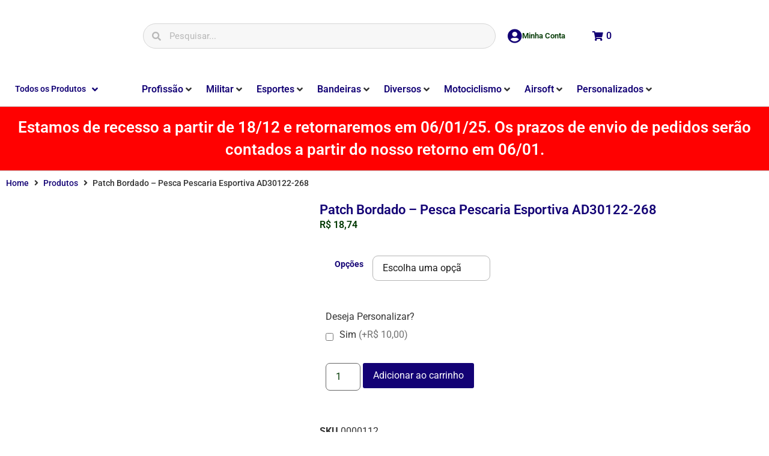

--- FILE ---
content_type: text/html; charset=UTF-8
request_url: https://talysma.com.br/patch-bordado-pesca-pescaria-esportiva-ad30122-268/
body_size: 36931
content:
<!doctype html><html lang="pt-BR"><head><script data-no-optimize="1">var litespeed_docref=sessionStorage.getItem("litespeed_docref");litespeed_docref&&(Object.defineProperty(document,"referrer",{get:function(){return litespeed_docref}}),sessionStorage.removeItem("litespeed_docref"));</script> <meta charset="UTF-8"><meta name="viewport" content="width=device-width, initial-scale=1"><link rel="profile" href="https://gmpg.org/xfn/11"><title>Patch Bordado &#8211; Pesca Pescaria Esportiva AD30122-268 &#8211; Talysma</title><meta name='robots' content='max-image-preview:large' /><link rel="alternate" type="application/rss+xml" title="Feed para Talysma &raquo;" href="https://talysma.com.br/feed/" /><link rel="alternate" type="application/rss+xml" title="Feed de comentários para Talysma &raquo;" href="https://talysma.com.br/comments/feed/" /><link rel="alternate" title="oEmbed (JSON)" type="application/json+oembed" href="https://talysma.com.br/wp-json/oembed/1.0/embed?url=https%3A%2F%2Ftalysma.com.br%2Fpatch-bordado-pesca-pescaria-esportiva-ad30122-268%2F" /><link rel="alternate" title="oEmbed (XML)" type="text/xml+oembed" href="https://talysma.com.br/wp-json/oembed/1.0/embed?url=https%3A%2F%2Ftalysma.com.br%2Fpatch-bordado-pesca-pescaria-esportiva-ad30122-268%2F&#038;format=xml" /><style id='wp-img-auto-sizes-contain-inline-css'>img:is([sizes=auto i],[sizes^="auto," i]){contain-intrinsic-size:3000px 1500px}
/*# sourceURL=wp-img-auto-sizes-contain-inline-css */</style><link data-optimized="2" rel="stylesheet" href="https://talysma.com.br/wp-content/litespeed/css/98f649ebd9917351282d523d1ad67d4a.css?ver=4a931" /><style id='classic-theme-styles-inline-css'>/*! This file is auto-generated */
.wp-block-button__link{color:#fff;background-color:#32373c;border-radius:9999px;box-shadow:none;text-decoration:none;padding:calc(.667em + 2px) calc(1.333em + 2px);font-size:1.125em}.wp-block-file__button{background:#32373c;color:#fff;text-decoration:none}
/*# sourceURL=/wp-includes/css/classic-themes.min.css */</style><style id='global-styles-inline-css'>:root{--wp--preset--aspect-ratio--square: 1;--wp--preset--aspect-ratio--4-3: 4/3;--wp--preset--aspect-ratio--3-4: 3/4;--wp--preset--aspect-ratio--3-2: 3/2;--wp--preset--aspect-ratio--2-3: 2/3;--wp--preset--aspect-ratio--16-9: 16/9;--wp--preset--aspect-ratio--9-16: 9/16;--wp--preset--color--black: #000000;--wp--preset--color--cyan-bluish-gray: #abb8c3;--wp--preset--color--white: #ffffff;--wp--preset--color--pale-pink: #f78da7;--wp--preset--color--vivid-red: #cf2e2e;--wp--preset--color--luminous-vivid-orange: #ff6900;--wp--preset--color--luminous-vivid-amber: #fcb900;--wp--preset--color--light-green-cyan: #7bdcb5;--wp--preset--color--vivid-green-cyan: #00d084;--wp--preset--color--pale-cyan-blue: #8ed1fc;--wp--preset--color--vivid-cyan-blue: #0693e3;--wp--preset--color--vivid-purple: #9b51e0;--wp--preset--gradient--vivid-cyan-blue-to-vivid-purple: linear-gradient(135deg,rgb(6,147,227) 0%,rgb(155,81,224) 100%);--wp--preset--gradient--light-green-cyan-to-vivid-green-cyan: linear-gradient(135deg,rgb(122,220,180) 0%,rgb(0,208,130) 100%);--wp--preset--gradient--luminous-vivid-amber-to-luminous-vivid-orange: linear-gradient(135deg,rgb(252,185,0) 0%,rgb(255,105,0) 100%);--wp--preset--gradient--luminous-vivid-orange-to-vivid-red: linear-gradient(135deg,rgb(255,105,0) 0%,rgb(207,46,46) 100%);--wp--preset--gradient--very-light-gray-to-cyan-bluish-gray: linear-gradient(135deg,rgb(238,238,238) 0%,rgb(169,184,195) 100%);--wp--preset--gradient--cool-to-warm-spectrum: linear-gradient(135deg,rgb(74,234,220) 0%,rgb(151,120,209) 20%,rgb(207,42,186) 40%,rgb(238,44,130) 60%,rgb(251,105,98) 80%,rgb(254,248,76) 100%);--wp--preset--gradient--blush-light-purple: linear-gradient(135deg,rgb(255,206,236) 0%,rgb(152,150,240) 100%);--wp--preset--gradient--blush-bordeaux: linear-gradient(135deg,rgb(254,205,165) 0%,rgb(254,45,45) 50%,rgb(107,0,62) 100%);--wp--preset--gradient--luminous-dusk: linear-gradient(135deg,rgb(255,203,112) 0%,rgb(199,81,192) 50%,rgb(65,88,208) 100%);--wp--preset--gradient--pale-ocean: linear-gradient(135deg,rgb(255,245,203) 0%,rgb(182,227,212) 50%,rgb(51,167,181) 100%);--wp--preset--gradient--electric-grass: linear-gradient(135deg,rgb(202,248,128) 0%,rgb(113,206,126) 100%);--wp--preset--gradient--midnight: linear-gradient(135deg,rgb(2,3,129) 0%,rgb(40,116,252) 100%);--wp--preset--font-size--small: 13px;--wp--preset--font-size--medium: 20px;--wp--preset--font-size--large: 36px;--wp--preset--font-size--x-large: 42px;--wp--preset--spacing--20: 0.44rem;--wp--preset--spacing--30: 0.67rem;--wp--preset--spacing--40: 1rem;--wp--preset--spacing--50: 1.5rem;--wp--preset--spacing--60: 2.25rem;--wp--preset--spacing--70: 3.38rem;--wp--preset--spacing--80: 5.06rem;--wp--preset--shadow--natural: 6px 6px 9px rgba(0, 0, 0, 0.2);--wp--preset--shadow--deep: 12px 12px 50px rgba(0, 0, 0, 0.4);--wp--preset--shadow--sharp: 6px 6px 0px rgba(0, 0, 0, 0.2);--wp--preset--shadow--outlined: 6px 6px 0px -3px rgb(255, 255, 255), 6px 6px rgb(0, 0, 0);--wp--preset--shadow--crisp: 6px 6px 0px rgb(0, 0, 0);}:where(.is-layout-flex){gap: 0.5em;}:where(.is-layout-grid){gap: 0.5em;}body .is-layout-flex{display: flex;}.is-layout-flex{flex-wrap: wrap;align-items: center;}.is-layout-flex > :is(*, div){margin: 0;}body .is-layout-grid{display: grid;}.is-layout-grid > :is(*, div){margin: 0;}:where(.wp-block-columns.is-layout-flex){gap: 2em;}:where(.wp-block-columns.is-layout-grid){gap: 2em;}:where(.wp-block-post-template.is-layout-flex){gap: 1.25em;}:where(.wp-block-post-template.is-layout-grid){gap: 1.25em;}.has-black-color{color: var(--wp--preset--color--black) !important;}.has-cyan-bluish-gray-color{color: var(--wp--preset--color--cyan-bluish-gray) !important;}.has-white-color{color: var(--wp--preset--color--white) !important;}.has-pale-pink-color{color: var(--wp--preset--color--pale-pink) !important;}.has-vivid-red-color{color: var(--wp--preset--color--vivid-red) !important;}.has-luminous-vivid-orange-color{color: var(--wp--preset--color--luminous-vivid-orange) !important;}.has-luminous-vivid-amber-color{color: var(--wp--preset--color--luminous-vivid-amber) !important;}.has-light-green-cyan-color{color: var(--wp--preset--color--light-green-cyan) !important;}.has-vivid-green-cyan-color{color: var(--wp--preset--color--vivid-green-cyan) !important;}.has-pale-cyan-blue-color{color: var(--wp--preset--color--pale-cyan-blue) !important;}.has-vivid-cyan-blue-color{color: var(--wp--preset--color--vivid-cyan-blue) !important;}.has-vivid-purple-color{color: var(--wp--preset--color--vivid-purple) !important;}.has-black-background-color{background-color: var(--wp--preset--color--black) !important;}.has-cyan-bluish-gray-background-color{background-color: var(--wp--preset--color--cyan-bluish-gray) !important;}.has-white-background-color{background-color: var(--wp--preset--color--white) !important;}.has-pale-pink-background-color{background-color: var(--wp--preset--color--pale-pink) !important;}.has-vivid-red-background-color{background-color: var(--wp--preset--color--vivid-red) !important;}.has-luminous-vivid-orange-background-color{background-color: var(--wp--preset--color--luminous-vivid-orange) !important;}.has-luminous-vivid-amber-background-color{background-color: var(--wp--preset--color--luminous-vivid-amber) !important;}.has-light-green-cyan-background-color{background-color: var(--wp--preset--color--light-green-cyan) !important;}.has-vivid-green-cyan-background-color{background-color: var(--wp--preset--color--vivid-green-cyan) !important;}.has-pale-cyan-blue-background-color{background-color: var(--wp--preset--color--pale-cyan-blue) !important;}.has-vivid-cyan-blue-background-color{background-color: var(--wp--preset--color--vivid-cyan-blue) !important;}.has-vivid-purple-background-color{background-color: var(--wp--preset--color--vivid-purple) !important;}.has-black-border-color{border-color: var(--wp--preset--color--black) !important;}.has-cyan-bluish-gray-border-color{border-color: var(--wp--preset--color--cyan-bluish-gray) !important;}.has-white-border-color{border-color: var(--wp--preset--color--white) !important;}.has-pale-pink-border-color{border-color: var(--wp--preset--color--pale-pink) !important;}.has-vivid-red-border-color{border-color: var(--wp--preset--color--vivid-red) !important;}.has-luminous-vivid-orange-border-color{border-color: var(--wp--preset--color--luminous-vivid-orange) !important;}.has-luminous-vivid-amber-border-color{border-color: var(--wp--preset--color--luminous-vivid-amber) !important;}.has-light-green-cyan-border-color{border-color: var(--wp--preset--color--light-green-cyan) !important;}.has-vivid-green-cyan-border-color{border-color: var(--wp--preset--color--vivid-green-cyan) !important;}.has-pale-cyan-blue-border-color{border-color: var(--wp--preset--color--pale-cyan-blue) !important;}.has-vivid-cyan-blue-border-color{border-color: var(--wp--preset--color--vivid-cyan-blue) !important;}.has-vivid-purple-border-color{border-color: var(--wp--preset--color--vivid-purple) !important;}.has-vivid-cyan-blue-to-vivid-purple-gradient-background{background: var(--wp--preset--gradient--vivid-cyan-blue-to-vivid-purple) !important;}.has-light-green-cyan-to-vivid-green-cyan-gradient-background{background: var(--wp--preset--gradient--light-green-cyan-to-vivid-green-cyan) !important;}.has-luminous-vivid-amber-to-luminous-vivid-orange-gradient-background{background: var(--wp--preset--gradient--luminous-vivid-amber-to-luminous-vivid-orange) !important;}.has-luminous-vivid-orange-to-vivid-red-gradient-background{background: var(--wp--preset--gradient--luminous-vivid-orange-to-vivid-red) !important;}.has-very-light-gray-to-cyan-bluish-gray-gradient-background{background: var(--wp--preset--gradient--very-light-gray-to-cyan-bluish-gray) !important;}.has-cool-to-warm-spectrum-gradient-background{background: var(--wp--preset--gradient--cool-to-warm-spectrum) !important;}.has-blush-light-purple-gradient-background{background: var(--wp--preset--gradient--blush-light-purple) !important;}.has-blush-bordeaux-gradient-background{background: var(--wp--preset--gradient--blush-bordeaux) !important;}.has-luminous-dusk-gradient-background{background: var(--wp--preset--gradient--luminous-dusk) !important;}.has-pale-ocean-gradient-background{background: var(--wp--preset--gradient--pale-ocean) !important;}.has-electric-grass-gradient-background{background: var(--wp--preset--gradient--electric-grass) !important;}.has-midnight-gradient-background{background: var(--wp--preset--gradient--midnight) !important;}.has-small-font-size{font-size: var(--wp--preset--font-size--small) !important;}.has-medium-font-size{font-size: var(--wp--preset--font-size--medium) !important;}.has-large-font-size{font-size: var(--wp--preset--font-size--large) !important;}.has-x-large-font-size{font-size: var(--wp--preset--font-size--x-large) !important;}
:where(.wp-block-post-template.is-layout-flex){gap: 1.25em;}:where(.wp-block-post-template.is-layout-grid){gap: 1.25em;}
:where(.wp-block-term-template.is-layout-flex){gap: 1.25em;}:where(.wp-block-term-template.is-layout-grid){gap: 1.25em;}
:where(.wp-block-columns.is-layout-flex){gap: 2em;}:where(.wp-block-columns.is-layout-grid){gap: 2em;}
:root :where(.wp-block-pullquote){font-size: 1.5em;line-height: 1.6;}
/*# sourceURL=global-styles-inline-css */</style><style id='woocommerce-inline-inline-css'>.woocommerce form .form-row .required { visibility: visible; }
/*# sourceURL=woocommerce-inline-inline-css */</style> <script type="litespeed/javascript" data-src="https://talysma.com.br/wp-includes/js/jquery/jquery.min.js" id="jquery-core-js"></script> <script id="wc-add-to-cart-js-extra" type="litespeed/javascript">var wc_add_to_cart_params={"ajax_url":"/wp-admin/admin-ajax.php","wc_ajax_url":"/?wc-ajax=%%endpoint%%","i18n_view_cart":"Ver carrinho","cart_url":"https://talysma.com.br/carrinho/","is_cart":"","cart_redirect_after_add":"no"}</script> <script id="wc-single-product-js-extra" type="litespeed/javascript">var wc_single_product_params={"i18n_required_rating_text":"Selecione uma classifica\u00e7\u00e3o","i18n_rating_options":["1 de 5 estrelas","2 de 5 estrelas","3 de 5 estrelas","4 de 5 estrelas","5 de 5 estrelas"],"i18n_product_gallery_trigger_text":"Ver galeria de imagens em tela cheia","review_rating_required":"yes","flexslider":{"rtl":!1,"animation":"slide","smoothHeight":!0,"directionNav":!1,"controlNav":"thumbnails","slideshow":!1,"animationSpeed":500,"animationLoop":!1,"allowOneSlide":!1},"zoom_enabled":"1","zoom_options":[],"photoswipe_enabled":"1","photoswipe_options":{"shareEl":!1,"closeOnScroll":!1,"history":!1,"hideAnimationDuration":0,"showAnimationDuration":0},"flexslider_enabled":"1"}</script> <script id="woocommerce-js-extra" type="litespeed/javascript">var woocommerce_params={"ajax_url":"/wp-admin/admin-ajax.php","wc_ajax_url":"/?wc-ajax=%%endpoint%%","i18n_password_show":"Mostrar senha","i18n_password_hide":"Ocultar senha"}</script> <script id="wc-cart-fragments-js-extra" type="litespeed/javascript">var wc_cart_fragments_params={"ajax_url":"/wp-admin/admin-ajax.php","wc_ajax_url":"/?wc-ajax=%%endpoint%%","cart_hash_key":"wc_cart_hash_34bffc1917bc30dff834aa588668610e","fragment_name":"wc_fragments_34bffc1917bc30dff834aa588668610e","request_timeout":"5000"}</script> <link rel="https://api.w.org/" href="https://talysma.com.br/wp-json/" /><link rel="alternate" title="JSON" type="application/json" href="https://talysma.com.br/wp-json/wp/v2/product/312974" /><link rel="EditURI" type="application/rsd+xml" title="RSD" href="https://talysma.com.br/xmlrpc.php?rsd" /><meta name="generator" content="WordPress 6.9" /><meta name="generator" content="WooCommerce 10.3.7" /><link rel="canonical" href="https://talysma.com.br/patch-bordado-pesca-pescaria-esportiva-ad30122-268/" /><link rel='shortlink' href='https://talysma.com.br/?p=312974' />
<noscript><style>.woocommerce-product-gallery{ opacity: 1 !important; }</style></noscript><meta name="generator" content="Elementor 3.34.1; features: additional_custom_breakpoints; settings: css_print_method-external, google_font-enabled, font_display-auto"><style>.e-con.e-parent:nth-of-type(n+4):not(.e-lazyloaded):not(.e-no-lazyload),
				.e-con.e-parent:nth-of-type(n+4):not(.e-lazyloaded):not(.e-no-lazyload) * {
					background-image: none !important;
				}
				@media screen and (max-height: 1024px) {
					.e-con.e-parent:nth-of-type(n+3):not(.e-lazyloaded):not(.e-no-lazyload),
					.e-con.e-parent:nth-of-type(n+3):not(.e-lazyloaded):not(.e-no-lazyload) * {
						background-image: none !important;
					}
				}
				@media screen and (max-height: 640px) {
					.e-con.e-parent:nth-of-type(n+2):not(.e-lazyloaded):not(.e-no-lazyload),
					.e-con.e-parent:nth-of-type(n+2):not(.e-lazyloaded):not(.e-no-lazyload) * {
						background-image: none !important;
					}
				}</style><noscript><style>.lazyload[data-src]{display:none !important;}</style></noscript><style>.lazyload{background-image:none !important;}.lazyload:before{background-image:none !important;}</style></head><body class="wp-singular product-template-default single single-product postid-312974 wp-custom-logo wp-theme-hello-elementor theme-hello-elementor woocommerce woocommerce-page woocommerce-no-js jet-mega-menu-location e-wc-error-notice e-wc-message-notice e-wc-info-notice elementor-default elementor-template-full-width elementor-kit-6 elementor-page-61169"><a class="skip-link screen-reader-text" href="#content">Ir para o conteúdo</a><div data-elementor-type="header" data-elementor-id="58" class="elementor elementor-58 elementor-location-header" data-elementor-post-type="elementor_library"><section class="elementor-section elementor-top-section elementor-element elementor-element-e71b636 elementor-section-full_width elementor-hidden-mobile elementor-hidden-desktop elementor-section-height-default elementor-section-height-default" data-id="e71b636" data-element_type="section" data-settings="{&quot;jet_parallax_layout_list&quot;:[],&quot;background_background&quot;:&quot;classic&quot;,&quot;sticky&quot;:&quot;top&quot;,&quot;sticky_on&quot;:[&quot;desktop&quot;,&quot;tablet&quot;,&quot;mobile&quot;],&quot;sticky_offset&quot;:0,&quot;sticky_effects_offset&quot;:0,&quot;sticky_anchor_link_offset&quot;:0}"><div class="elementor-container elementor-column-gap-default"><div class="elementor-column elementor-col-100 elementor-top-column elementor-element elementor-element-d2e347b" data-id="d2e347b" data-element_type="column"><div class="elementor-widget-wrap elementor-element-populated"><section class="elementor-section elementor-inner-section elementor-element elementor-element-a21d4fc elementor-section-content-middle elementor-section-boxed elementor-section-height-default elementor-section-height-default" data-id="a21d4fc" data-element_type="section" data-settings="{&quot;jet_parallax_layout_list&quot;:[]}"><div class="elementor-container elementor-column-gap-default"><div class="elementor-column elementor-col-33 elementor-inner-column elementor-element elementor-element-fc5dc52" data-id="fc5dc52" data-element_type="column"><div class="elementor-widget-wrap elementor-element-populated"><div class="elementor-element elementor-element-4f779c5 elementor-widget elementor-widget-image" data-id="4f779c5" data-element_type="widget" data-widget_type="image.default"><div class="elementor-widget-container">
<a href="https://talysma.com.br">
<img src="[data-uri]" title="" alt="" loading="lazy" data-src="https://talysma.com.br/wp-content/uploads/2022/04/Logo.png" decoding="async" class="lazyload" /><noscript><img src="https://talysma.com.br/wp-content/uploads/2022/04/Logo.png" title="" alt="" loading="lazy" data-eio="l" /></noscript>								</a></div></div></div></div><div class="elementor-column elementor-col-33 elementor-inner-column elementor-element elementor-element-9748ad6" data-id="9748ad6" data-element_type="column"><div class="elementor-widget-wrap elementor-element-populated"><div class="elementor-element elementor-element-eda794f elementor-widget elementor-widget-jet-mega-menu" data-id="eda794f" data-element_type="widget" data-widget_type="jet-mega-menu.default"><div class="elementor-widget-container"><div class="jet-mega-menu jet-mega-menu--layout-horizontal jet-mega-menu--sub-position-right jet-mega-menu--dropdown-layout-default jet-mega-menu--dropdown-position-right jet-mega-menu--animation-none jet-mega-menu--location-elementor    jet-mega-menu--fill-svg-icons" data-settings='{"menuId":"83","menuUniqId":"696ac35ba0c91","rollUp":false,"megaAjaxLoad":false,"layout":"horizontal","subEvent":"hover","mouseLeaveDelay":500,"subTrigger":"item","subPosition":"right","megaWidthType":"container","megaWidthSelector":"","breakpoint":768}'><div class="jet-mega-menu-toggle" role="button" tabindex="0" aria-label="Open/Close Menu"><div class="jet-mega-menu-toggle-icon jet-mega-menu-toggle-icon--default-state"><i class="fas fa-bars"></i></div><div class="jet-mega-menu-toggle-icon jet-mega-menu-toggle-icon--opened-state"><i class="fas fa-times"></i></div></div><nav class="jet-mega-menu-container" aria-label="Main nav"><ul class="jet-mega-menu-list"><li id="jet-mega-menu-item-162382" class="jet-mega-menu-item jet-mega-menu-item-type-custom jet-mega-menu-item-object-custom jet-mega-menu-item-has-children jet-mega-menu-item--mega jet-mega-menu-item-has-children jet-mega-menu-item--top-level jet-mega-menu-item-162382"><div class="jet-mega-menu-item__inner" tabindex="0" aria-label="Todos os Produtos"><a href="#" class="jet-mega-menu-item__link jet-mega-menu-item__link--top-level"><div class="jet-mega-menu-item__title"><div class="jet-mega-menu-item__label">Todos os Produtos</div></div></a><div class="jet-mega-menu-item__dropdown"><i class="fas fa-angle-down"></i></div></div><div class="jet-mega-menu-mega-container" data-template-id="162394" data-template-content="elementor" data-position="default"><div class="jet-mega-menu-mega-container__inner"><style></style><div data-elementor-type="wp-post" data-elementor-id="162394" class="elementor elementor-162394" data-elementor-post-type="jet-menu"><section class="elementor-section elementor-top-section elementor-element elementor-element-11402dd elementor-section-boxed elementor-section-height-default elementor-section-height-default" data-id="11402dd" data-element_type="section" data-settings="{&quot;jet_parallax_layout_list&quot;:[]}"><div class="elementor-container elementor-column-gap-default"><div class="elementor-column elementor-col-100 elementor-top-column elementor-element elementor-element-0b1798e" data-id="0b1798e" data-element_type="column"><div class="elementor-widget-wrap"></div></div></div></section></div></div></div><div class='jet-mega-menu-sub-menu'><ul  class="jet-mega-menu-sub-menu__list"><li id="jet-mega-menu-item-161449" class="jet-mega-menu-item jet-mega-menu-item-type-taxonomy jet-mega-menu-item-object-product_cat jet-mega-menu-item-has-children jet-mega-menu-item--mega jet-mega-menu-item-has-children jet-mega-menu-item--sub-level jet-mega-menu-item-161449"><div class="jet-mega-menu-item__inner" tabindex="0" aria-label="Profissão"><a href="https://talysma.com.br/profissao/" class="jet-mega-menu-item__link jet-mega-menu-item__link--sub-level"><div class="jet-mega-menu-item__title"><div class="jet-mega-menu-item__label">Profissão</div></div></a><div class="jet-mega-menu-item__dropdown"><i class="fas fa-angle-down"></i></div></div><div class="jet-mega-menu-mega-container" data-template-id="162379" data-template-content="elementor" data-position="default"><div class="jet-mega-menu-mega-container__inner"></div></div><div class='jet-mega-menu-sub-menu'><ul  class="jet-mega-menu-sub-menu__list"><li id="jet-mega-menu-item-161450" class="jet-mega-menu-item jet-mega-menu-item-type-taxonomy jet-mega-menu-item-object-product_cat jet-mega-menu-item--default jet-mega-menu-item--sub-level jet-mega-menu-item-161450"><div class="jet-mega-menu-item__inner" tabindex="0" aria-label="Patches Bordados"><a href="https://talysma.com.br/profissao/patches-bordados/" class="jet-mega-menu-item__link jet-mega-menu-item__link--sub-level"><div class="jet-mega-menu-item__title"><div class="jet-mega-menu-item__label">Patches Bordados</div></div></a></div></li><li id="jet-mega-menu-item-161373" class="jet-mega-menu-item jet-mega-menu-item-type-taxonomy jet-mega-menu-item-object-product_cat jet-mega-menu-item--default jet-mega-menu-item--sub-level jet-mega-menu-item-161373"><div class="jet-mega-menu-item__inner" tabindex="0" aria-label="Chaveiros"><a href="https://talysma.com.br/profissao/chaveiros/" class="jet-mega-menu-item__link jet-mega-menu-item__link--sub-level"><div class="jet-mega-menu-item__title"><div class="jet-mega-menu-item__label">Chaveiros</div></div></a></div></li><li id="jet-mega-menu-item-161372" class="jet-mega-menu-item jet-mega-menu-item-type-taxonomy jet-mega-menu-item-object-product_cat jet-mega-menu-item--default jet-mega-menu-item--sub-level jet-mega-menu-item-161372"><div class="jet-mega-menu-item__inner" tabindex="0" aria-label="Canecas"><a href="https://talysma.com.br/profissao/canecas/" class="jet-mega-menu-item__link jet-mega-menu-item__link--sub-level"><div class="jet-mega-menu-item__title"><div class="jet-mega-menu-item__label">Canecas</div></div></a></div></li><li id="jet-mega-menu-item-161417" class="jet-mega-menu-item jet-mega-menu-item-type-taxonomy jet-mega-menu-item-object-product_cat jet-mega-menu-item--default jet-mega-menu-item--sub-level jet-mega-menu-item-161417"><div class="jet-mega-menu-item__inner" tabindex="0" aria-label="Mochilas"><a href="https://talysma.com.br/profissao/mochilas/" class="jet-mega-menu-item__link jet-mega-menu-item__link--sub-level"><div class="jet-mega-menu-item__title"><div class="jet-mega-menu-item__label">Mochilas</div></div></a></div></li><li id="jet-mega-menu-item-161375" class="jet-mega-menu-item jet-mega-menu-item-type-taxonomy jet-mega-menu-item-object-product_cat jet-mega-menu-item--default jet-mega-menu-item--sub-level jet-mega-menu-item-161375"><div class="jet-mega-menu-item__inner" tabindex="0" aria-label="Copos de Chopp"><a href="https://talysma.com.br/profissao/copos-de-chopp/" class="jet-mega-menu-item__link jet-mega-menu-item__link--sub-level"><div class="jet-mega-menu-item__title"><div class="jet-mega-menu-item__label">Copos de Chopp</div></div></a></div></li><li id="jet-mega-menu-item-161371" class="jet-mega-menu-item jet-mega-menu-item-type-taxonomy jet-mega-menu-item-object-product_cat jet-mega-menu-item--default jet-mega-menu-item--sub-level jet-mega-menu-item-161371"><div class="jet-mega-menu-item__inner" tabindex="0" aria-label="Bloco de Notas"><a href="https://talysma.com.br/profissao/bloco-de-notas/" class="jet-mega-menu-item__link jet-mega-menu-item__link--sub-level"><div class="jet-mega-menu-item__title"><div class="jet-mega-menu-item__label">Bloco de Notas</div></div></a></div></li><li id="jet-mega-menu-item-161418" class="jet-mega-menu-item jet-mega-menu-item-type-taxonomy jet-mega-menu-item-object-product_cat jet-mega-menu-item--default jet-mega-menu-item--sub-level jet-mega-menu-item-161418"><div class="jet-mega-menu-item__inner" tabindex="0" aria-label="Mouse Pads"><a href="https://talysma.com.br/profissao/mouse-pads/" class="jet-mega-menu-item__link jet-mega-menu-item__link--sub-level"><div class="jet-mega-menu-item__title"><div class="jet-mega-menu-item__label">Mouse Pads</div></div></a></div></li><li id="jet-mega-menu-item-161374" class="jet-mega-menu-item jet-mega-menu-item-type-taxonomy jet-mega-menu-item-object-product_cat jet-mega-menu-item--default jet-mega-menu-item--sub-level jet-mega-menu-item-161374"><div class="jet-mega-menu-item__inner" tabindex="0" aria-label="Cofrinho"><a href="https://talysma.com.br/profissao/cofrinho/" class="jet-mega-menu-item__link jet-mega-menu-item__link--sub-level"><div class="jet-mega-menu-item__title"><div class="jet-mega-menu-item__label">Cofrinho</div></div></a></div></li><li id="jet-mega-menu-item-161451" class="jet-mega-menu-item jet-mega-menu-item-type-taxonomy jet-mega-menu-item-object-product_cat jet-mega-menu-item--default jet-mega-menu-item--sub-level jet-mega-menu-item-161451"><div class="jet-mega-menu-item__inner" tabindex="0" aria-label="Patches Sublimados"><a href="https://talysma.com.br/profissao/patches-sublimados/" class="jet-mega-menu-item__link jet-mega-menu-item__link--sub-level"><div class="jet-mega-menu-item__title"><div class="jet-mega-menu-item__label">Patches Sublimados</div></div></a></div></li><li id="jet-mega-menu-item-161416" class="jet-mega-menu-item jet-mega-menu-item-type-taxonomy jet-mega-menu-item-object-product_cat jet-mega-menu-item--default jet-mega-menu-item--sub-level jet-mega-menu-item-161416"><div class="jet-mega-menu-item__inner" tabindex="0" aria-label="Kits"><a href="https://talysma.com.br/profissao/kits/" class="jet-mega-menu-item__link jet-mega-menu-item__link--sub-level"><div class="jet-mega-menu-item__title"><div class="jet-mega-menu-item__label">Kits</div></div></a></div></li><li id="jet-mega-menu-item-161452" class="jet-mega-menu-item jet-mega-menu-item-type-taxonomy jet-mega-menu-item-object-product_cat jet-mega-menu-item-has-children jet-mega-menu-item--default jet-mega-menu-item--sub-level jet-mega-menu-item-161452"><div class="jet-mega-menu-item__inner" tabindex="0" aria-label="Quadros"><a href="https://talysma.com.br/profissao/quadros/" class="jet-mega-menu-item__link jet-mega-menu-item__link--sub-level"><div class="jet-mega-menu-item__title"><div class="jet-mega-menu-item__label">Quadros</div></div></a><div class="jet-mega-menu-item__dropdown"><i class="fas fa-angle-down"></i></div></div><div class='jet-mega-menu-sub-menu'><ul  class="jet-mega-menu-sub-menu__list"><li id="jet-mega-menu-item-161453" class="jet-mega-menu-item jet-mega-menu-item-type-taxonomy jet-mega-menu-item-object-product_cat jet-mega-menu-item--default jet-mega-menu-item--sub-level jet-mega-menu-item-161453"><div class="jet-mega-menu-item__inner" tabindex="0" aria-label="Quadro Azulejo"><a href="https://talysma.com.br/profissao/quadros/quadro-azulejo-quadros/" class="jet-mega-menu-item__link jet-mega-menu-item__link--sub-level"><div class="jet-mega-menu-item__title"><div class="jet-mega-menu-item__label">Quadro Azulejo</div></div></a></div></li><li id="jet-mega-menu-item-161454" class="jet-mega-menu-item jet-mega-menu-item-type-taxonomy jet-mega-menu-item-object-product_cat jet-mega-menu-item--default jet-mega-menu-item--sub-level jet-mega-menu-item-161454"><div class="jet-mega-menu-item__inner" tabindex="0" aria-label="Quadro de Pedra"><a href="https://talysma.com.br/profissao/quadros/quadro-de-pedra-quadros/" class="jet-mega-menu-item__link jet-mega-menu-item__link--sub-level"><div class="jet-mega-menu-item__title"><div class="jet-mega-menu-item__label">Quadro de Pedra</div></div></a></div></li><li id="jet-mega-menu-item-161455" class="jet-mega-menu-item jet-mega-menu-item-type-taxonomy jet-mega-menu-item-object-product_cat jet-mega-menu-item--default jet-mega-menu-item--sub-level jet-mega-menu-item-161455"><div class="jet-mega-menu-item__inner" tabindex="0" aria-label="Quadros de Metal"><a href="https://talysma.com.br/profissao/quadros/quadros-de-metal-quadros/" class="jet-mega-menu-item__link jet-mega-menu-item__link--sub-level"><div class="jet-mega-menu-item__title"><div class="jet-mega-menu-item__label">Quadros de Metal</div></div></a></div></li></ul></div></li><li id="jet-mega-menu-item-161456" class="jet-mega-menu-item jet-mega-menu-item-type-taxonomy jet-mega-menu-item-object-product_cat jet-mega-menu-item--default jet-mega-menu-item--sub-level jet-mega-menu-item-161456"><div class="jet-mega-menu-item__inner" tabindex="0" aria-label="Tarja"><a href="https://talysma.com.br/profissao/tarja/" class="jet-mega-menu-item__link jet-mega-menu-item__link--sub-level"><div class="jet-mega-menu-item__title"><div class="jet-mega-menu-item__label">Tarja</div></div></a></div></li><li id="jet-mega-menu-item-161457" class="jet-mega-menu-item jet-mega-menu-item-type-taxonomy jet-mega-menu-item-object-product_cat jet-mega-menu-item-has-children jet-mega-menu-item--default jet-mega-menu-item--sub-level jet-mega-menu-item-161457"><div class="jet-mega-menu-item__inner" tabindex="0" aria-label="Vestuário"><a href="https://talysma.com.br/profissao/vestuario/" class="jet-mega-menu-item__link jet-mega-menu-item__link--sub-level"><div class="jet-mega-menu-item__title"><div class="jet-mega-menu-item__label">Vestuário</div></div></a><div class="jet-mega-menu-item__dropdown"><i class="fas fa-angle-down"></i></div></div><div class='jet-mega-menu-sub-menu'><ul  class="jet-mega-menu-sub-menu__list"><li id="jet-mega-menu-item-161382" class="jet-mega-menu-item jet-mega-menu-item-type-taxonomy jet-mega-menu-item-object-product_cat jet-mega-menu-item-has-children jet-mega-menu-item--default jet-mega-menu-item--sub-level jet-mega-menu-item-161382"><div class="jet-mega-menu-item__inner" tabindex="0" aria-label="Camisa Polo"><a href="https://talysma.com.br/profissao/vestuario/camisa-polo/" class="jet-mega-menu-item__link jet-mega-menu-item__link--sub-level"><div class="jet-mega-menu-item__title"><div class="jet-mega-menu-item__label">Camisa Polo</div></div></a><div class="jet-mega-menu-item__dropdown"><i class="fas fa-angle-down"></i></div></div><div class='jet-mega-menu-sub-menu'><ul  class="jet-mega-menu-sub-menu__list"><li id="jet-mega-menu-item-161386" class="jet-mega-menu-item jet-mega-menu-item-type-taxonomy jet-mega-menu-item-object-product_cat jet-mega-menu-item--default jet-mega-menu-item--sub-level jet-mega-menu-item-161386"><div class="jet-mega-menu-item__inner" tabindex="0" aria-label="Feminina"><a href="https://talysma.com.br/profissao/vestuario/camisa-polo/feminina/" class="jet-mega-menu-item__link jet-mega-menu-item__link--sub-level"><div class="jet-mega-menu-item__title"><div class="jet-mega-menu-item__label">Feminina</div></div></a></div></li><li id="jet-mega-menu-item-161422" class="jet-mega-menu-item jet-mega-menu-item-type-taxonomy jet-mega-menu-item-object-product_cat jet-mega-menu-item--default jet-mega-menu-item--sub-level jet-mega-menu-item-161422"><div class="jet-mega-menu-item__inner" tabindex="0" aria-label="Masculina"><a href="https://talysma.com.br/profissao/vestuario/camisa-polo/masculina/" class="jet-mega-menu-item__link jet-mega-menu-item__link--sub-level"><div class="jet-mega-menu-item__title"><div class="jet-mega-menu-item__label">Masculina</div></div></a></div></li></ul></div></li><li id="jet-mega-menu-item-161383" class="jet-mega-menu-item jet-mega-menu-item-type-taxonomy jet-mega-menu-item-object-product_cat jet-mega-menu-item-has-children jet-mega-menu-item--default jet-mega-menu-item--sub-level jet-mega-menu-item-161383"><div class="jet-mega-menu-item__inner" tabindex="0" aria-label="Camisetas"><a href="https://talysma.com.br/profissao/vestuario/camisetas/" class="jet-mega-menu-item__link jet-mega-menu-item__link--sub-level"><div class="jet-mega-menu-item__title"><div class="jet-mega-menu-item__label">Camisetas</div></div></a><div class="jet-mega-menu-item__dropdown"><i class="fas fa-angle-down"></i></div></div><div class='jet-mega-menu-sub-menu'><ul  class="jet-mega-menu-sub-menu__list"><li id="jet-mega-menu-item-161387" class="jet-mega-menu-item jet-mega-menu-item-type-taxonomy jet-mega-menu-item-object-product_cat jet-mega-menu-item--default jet-mega-menu-item--sub-level jet-mega-menu-item-161387"><div class="jet-mega-menu-item__inner" tabindex="0" aria-label="Feminina"><a href="https://talysma.com.br/profissao/vestuario/camisetas/feminina-camisetas/" class="jet-mega-menu-item__link jet-mega-menu-item__link--sub-level"><div class="jet-mega-menu-item__title"><div class="jet-mega-menu-item__label">Feminina</div></div></a></div></li><li id="jet-mega-menu-item-161421" class="jet-mega-menu-item jet-mega-menu-item-type-taxonomy jet-mega-menu-item-object-product_cat jet-mega-menu-item--default jet-mega-menu-item--sub-level jet-mega-menu-item-161421"><div class="jet-mega-menu-item__inner" tabindex="0" aria-label="Masculina"><a href="https://talysma.com.br/profissao/vestuario/camisetas/masculina-camisetas/" class="jet-mega-menu-item__link jet-mega-menu-item__link--sub-level"><div class="jet-mega-menu-item__title"><div class="jet-mega-menu-item__label">Masculina</div></div></a></div></li></ul></div></li><li id="jet-mega-menu-item-161437" class="jet-mega-menu-item jet-mega-menu-item-type-taxonomy jet-mega-menu-item-object-product_cat jet-mega-menu-item-has-children jet-mega-menu-item--default jet-mega-menu-item--sub-level jet-mega-menu-item-161437"><div class="jet-mega-menu-item__inner" tabindex="0" aria-label="Moletons"><a href="https://talysma.com.br/profissao/vestuario/moletons/" class="jet-mega-menu-item__link jet-mega-menu-item__link--sub-level"><div class="jet-mega-menu-item__title"><div class="jet-mega-menu-item__label">Moletons</div></div></a><div class="jet-mega-menu-item__dropdown"><i class="fas fa-angle-down"></i></div></div><div class='jet-mega-menu-sub-menu'><ul  class="jet-mega-menu-sub-menu__list"><li id="jet-mega-menu-item-161393" class="jet-mega-menu-item jet-mega-menu-item-type-taxonomy jet-mega-menu-item-object-product_cat jet-mega-menu-item--default jet-mega-menu-item--sub-level jet-mega-menu-item-161393"><div class="jet-mega-menu-item__inner" tabindex="0" aria-label="Feminino"><a href="https://talysma.com.br/profissao/vestuario/moletons/feminino/" class="jet-mega-menu-item__link jet-mega-menu-item__link--sub-level"><div class="jet-mega-menu-item__title"><div class="jet-mega-menu-item__label">Feminino</div></div></a></div></li><li id="jet-mega-menu-item-161426" class="jet-mega-menu-item jet-mega-menu-item-type-taxonomy jet-mega-menu-item-object-product_cat jet-mega-menu-item--default jet-mega-menu-item--sub-level jet-mega-menu-item-161426"><div class="jet-mega-menu-item__inner" tabindex="0" aria-label="Masculino"><a href="https://talysma.com.br/profissao/vestuario/moletons/masculino/" class="jet-mega-menu-item__link jet-mega-menu-item__link--sub-level"><div class="jet-mega-menu-item__title"><div class="jet-mega-menu-item__label">Masculino</div></div></a></div></li></ul></div></li></ul></div></li></ul></div></li><li id="jet-mega-menu-item-161445" class="jet-mega-menu-item jet-mega-menu-item-type-taxonomy jet-mega-menu-item-object-product_cat jet-mega-menu-item-has-children jet-mega-menu-item--default jet-mega-menu-item--sub-level jet-mega-menu-item-161445"><div class="jet-mega-menu-item__inner" tabindex="0" aria-label="Personalizados"><a href="https://talysma.com.br/personalizados/" class="jet-mega-menu-item__link jet-mega-menu-item__link--sub-level"><div class="jet-mega-menu-item__title"><div class="jet-mega-menu-item__label">Personalizados</div></div></a><div class="jet-mega-menu-item__dropdown"><i class="fas fa-angle-down"></i></div></div><div class='jet-mega-menu-sub-menu'><ul  class="jet-mega-menu-sub-menu__list"><li id="jet-mega-menu-item-161427" class="jet-mega-menu-item jet-mega-menu-item-type-taxonomy jet-mega-menu-item-object-product_cat jet-mega-menu-item--default jet-mega-menu-item--sub-level jet-mega-menu-item-161427"><div class="jet-mega-menu-item__inner" tabindex="0" aria-label="Mochilas"><a href="https://talysma.com.br/personalizados/mochilas-personalizados/" class="jet-mega-menu-item__link jet-mega-menu-item__link--sub-level"><div class="jet-mega-menu-item__title"><div class="jet-mega-menu-item__label">Mochilas</div></div></a></div></li><li id="jet-mega-menu-item-161362" class="jet-mega-menu-item jet-mega-menu-item-type-taxonomy jet-mega-menu-item-object-product_cat jet-mega-menu-item--default jet-mega-menu-item--sub-level jet-mega-menu-item-161362"><div class="jet-mega-menu-item__inner" tabindex="0" aria-label="Canecas"><a href="https://talysma.com.br/personalizados/canecas-personalizados/" class="jet-mega-menu-item__link jet-mega-menu-item__link--sub-level"><div class="jet-mega-menu-item__title"><div class="jet-mega-menu-item__label">Canecas</div></div></a></div></li><li id="jet-mega-menu-item-161428" class="jet-mega-menu-item jet-mega-menu-item-type-taxonomy jet-mega-menu-item-object-product_cat jet-mega-menu-item--default jet-mega-menu-item--sub-level jet-mega-menu-item-161428"><div class="jet-mega-menu-item__inner" tabindex="0" aria-label="Mouse Pads"><a href="https://talysma.com.br/personalizados/mouse-pads-personalizados/" class="jet-mega-menu-item__link jet-mega-menu-item__link--sub-level"><div class="jet-mega-menu-item__title"><div class="jet-mega-menu-item__label">Mouse Pads</div></div></a></div></li><li id="jet-mega-menu-item-161429" class="jet-mega-menu-item jet-mega-menu-item-type-taxonomy jet-mega-menu-item-object-product_cat jet-mega-menu-item--default jet-mega-menu-item--sub-level jet-mega-menu-item-161429"><div class="jet-mega-menu-item__inner" tabindex="0" aria-label="Patch Bordado"><a href="https://talysma.com.br/personalizados/patch-bordado-personalizados/" class="jet-mega-menu-item__link jet-mega-menu-item__link--sub-level"><div class="jet-mega-menu-item__title"><div class="jet-mega-menu-item__label">Patch Bordado</div></div></a></div></li><li id="jet-mega-menu-item-161430" class="jet-mega-menu-item jet-mega-menu-item-type-taxonomy jet-mega-menu-item-object-product_cat jet-mega-menu-item--default jet-mega-menu-item--sub-level jet-mega-menu-item-161430"><div class="jet-mega-menu-item__inner" tabindex="0" aria-label="Patch Sublimado"><a href="https://talysma.com.br/personalizados/patch-sublimado-personalizados/" class="jet-mega-menu-item__link jet-mega-menu-item__link--sub-level"><div class="jet-mega-menu-item__title"><div class="jet-mega-menu-item__label">Patch Sublimado</div></div></a></div></li><li id="jet-mega-menu-item-161361" class="jet-mega-menu-item jet-mega-menu-item-type-taxonomy jet-mega-menu-item-object-product_cat jet-mega-menu-item--default jet-mega-menu-item--sub-level jet-mega-menu-item-161361"><div class="jet-mega-menu-item__inner" tabindex="0" aria-label="Bloco de Notas"><a href="https://talysma.com.br/personalizados/bloco-de-notas-personalizados/" class="jet-mega-menu-item__link jet-mega-menu-item__link--sub-level"><div class="jet-mega-menu-item__title"><div class="jet-mega-menu-item__label">Bloco de Notas</div></div></a></div></li><li id="jet-mega-menu-item-161363" class="jet-mega-menu-item jet-mega-menu-item-type-taxonomy jet-mega-menu-item-object-product_cat jet-mega-menu-item--default jet-mega-menu-item--sub-level jet-mega-menu-item-161363"><div class="jet-mega-menu-item__inner" tabindex="0" aria-label="Chaveiros"><a href="https://talysma.com.br/personalizados/chaveiros-personalizados/" class="jet-mega-menu-item__link jet-mega-menu-item__link--sub-level"><div class="jet-mega-menu-item__title"><div class="jet-mega-menu-item__label">Chaveiros</div></div></a></div></li><li id="jet-mega-menu-item-161364" class="jet-mega-menu-item jet-mega-menu-item-type-taxonomy jet-mega-menu-item-object-product_cat jet-mega-menu-item--default jet-mega-menu-item--sub-level jet-mega-menu-item-161364"><div class="jet-mega-menu-item__inner" tabindex="0" aria-label="Cofrinho"><a href="https://talysma.com.br/personalizados/cofrinho-personalizados/" class="jet-mega-menu-item__link jet-mega-menu-item__link--sub-level"><div class="jet-mega-menu-item__title"><div class="jet-mega-menu-item__label">Cofrinho</div></div></a></div></li><li id="jet-mega-menu-item-161446" class="jet-mega-menu-item jet-mega-menu-item-type-taxonomy jet-mega-menu-item-object-product_cat jet-mega-menu-item--default jet-mega-menu-item--sub-level jet-mega-menu-item-161446"><div class="jet-mega-menu-item__inner" tabindex="0" aria-label="Quadros"><a href="https://talysma.com.br/personalizados/quadros-personalizados/" class="jet-mega-menu-item__link jet-mega-menu-item__link--sub-level"><div class="jet-mega-menu-item__title"><div class="jet-mega-menu-item__label">Quadros</div></div></a></div></li><li id="jet-mega-menu-item-161447" class="jet-mega-menu-item jet-mega-menu-item-type-taxonomy jet-mega-menu-item-object-product_cat jet-mega-menu-item--default jet-mega-menu-item--sub-level jet-mega-menu-item-161447"><div class="jet-mega-menu-item__inner" tabindex="0" aria-label="Tarja"><a href="https://talysma.com.br/personalizados/tarja-personalizados/" class="jet-mega-menu-item__link jet-mega-menu-item__link--sub-level"><div class="jet-mega-menu-item__title"><div class="jet-mega-menu-item__label">Tarja</div></div></a></div></li><li id="jet-mega-menu-item-161448" class="jet-mega-menu-item jet-mega-menu-item-type-taxonomy jet-mega-menu-item-object-product_cat jet-mega-menu-item--default jet-mega-menu-item--sub-level jet-mega-menu-item-161448"><div class="jet-mega-menu-item__inner" tabindex="0" aria-label="Vestuário"><a href="https://talysma.com.br/personalizados/vestuario-personalizados/" class="jet-mega-menu-item__link jet-mega-menu-item__link--sub-level"><div class="jet-mega-menu-item__title"><div class="jet-mega-menu-item__label">Vestuário</div></div></a></div></li><li id="jet-mega-menu-item-161365" class="jet-mega-menu-item jet-mega-menu-item-type-taxonomy jet-mega-menu-item-object-product_cat jet-mega-menu-item--default jet-mega-menu-item--sub-level jet-mega-menu-item-161365"><div class="jet-mega-menu-item__inner" tabindex="0" aria-label="Kits"><a href="https://talysma.com.br/personalizados/kits-personalizados/" class="jet-mega-menu-item__link jet-mega-menu-item__link--sub-level"><div class="jet-mega-menu-item__title"><div class="jet-mega-menu-item__label">Kits</div></div></a></div></li></ul></div></li><li id="jet-mega-menu-item-161345" class="jet-mega-menu-item jet-mega-menu-item-type-taxonomy jet-mega-menu-item-object-product_cat jet-mega-menu-item-has-children jet-mega-menu-item--default jet-mega-menu-item--sub-level jet-mega-menu-item-161345"><div class="jet-mega-menu-item__inner" tabindex="0" aria-label="Bandeiras"><a href="https://talysma.com.br/bandeiras/" class="jet-mega-menu-item__link jet-mega-menu-item__link--sub-level"><div class="jet-mega-menu-item__title"><div class="jet-mega-menu-item__label">Bandeiras</div></div></a><div class="jet-mega-menu-item__dropdown"><i class="fas fa-angle-down"></i></div></div><div class='jet-mega-menu-sub-menu'><ul  class="jet-mega-menu-sub-menu__list"><li id="jet-mega-menu-item-161440" class="jet-mega-menu-item jet-mega-menu-item-type-taxonomy jet-mega-menu-item-object-product_cat jet-mega-menu-item--default jet-mega-menu-item--sub-level jet-mega-menu-item-161440"><div class="jet-mega-menu-item__inner" tabindex="0" aria-label="Patch Bordado"><a href="https://talysma.com.br/bandeiras/patch-bordado-bandeiras/" class="jet-mega-menu-item__link jet-mega-menu-item__link--sub-level"><div class="jet-mega-menu-item__title"><div class="jet-mega-menu-item__label">Patch Bordado</div></div></a></div></li><li id="jet-mega-menu-item-161441" class="jet-mega-menu-item jet-mega-menu-item-type-taxonomy jet-mega-menu-item-object-product_cat jet-mega-menu-item--default jet-mega-menu-item--sub-level jet-mega-menu-item-161441"><div class="jet-mega-menu-item__inner" tabindex="0" aria-label="Patch Sublimado"><a href="https://talysma.com.br/bandeiras/patch-sublimado-bandeiras/" class="jet-mega-menu-item__link jet-mega-menu-item__link--sub-level"><div class="jet-mega-menu-item__title"><div class="jet-mega-menu-item__label">Patch Sublimado</div></div></a></div></li><li id="jet-mega-menu-item-161346" class="jet-mega-menu-item jet-mega-menu-item-type-taxonomy jet-mega-menu-item-object-product_cat jet-mega-menu-item--default jet-mega-menu-item--sub-level jet-mega-menu-item-161346"><div class="jet-mega-menu-item__inner" tabindex="0" aria-label="Chaveiros"><a href="https://talysma.com.br/bandeiras/chaveiros-bandeiras/" class="jet-mega-menu-item__link jet-mega-menu-item__link--sub-level"><div class="jet-mega-menu-item__title"><div class="jet-mega-menu-item__label">Chaveiros</div></div></a></div></li></ul></div></li><li id="jet-mega-menu-item-161347" class="jet-mega-menu-item jet-mega-menu-item-type-taxonomy jet-mega-menu-item-object-product_cat jet-mega-menu-item-has-children jet-mega-menu-item--default jet-mega-menu-item--sub-level jet-mega-menu-item-161347"><div class="jet-mega-menu-item__inner" tabindex="0" aria-label="Diversos"><a href="https://talysma.com.br/diversos/" class="jet-mega-menu-item__link jet-mega-menu-item__link--sub-level"><div class="jet-mega-menu-item__title"><div class="jet-mega-menu-item__label">Diversos</div></div></a><div class="jet-mega-menu-item__dropdown"><i class="fas fa-angle-down"></i></div></div><div class='jet-mega-menu-sub-menu'><ul  class="jet-mega-menu-sub-menu__list"><li id="jet-mega-menu-item-161350" class="jet-mega-menu-item jet-mega-menu-item-type-taxonomy jet-mega-menu-item-object-product_cat jet-mega-menu-item--default jet-mega-menu-item--sub-level jet-mega-menu-item-161350"><div class="jet-mega-menu-item__inner" tabindex="0" aria-label="Chaveiro"><a href="https://talysma.com.br/diversos/chaveiro-diversos/" class="jet-mega-menu-item__link jet-mega-menu-item__link--sub-level"><div class="jet-mega-menu-item__title"><div class="jet-mega-menu-item__label">Chaveiro</div></div></a></div></li><li id="jet-mega-menu-item-161348" class="jet-mega-menu-item jet-mega-menu-item-type-taxonomy jet-mega-menu-item-object-product_cat jet-mega-menu-item--default jet-mega-menu-item--sub-level jet-mega-menu-item-161348"><div class="jet-mega-menu-item__inner" tabindex="0" aria-label="Bloco de Notas"><a href="https://talysma.com.br/diversos/bloco-de-notas-diversos/" class="jet-mega-menu-item__link jet-mega-menu-item__link--sub-level"><div class="jet-mega-menu-item__title"><div class="jet-mega-menu-item__label">Bloco de Notas</div></div></a></div></li><li id="jet-mega-menu-item-161413" class="jet-mega-menu-item jet-mega-menu-item-type-taxonomy jet-mega-menu-item-object-product_cat jet-mega-menu-item--default jet-mega-menu-item--sub-level jet-mega-menu-item-161413"><div class="jet-mega-menu-item__inner" tabindex="0" aria-label="Mouse Pads"><a href="https://talysma.com.br/diversos/mouse-pads-diversos/" class="jet-mega-menu-item__link jet-mega-menu-item__link--sub-level"><div class="jet-mega-menu-item__title"><div class="jet-mega-menu-item__label">Mouse Pads</div></div></a></div></li><li id="jet-mega-menu-item-161414" class="jet-mega-menu-item jet-mega-menu-item-type-taxonomy jet-mega-menu-item-object-product_cat jet-mega-menu-item--default jet-mega-menu-item--sub-level jet-mega-menu-item-161414"><div class="jet-mega-menu-item__inner" tabindex="0" aria-label="Patch Bordado"><a href="https://talysma.com.br/diversos/patch-bordado-diversos/" class="jet-mega-menu-item__link jet-mega-menu-item__link--sub-level"><div class="jet-mega-menu-item__title"><div class="jet-mega-menu-item__label">Patch Bordado</div></div></a></div></li><li id="jet-mega-menu-item-161395" class="jet-mega-menu-item jet-mega-menu-item-type-taxonomy jet-mega-menu-item-object-product_cat jet-mega-menu-item--default jet-mega-menu-item--sub-level jet-mega-menu-item-161395"><div class="jet-mega-menu-item__inner" tabindex="0" aria-label="Letras e Números"><a href="https://talysma.com.br/letras-e-numeros/" class="jet-mega-menu-item__link jet-mega-menu-item__link--sub-level"><div class="jet-mega-menu-item__title"><div class="jet-mega-menu-item__label">Letras e Números</div></div></a></div></li><li id="jet-mega-menu-item-161477" class="jet-mega-menu-item jet-mega-menu-item-type-taxonomy jet-mega-menu-item-object-product_cat jet-mega-menu-item-has-children jet-mega-menu-item--default jet-mega-menu-item--sub-level jet-mega-menu-item-161477"><div class="jet-mega-menu-item__inner" tabindex="0" aria-label="Quadros"><a href="https://talysma.com.br/diversos/quadros-diversos/" class="jet-mega-menu-item__link jet-mega-menu-item__link--sub-level"><div class="jet-mega-menu-item__title"><div class="jet-mega-menu-item__label">Quadros</div></div></a><div class="jet-mega-menu-item__dropdown"><i class="fas fa-angle-down"></i></div></div><div class='jet-mega-menu-sub-menu'><ul  class="jet-mega-menu-sub-menu__list"><li id="jet-mega-menu-item-161468" class="jet-mega-menu-item jet-mega-menu-item-type-taxonomy jet-mega-menu-item-object-product_cat jet-mega-menu-item--default jet-mega-menu-item--sub-level jet-mega-menu-item-161468"><div class="jet-mega-menu-item__inner" tabindex="0" aria-label="Quadro Azulejo"><a href="https://talysma.com.br/diversos/quadros-diversos/quadro-azulejo-quadros-diversos/" class="jet-mega-menu-item__link jet-mega-menu-item__link--sub-level"><div class="jet-mega-menu-item__title"><div class="jet-mega-menu-item__label">Quadro Azulejo</div></div></a></div></li><li id="jet-mega-menu-item-161469" class="jet-mega-menu-item jet-mega-menu-item-type-taxonomy jet-mega-menu-item-object-product_cat jet-mega-menu-item--default jet-mega-menu-item--sub-level jet-mega-menu-item-161469"><div class="jet-mega-menu-item__inner" tabindex="0" aria-label="Quadro de Pedra"><a href="https://talysma.com.br/diversos/quadros-diversos/quadro-de-pedra-quadros-diversos/" class="jet-mega-menu-item__link jet-mega-menu-item__link--sub-level"><div class="jet-mega-menu-item__title"><div class="jet-mega-menu-item__label">Quadro de Pedra</div></div></a></div></li><li id="jet-mega-menu-item-161470" class="jet-mega-menu-item jet-mega-menu-item-type-taxonomy jet-mega-menu-item-object-product_cat jet-mega-menu-item--default jet-mega-menu-item--sub-level jet-mega-menu-item-161470"><div class="jet-mega-menu-item__inner" tabindex="0" aria-label="Quadros de Metal"><a href="https://talysma.com.br/diversos/quadros-diversos/quadros-de-metal-quadros-diversos/" class="jet-mega-menu-item__link jet-mega-menu-item__link--sub-level"><div class="jet-mega-menu-item__title"><div class="jet-mega-menu-item__label">Quadros de Metal</div></div></a></div></li></ul></div></li><li id="jet-mega-menu-item-161415" class="jet-mega-menu-item jet-mega-menu-item-type-taxonomy jet-mega-menu-item-object-product_cat jet-mega-menu-item--default jet-mega-menu-item--sub-level jet-mega-menu-item-161415"><div class="jet-mega-menu-item__inner" tabindex="0" aria-label="Patch Sublimado"><a href="https://talysma.com.br/diversos/patch-sublimado-diversos/" class="jet-mega-menu-item__link jet-mega-menu-item__link--sub-level"><div class="jet-mega-menu-item__title"><div class="jet-mega-menu-item__label">Patch Sublimado</div></div></a></div></li><li id="jet-mega-menu-item-161349" class="jet-mega-menu-item jet-mega-menu-item-type-taxonomy jet-mega-menu-item-object-product_cat jet-mega-menu-item--default jet-mega-menu-item--sub-level jet-mega-menu-item-161349"><div class="jet-mega-menu-item__inner" tabindex="0" aria-label="Canecas"><a href="https://talysma.com.br/diversos/canecas-diversos/" class="jet-mega-menu-item__link jet-mega-menu-item__link--sub-level"><div class="jet-mega-menu-item__title"><div class="jet-mega-menu-item__label">Canecas</div></div></a></div></li><li id="jet-mega-menu-item-161351" class="jet-mega-menu-item jet-mega-menu-item-type-taxonomy jet-mega-menu-item-object-product_cat jet-mega-menu-item--default jet-mega-menu-item--sub-level jet-mega-menu-item-161351"><div class="jet-mega-menu-item__inner" tabindex="0" aria-label="Cofrinho"><a href="https://talysma.com.br/diversos/cofrinho-diversos/" class="jet-mega-menu-item__link jet-mega-menu-item__link--sub-level"><div class="jet-mega-menu-item__title"><div class="jet-mega-menu-item__label">Cofrinho</div></div></a></div></li><li id="jet-mega-menu-item-161352" class="jet-mega-menu-item jet-mega-menu-item-type-taxonomy jet-mega-menu-item-object-product_cat jet-mega-menu-item--default jet-mega-menu-item--sub-level jet-mega-menu-item-161352"><div class="jet-mega-menu-item__inner" tabindex="0" aria-label="Copos de Chopp"><a href="https://talysma.com.br/diversos/copos-de-chopp-diversos/" class="jet-mega-menu-item__link jet-mega-menu-item__link--sub-level"><div class="jet-mega-menu-item__title"><div class="jet-mega-menu-item__label">Copos de Chopp</div></div></a></div></li><li id="jet-mega-menu-item-161411" class="jet-mega-menu-item jet-mega-menu-item-type-taxonomy jet-mega-menu-item-object-product_cat jet-mega-menu-item--default jet-mega-menu-item--sub-level jet-mega-menu-item-161411"><div class="jet-mega-menu-item__inner" tabindex="0" aria-label="Kits"><a href="https://talysma.com.br/diversos/kits-diversos/" class="jet-mega-menu-item__link jet-mega-menu-item__link--sub-level"><div class="jet-mega-menu-item__title"><div class="jet-mega-menu-item__label">Kits</div></div></a></div></li><li id="jet-mega-menu-item-161412" class="jet-mega-menu-item jet-mega-menu-item-type-taxonomy jet-mega-menu-item-object-product_cat jet-mega-menu-item--default jet-mega-menu-item--sub-level jet-mega-menu-item-161412"><div class="jet-mega-menu-item__inner" tabindex="0" aria-label="Mochilas"><a href="https://talysma.com.br/diversos/mochilas-diversos/" class="jet-mega-menu-item__link jet-mega-menu-item__link--sub-level"><div class="jet-mega-menu-item__title"><div class="jet-mega-menu-item__label">Mochilas</div></div></a></div></li><li id="jet-mega-menu-item-161478" class="jet-mega-menu-item jet-mega-menu-item-type-taxonomy jet-mega-menu-item-object-product_cat jet-mega-menu-item-has-children jet-mega-menu-item--default jet-mega-menu-item--sub-level jet-mega-menu-item-161478"><div class="jet-mega-menu-item__inner" tabindex="0" aria-label="Vestuário"><a href="https://talysma.com.br/diversos/vestuario-diversos/" class="jet-mega-menu-item__link jet-mega-menu-item__link--sub-level"><div class="jet-mega-menu-item__title"><div class="jet-mega-menu-item__label">Vestuário</div></div></a><div class="jet-mega-menu-item__dropdown"><i class="fas fa-angle-down"></i></div></div><div class='jet-mega-menu-sub-menu'><ul  class="jet-mega-menu-sub-menu__list"><li id="jet-mega-menu-item-161379" class="jet-mega-menu-item jet-mega-menu-item-type-taxonomy jet-mega-menu-item-object-product_cat jet-mega-menu-item--default jet-mega-menu-item--sub-level jet-mega-menu-item-161379"><div class="jet-mega-menu-item__inner" tabindex="0" aria-label="Bonés"><a href="https://talysma.com.br/diversos/vestuario-diversos/bones-vestuario-diversos/" class="jet-mega-menu-item__link jet-mega-menu-item__link--sub-level"><div class="jet-mega-menu-item__title"><div class="jet-mega-menu-item__label">Bonés</div></div></a></div></li><li id="jet-mega-menu-item-161380" class="jet-mega-menu-item jet-mega-menu-item-type-taxonomy jet-mega-menu-item-object-product_cat jet-mega-menu-item-has-children jet-mega-menu-item--default jet-mega-menu-item--sub-level jet-mega-menu-item-161380"><div class="jet-mega-menu-item__inner" tabindex="0" aria-label="Camisa Polo"><a href="https://talysma.com.br/diversos/vestuario-diversos/camisa-polo-diversos/" class="jet-mega-menu-item__link jet-mega-menu-item__link--sub-level"><div class="jet-mega-menu-item__title"><div class="jet-mega-menu-item__label">Camisa Polo</div></div></a><div class="jet-mega-menu-item__dropdown"><i class="fas fa-angle-down"></i></div></div><div class='jet-mega-menu-sub-menu'><ul  class="jet-mega-menu-sub-menu__list"><li id="jet-mega-menu-item-161390" class="jet-mega-menu-item jet-mega-menu-item-type-taxonomy jet-mega-menu-item-object-product_cat jet-mega-menu-item--default jet-mega-menu-item--sub-level jet-mega-menu-item-161390"><div class="jet-mega-menu-item__inner" tabindex="0" aria-label="Feminino"><a href="https://talysma.com.br/diversos/vestuario-diversos/camisa-polo-diversos/feminino-camisa-polo-diversos/" class="jet-mega-menu-item__link jet-mega-menu-item__link--sub-level"><div class="jet-mega-menu-item__title"><div class="jet-mega-menu-item__label">Feminino</div></div></a></div></li><li id="jet-mega-menu-item-161423" class="jet-mega-menu-item jet-mega-menu-item-type-taxonomy jet-mega-menu-item-object-product_cat jet-mega-menu-item--default jet-mega-menu-item--sub-level jet-mega-menu-item-161423"><div class="jet-mega-menu-item__inner" tabindex="0" aria-label="Masculino"><a href="https://talysma.com.br/diversos/vestuario-diversos/camisa-polo-diversos/masculino-camisa-polo-diversos/" class="jet-mega-menu-item__link jet-mega-menu-item__link--sub-level"><div class="jet-mega-menu-item__title"><div class="jet-mega-menu-item__label">Masculino</div></div></a></div></li></ul></div></li><li id="jet-mega-menu-item-161381" class="jet-mega-menu-item jet-mega-menu-item-type-taxonomy jet-mega-menu-item-object-product_cat jet-mega-menu-item-has-children jet-mega-menu-item--default jet-mega-menu-item--sub-level jet-mega-menu-item-161381"><div class="jet-mega-menu-item__inner" tabindex="0" aria-label="Camisetas"><a href="https://talysma.com.br/diversos/vestuario-diversos/camisetas-vestuario-diversos/" class="jet-mega-menu-item__link jet-mega-menu-item__link--sub-level"><div class="jet-mega-menu-item__title"><div class="jet-mega-menu-item__label">Camisetas</div></div></a><div class="jet-mega-menu-item__dropdown"><i class="fas fa-angle-down"></i></div></div><div class='jet-mega-menu-sub-menu'><ul  class="jet-mega-menu-sub-menu__list"><li id="jet-mega-menu-item-161420" class="jet-mega-menu-item jet-mega-menu-item-type-taxonomy jet-mega-menu-item-object-product_cat jet-mega-menu-item--default jet-mega-menu-item--sub-level jet-mega-menu-item-161420"><div class="jet-mega-menu-item__inner" tabindex="0" aria-label="Masculina"><a href="https://talysma.com.br/diversos/vestuario-diversos/camisetas-vestuario-diversos/masculina-camisetas-vestuario-diversos/" class="jet-mega-menu-item__link jet-mega-menu-item__link--sub-level"><div class="jet-mega-menu-item__title"><div class="jet-mega-menu-item__label">Masculina</div></div></a></div></li><li id="jet-mega-menu-item-161389" class="jet-mega-menu-item jet-mega-menu-item-type-taxonomy jet-mega-menu-item-object-product_cat jet-mega-menu-item--default jet-mega-menu-item--sub-level jet-mega-menu-item-161389"><div class="jet-mega-menu-item__inner" tabindex="0" aria-label="Feminina"><a href="https://talysma.com.br/diversos/vestuario-diversos/camisetas-vestuario-diversos/feminina-camisetas-vestuario-diversos/" class="jet-mega-menu-item__link jet-mega-menu-item__link--sub-level"><div class="jet-mega-menu-item__title"><div class="jet-mega-menu-item__label">Feminina</div></div></a></div></li></ul></div></li><li id="jet-mega-menu-item-161436" class="jet-mega-menu-item jet-mega-menu-item-type-taxonomy jet-mega-menu-item-object-product_cat jet-mega-menu-item-has-children jet-mega-menu-item--default jet-mega-menu-item--sub-level jet-mega-menu-item-161436"><div class="jet-mega-menu-item__inner" tabindex="0" aria-label="Moletom"><a href="https://talysma.com.br/diversos/vestuario-diversos/moletom-vestuario-diversos/" class="jet-mega-menu-item__link jet-mega-menu-item__link--sub-level"><div class="jet-mega-menu-item__title"><div class="jet-mega-menu-item__label">Moletom</div></div></a><div class="jet-mega-menu-item__dropdown"><i class="fas fa-angle-down"></i></div></div><div class='jet-mega-menu-sub-menu'><ul  class="jet-mega-menu-sub-menu__list"><li id="jet-mega-menu-item-161391" class="jet-mega-menu-item jet-mega-menu-item-type-taxonomy jet-mega-menu-item-object-product_cat jet-mega-menu-item--default jet-mega-menu-item--sub-level jet-mega-menu-item-161391"><div class="jet-mega-menu-item__inner" tabindex="0" aria-label="Feminino"><a href="https://talysma.com.br/diversos/vestuario-diversos/moletom-vestuario-diversos/feminino-moletom-vestuario-diversos/" class="jet-mega-menu-item__link jet-mega-menu-item__link--sub-level"><div class="jet-mega-menu-item__title"><div class="jet-mega-menu-item__label">Feminino</div></div></a></div></li><li id="jet-mega-menu-item-161425" class="jet-mega-menu-item jet-mega-menu-item-type-taxonomy jet-mega-menu-item-object-product_cat jet-mega-menu-item--default jet-mega-menu-item--sub-level jet-mega-menu-item-161425"><div class="jet-mega-menu-item__inner" tabindex="0" aria-label="Masculino"><a href="https://talysma.com.br/diversos/vestuario-diversos/moletom-vestuario-diversos/masculino-moletom-vestuario-diversos/" class="jet-mega-menu-item__link jet-mega-menu-item__link--sub-level"><div class="jet-mega-menu-item__title"><div class="jet-mega-menu-item__label">Masculino</div></div></a></div></li></ul></div></li></ul></div></li></ul></div></li><li id="jet-mega-menu-item-161353" class="jet-mega-menu-item jet-mega-menu-item-type-taxonomy jet-mega-menu-item-object-product_cat current-product-ancestor jet-mega-menu-item-has-children jet-mega-menu-item--default jet-mega-menu-item--sub-level jet-mega-menu-item-161353"><div class="jet-mega-menu-item__inner" tabindex="0" aria-label="Esportes"><a href="https://talysma.com.br/esportes/" class="jet-mega-menu-item__link jet-mega-menu-item__link--sub-level"><div class="jet-mega-menu-item__title"><div class="jet-mega-menu-item__label">Esportes</div></div></a><div class="jet-mega-menu-item__dropdown"><i class="fas fa-angle-down"></i></div></div><div class='jet-mega-menu-sub-menu'><ul  class="jet-mega-menu-sub-menu__list"><li id="jet-mega-menu-item-161434" class="jet-mega-menu-item jet-mega-menu-item-type-taxonomy jet-mega-menu-item-object-product_cat jet-mega-menu-item--default jet-mega-menu-item--sub-level jet-mega-menu-item-161434"><div class="jet-mega-menu-item__inner" tabindex="0" aria-label="Patch Sublimado"><a href="https://talysma.com.br/esportes/patch-sublimado-esportes/" class="jet-mega-menu-item__link jet-mega-menu-item__link--sub-level"><div class="jet-mega-menu-item__title"><div class="jet-mega-menu-item__label">Patch Sublimado</div></div></a></div></li><li id="jet-mega-menu-item-161433" class="jet-mega-menu-item jet-mega-menu-item-type-taxonomy jet-mega-menu-item-object-product_cat current-product-ancestor current-menu-parent current-product-parent jet-mega-menu-item--default jet-mega-menu-item--sub-level jet-mega-menu-item-161433"><div class="jet-mega-menu-item__inner" tabindex="0" aria-label="Patch Bordado"><a href="https://talysma.com.br/esportes/patch-bordado-esportes/" class="jet-mega-menu-item__link jet-mega-menu-item__link--sub-level"><div class="jet-mega-menu-item__title"><div class="jet-mega-menu-item__label">Patch Bordado</div></div></a></div></li><li id="jet-mega-menu-item-161354" class="jet-mega-menu-item jet-mega-menu-item-type-taxonomy jet-mega-menu-item-object-product_cat jet-mega-menu-item--default jet-mega-menu-item--sub-level jet-mega-menu-item-161354"><div class="jet-mega-menu-item__inner" tabindex="0" aria-label="Bloco de Notas"><a href="https://talysma.com.br/esportes/bloco-de-notas-esportes/" class="jet-mega-menu-item__link jet-mega-menu-item__link--sub-level"><div class="jet-mega-menu-item__title"><div class="jet-mega-menu-item__label">Bloco de Notas</div></div></a></div></li><li id="jet-mega-menu-item-161432" class="jet-mega-menu-item jet-mega-menu-item-type-taxonomy jet-mega-menu-item-object-product_cat jet-mega-menu-item--default jet-mega-menu-item--sub-level jet-mega-menu-item-161432"><div class="jet-mega-menu-item__inner" tabindex="0" aria-label="Mouse Pads"><a href="https://talysma.com.br/esportes/mouse-pads-esportes/" class="jet-mega-menu-item__link jet-mega-menu-item__link--sub-level"><div class="jet-mega-menu-item__title"><div class="jet-mega-menu-item__label">Mouse Pads</div></div></a></div></li><li id="jet-mega-menu-item-161472" class="jet-mega-menu-item jet-mega-menu-item-type-taxonomy jet-mega-menu-item-object-product_cat jet-mega-menu-item-has-children jet-mega-menu-item--default jet-mega-menu-item--sub-level jet-mega-menu-item-161472"><div class="jet-mega-menu-item__inner" tabindex="0" aria-label="Quadros"><a href="https://talysma.com.br/esportes/quadros-esportes/" class="jet-mega-menu-item__link jet-mega-menu-item__link--sub-level"><div class="jet-mega-menu-item__title"><div class="jet-mega-menu-item__label">Quadros</div></div></a><div class="jet-mega-menu-item__dropdown"><i class="fas fa-angle-down"></i></div></div><div class='jet-mega-menu-sub-menu'><ul  class="jet-mega-menu-sub-menu__list"><li id="jet-mega-menu-item-161465" class="jet-mega-menu-item jet-mega-menu-item-type-taxonomy jet-mega-menu-item-object-product_cat jet-mega-menu-item--default jet-mega-menu-item--sub-level jet-mega-menu-item-161465"><div class="jet-mega-menu-item__inner" tabindex="0" aria-label="Quadro Azulejo"><a href="https://talysma.com.br/esportes/quadros-esportes/quadro-azulejo-quadros-esportes/" class="jet-mega-menu-item__link jet-mega-menu-item__link--sub-level"><div class="jet-mega-menu-item__title"><div class="jet-mega-menu-item__label">Quadro Azulejo</div></div></a></div></li><li id="jet-mega-menu-item-161466" class="jet-mega-menu-item jet-mega-menu-item-type-taxonomy jet-mega-menu-item-object-product_cat jet-mega-menu-item--default jet-mega-menu-item--sub-level jet-mega-menu-item-161466"><div class="jet-mega-menu-item__inner" tabindex="0" aria-label="Quadro de Pedra"><a href="https://talysma.com.br/esportes/quadros-esportes/quadro-de-pedra-quadros-esportes/" class="jet-mega-menu-item__link jet-mega-menu-item__link--sub-level"><div class="jet-mega-menu-item__title"><div class="jet-mega-menu-item__label">Quadro de Pedra</div></div></a></div></li><li id="jet-mega-menu-item-161467" class="jet-mega-menu-item jet-mega-menu-item-type-taxonomy jet-mega-menu-item-object-product_cat jet-mega-menu-item--default jet-mega-menu-item--sub-level jet-mega-menu-item-161467"><div class="jet-mega-menu-item__inner" tabindex="0" aria-label="Quadros de Metal"><a href="https://talysma.com.br/esportes/quadros-esportes/quadros-de-metal-quadros-esportes/" class="jet-mega-menu-item__link jet-mega-menu-item__link--sub-level"><div class="jet-mega-menu-item__title"><div class="jet-mega-menu-item__label">Quadros de Metal</div></div></a></div></li></ul></div></li><li id="jet-mega-menu-item-161355" class="jet-mega-menu-item jet-mega-menu-item-type-taxonomy jet-mega-menu-item-object-product_cat jet-mega-menu-item--default jet-mega-menu-item--sub-level jet-mega-menu-item-161355"><div class="jet-mega-menu-item__inner" tabindex="0" aria-label="Canecas"><a href="https://talysma.com.br/esportes/canecas-esportes/" class="jet-mega-menu-item__link jet-mega-menu-item__link--sub-level"><div class="jet-mega-menu-item__title"><div class="jet-mega-menu-item__label">Canecas</div></div></a></div></li><li id="jet-mega-menu-item-161431" class="jet-mega-menu-item jet-mega-menu-item-type-taxonomy jet-mega-menu-item-object-product_cat jet-mega-menu-item--default jet-mega-menu-item--sub-level jet-mega-menu-item-161431"><div class="jet-mega-menu-item__inner" tabindex="0" aria-label="Mochilas"><a href="https://talysma.com.br/esportes/mochilas-esportes/" class="jet-mega-menu-item__link jet-mega-menu-item__link--sub-level"><div class="jet-mega-menu-item__title"><div class="jet-mega-menu-item__label">Mochilas</div></div></a></div></li><li id="jet-mega-menu-item-161356" class="jet-mega-menu-item jet-mega-menu-item-type-taxonomy jet-mega-menu-item-object-product_cat jet-mega-menu-item--default jet-mega-menu-item--sub-level jet-mega-menu-item-161356"><div class="jet-mega-menu-item__inner" tabindex="0" aria-label="Chaveiro"><a href="https://talysma.com.br/esportes/chaveiro-esportes/" class="jet-mega-menu-item__link jet-mega-menu-item__link--sub-level"><div class="jet-mega-menu-item__title"><div class="jet-mega-menu-item__label">Chaveiro</div></div></a></div></li><li id="jet-mega-menu-item-161357" class="jet-mega-menu-item jet-mega-menu-item-type-taxonomy jet-mega-menu-item-object-product_cat jet-mega-menu-item--default jet-mega-menu-item--sub-level jet-mega-menu-item-161357"><div class="jet-mega-menu-item__inner" tabindex="0" aria-label="Cofrinho"><a href="https://talysma.com.br/esportes/cofrinho-esportes/" class="jet-mega-menu-item__link jet-mega-menu-item__link--sub-level"><div class="jet-mega-menu-item__title"><div class="jet-mega-menu-item__label">Cofrinho</div></div></a></div></li><li id="jet-mega-menu-item-161358" class="jet-mega-menu-item jet-mega-menu-item-type-taxonomy jet-mega-menu-item-object-product_cat jet-mega-menu-item--default jet-mega-menu-item--sub-level jet-mega-menu-item-161358"><div class="jet-mega-menu-item__inner" tabindex="0" aria-label="Copos de Chopp"><a href="https://talysma.com.br/esportes/copos-de-chopp-esportes/" class="jet-mega-menu-item__link jet-mega-menu-item__link--sub-level"><div class="jet-mega-menu-item__title"><div class="jet-mega-menu-item__label">Copos de Chopp</div></div></a></div></li><li id="jet-mega-menu-item-161359" class="jet-mega-menu-item jet-mega-menu-item-type-taxonomy jet-mega-menu-item-object-product_cat jet-mega-menu-item--default jet-mega-menu-item--sub-level jet-mega-menu-item-161359"><div class="jet-mega-menu-item__inner" tabindex="0" aria-label="Kits"><a href="https://talysma.com.br/esportes/kits-esportes/" class="jet-mega-menu-item__link jet-mega-menu-item__link--sub-level"><div class="jet-mega-menu-item__title"><div class="jet-mega-menu-item__label">Kits</div></div></a></div></li><li id="jet-mega-menu-item-161473" class="jet-mega-menu-item jet-mega-menu-item-type-taxonomy jet-mega-menu-item-object-product_cat jet-mega-menu-item-has-children jet-mega-menu-item--default jet-mega-menu-item--sub-level jet-mega-menu-item-161473"><div class="jet-mega-menu-item__inner" tabindex="0" aria-label="Vestuário"><a href="https://talysma.com.br/esportes/vestuario-esportes/" class="jet-mega-menu-item__link jet-mega-menu-item__link--sub-level"><div class="jet-mega-menu-item__title"><div class="jet-mega-menu-item__label">Vestuário</div></div></a><div class="jet-mega-menu-item__dropdown"><i class="fas fa-angle-down"></i></div></div><div class='jet-mega-menu-sub-menu'><ul  class="jet-mega-menu-sub-menu__list"><li id="jet-mega-menu-item-161376" class="jet-mega-menu-item jet-mega-menu-item-type-taxonomy jet-mega-menu-item-object-product_cat jet-mega-menu-item--default jet-mega-menu-item--sub-level jet-mega-menu-item-161376"><div class="jet-mega-menu-item__inner" tabindex="0" aria-label="Bonés"><a href="https://talysma.com.br/esportes/vestuario-esportes/bones-vestuario-esportes/" class="jet-mega-menu-item__link jet-mega-menu-item__link--sub-level"><div class="jet-mega-menu-item__title"><div class="jet-mega-menu-item__label">Bonés</div></div></a></div></li></ul></div></li></ul></div></li><li id="jet-mega-menu-item-161403" class="jet-mega-menu-item jet-mega-menu-item-type-taxonomy jet-mega-menu-item-object-product_cat jet-mega-menu-item-has-children jet-mega-menu-item--default jet-mega-menu-item--sub-level jet-mega-menu-item-161403"><div class="jet-mega-menu-item__inner" tabindex="0" aria-label="Militar"><a href="https://talysma.com.br/militar/" class="jet-mega-menu-item__link jet-mega-menu-item__link--sub-level"><div class="jet-mega-menu-item__title"><div class="jet-mega-menu-item__label">Militar</div></div></a><div class="jet-mega-menu-item__dropdown"><i class="fas fa-angle-down"></i></div></div><div class='jet-mega-menu-sub-menu'><ul  class="jet-mega-menu-sub-menu__list"><li id="jet-mega-menu-item-161366" class="jet-mega-menu-item jet-mega-menu-item-type-taxonomy jet-mega-menu-item-object-product_cat jet-mega-menu-item--default jet-mega-menu-item--sub-level jet-mega-menu-item-161366"><div class="jet-mega-menu-item__inner" tabindex="0" aria-label="Bloco de Notas"><a href="https://talysma.com.br/militar/bloco-de-notas-militar/" class="jet-mega-menu-item__link jet-mega-menu-item__link--sub-level"><div class="jet-mega-menu-item__title"><div class="jet-mega-menu-item__label">Bloco de Notas</div></div></a></div></li><li id="jet-mega-menu-item-161367" class="jet-mega-menu-item jet-mega-menu-item-type-taxonomy jet-mega-menu-item-object-product_cat jet-mega-menu-item--default jet-mega-menu-item--sub-level jet-mega-menu-item-161367"><div class="jet-mega-menu-item__inner" tabindex="0" aria-label="Canecas"><a href="https://talysma.com.br/militar/canecas-militar/" class="jet-mega-menu-item__link jet-mega-menu-item__link--sub-level"><div class="jet-mega-menu-item__title"><div class="jet-mega-menu-item__label">Canecas</div></div></a></div></li><li id="jet-mega-menu-item-161474" class="jet-mega-menu-item jet-mega-menu-item-type-taxonomy jet-mega-menu-item-object-product_cat jet-mega-menu-item-has-children jet-mega-menu-item--default jet-mega-menu-item--sub-level jet-mega-menu-item-161474"><div class="jet-mega-menu-item__inner" tabindex="0" aria-label="Quadros"><a href="https://talysma.com.br/militar/quadros-militar/" class="jet-mega-menu-item__link jet-mega-menu-item__link--sub-level"><div class="jet-mega-menu-item__title"><div class="jet-mega-menu-item__label">Quadros</div></div></a><div class="jet-mega-menu-item__dropdown"><i class="fas fa-angle-down"></i></div></div><div class='jet-mega-menu-sub-menu'><ul  class="jet-mega-menu-sub-menu__list"><li id="jet-mega-menu-item-161462" class="jet-mega-menu-item jet-mega-menu-item-type-taxonomy jet-mega-menu-item-object-product_cat jet-mega-menu-item--default jet-mega-menu-item--sub-level jet-mega-menu-item-161462"><div class="jet-mega-menu-item__inner" tabindex="0" aria-label="Quadro Azulejo"><a href="https://talysma.com.br/militar/quadros-militar/quadro-azulejo-quadros-militar/" class="jet-mega-menu-item__link jet-mega-menu-item__link--sub-level"><div class="jet-mega-menu-item__title"><div class="jet-mega-menu-item__label">Quadro Azulejo</div></div></a></div></li><li id="jet-mega-menu-item-161463" class="jet-mega-menu-item jet-mega-menu-item-type-taxonomy jet-mega-menu-item-object-product_cat jet-mega-menu-item--default jet-mega-menu-item--sub-level jet-mega-menu-item-161463"><div class="jet-mega-menu-item__inner" tabindex="0" aria-label="Quadro de Pedra"><a href="https://talysma.com.br/militar/quadros-militar/quadro-de-pedra-quadros-militar/" class="jet-mega-menu-item__link jet-mega-menu-item__link--sub-level"><div class="jet-mega-menu-item__title"><div class="jet-mega-menu-item__label">Quadro de Pedra</div></div></a></div></li><li id="jet-mega-menu-item-161464" class="jet-mega-menu-item jet-mega-menu-item-type-taxonomy jet-mega-menu-item-object-product_cat jet-mega-menu-item--default jet-mega-menu-item--sub-level jet-mega-menu-item-161464"><div class="jet-mega-menu-item__inner" tabindex="0" aria-label="Quadros de Metal"><a href="https://talysma.com.br/militar/quadros-militar/quadros-de-metal-quadros-militar/" class="jet-mega-menu-item__link jet-mega-menu-item__link--sub-level"><div class="jet-mega-menu-item__title"><div class="jet-mega-menu-item__label">Quadros de Metal</div></div></a></div></li></ul></div></li><li id="jet-mega-menu-item-161368" class="jet-mega-menu-item jet-mega-menu-item-type-taxonomy jet-mega-menu-item-object-product_cat jet-mega-menu-item--default jet-mega-menu-item--sub-level jet-mega-menu-item-161368"><div class="jet-mega-menu-item__inner" tabindex="0" aria-label="Chaveiro"><a href="https://talysma.com.br/militar/chaveiro/" class="jet-mega-menu-item__link jet-mega-menu-item__link--sub-level"><div class="jet-mega-menu-item__title"><div class="jet-mega-menu-item__label">Chaveiro</div></div></a></div></li><li id="jet-mega-menu-item-161405" class="jet-mega-menu-item jet-mega-menu-item-type-taxonomy jet-mega-menu-item-object-product_cat jet-mega-menu-item--default jet-mega-menu-item--sub-level jet-mega-menu-item-161405"><div class="jet-mega-menu-item__inner" tabindex="0" aria-label="Mouse Pads"><a href="https://talysma.com.br/militar/mouse-pads-militar/" class="jet-mega-menu-item__link jet-mega-menu-item__link--sub-level"><div class="jet-mega-menu-item__title"><div class="jet-mega-menu-item__label">Mouse Pads</div></div></a></div></li><li id="jet-mega-menu-item-161369" class="jet-mega-menu-item jet-mega-menu-item-type-taxonomy jet-mega-menu-item-object-product_cat jet-mega-menu-item--default jet-mega-menu-item--sub-level jet-mega-menu-item-161369"><div class="jet-mega-menu-item__inner" tabindex="0" aria-label="Cofrinho"><a href="https://talysma.com.br/militar/cofrinho-militar/" class="jet-mega-menu-item__link jet-mega-menu-item__link--sub-level"><div class="jet-mega-menu-item__title"><div class="jet-mega-menu-item__label">Cofrinho</div></div></a></div></li><li id="jet-mega-menu-item-161370" class="jet-mega-menu-item jet-mega-menu-item-type-taxonomy jet-mega-menu-item-object-product_cat jet-mega-menu-item--default jet-mega-menu-item--sub-level jet-mega-menu-item-161370"><div class="jet-mega-menu-item__inner" tabindex="0" aria-label="Copos de Chopp"><a href="https://talysma.com.br/militar/copos-de-chopp-militar/" class="jet-mega-menu-item__link jet-mega-menu-item__link--sub-level"><div class="jet-mega-menu-item__title"><div class="jet-mega-menu-item__label">Copos de Chopp</div></div></a></div></li><li id="jet-mega-menu-item-161404" class="jet-mega-menu-item jet-mega-menu-item-type-taxonomy jet-mega-menu-item-object-product_cat jet-mega-menu-item--default jet-mega-menu-item--sub-level jet-mega-menu-item-161404"><div class="jet-mega-menu-item__inner" tabindex="0" aria-label="Mochilas"><a href="https://talysma.com.br/militar/mochilas-militar/" class="jet-mega-menu-item__link jet-mega-menu-item__link--sub-level"><div class="jet-mega-menu-item__title"><div class="jet-mega-menu-item__label">Mochilas</div></div></a></div></li><li id="jet-mega-menu-item-161406" class="jet-mega-menu-item jet-mega-menu-item-type-taxonomy jet-mega-menu-item-object-product_cat jet-mega-menu-item--default jet-mega-menu-item--sub-level jet-mega-menu-item-161406"><div class="jet-mega-menu-item__inner" tabindex="0" aria-label="Patch Bordado"><a href="https://talysma.com.br/militar/patch-bordado-militar/" class="jet-mega-menu-item__link jet-mega-menu-item__link--sub-level"><div class="jet-mega-menu-item__title"><div class="jet-mega-menu-item__label">Patch Bordado</div></div></a></div></li><li id="jet-mega-menu-item-161475" class="jet-mega-menu-item jet-mega-menu-item-type-taxonomy jet-mega-menu-item-object-product_cat jet-mega-menu-item--default jet-mega-menu-item--sub-level jet-mega-menu-item-161475"><div class="jet-mega-menu-item__inner" tabindex="0" aria-label="Tarjas"><a href="https://talysma.com.br/militar/tarjas/" class="jet-mega-menu-item__link jet-mega-menu-item__link--sub-level"><div class="jet-mega-menu-item__title"><div class="jet-mega-menu-item__label">Tarjas</div></div></a></div></li><li id="jet-mega-menu-item-161407" class="jet-mega-menu-item jet-mega-menu-item-type-taxonomy jet-mega-menu-item-object-product_cat jet-mega-menu-item--default jet-mega-menu-item--sub-level jet-mega-menu-item-161407"><div class="jet-mega-menu-item__inner" tabindex="0" aria-label="Patch Sublimado"><a href="https://talysma.com.br/militar/patch-sublimado-militar/" class="jet-mega-menu-item__link jet-mega-menu-item__link--sub-level"><div class="jet-mega-menu-item__title"><div class="jet-mega-menu-item__label">Patch Sublimado</div></div></a></div></li><li id="jet-mega-menu-item-161476" class="jet-mega-menu-item jet-mega-menu-item-type-taxonomy jet-mega-menu-item-object-product_cat jet-mega-menu-item-has-children jet-mega-menu-item--default jet-mega-menu-item--sub-level jet-mega-menu-item-161476"><div class="jet-mega-menu-item__inner" tabindex="0" aria-label="Vestuário"><a href="https://talysma.com.br/militar/vestuario-militar/" class="jet-mega-menu-item__link jet-mega-menu-item__link--sub-level"><div class="jet-mega-menu-item__title"><div class="jet-mega-menu-item__label">Vestuário</div></div></a><div class="jet-mega-menu-item__dropdown"><i class="fas fa-angle-down"></i></div></div><div class='jet-mega-menu-sub-menu'><ul  class="jet-mega-menu-sub-menu__list"><li id="jet-mega-menu-item-161377" class="jet-mega-menu-item jet-mega-menu-item-type-taxonomy jet-mega-menu-item-object-product_cat jet-mega-menu-item--default jet-mega-menu-item--sub-level jet-mega-menu-item-161377"><div class="jet-mega-menu-item__inner" tabindex="0" aria-label="Bonés"><a href="https://talysma.com.br/militar/vestuario-militar/bones/" class="jet-mega-menu-item__link jet-mega-menu-item__link--sub-level"><div class="jet-mega-menu-item__title"><div class="jet-mega-menu-item__label">Bonés</div></div></a></div></li><li id="jet-mega-menu-item-161378" class="jet-mega-menu-item jet-mega-menu-item-type-taxonomy jet-mega-menu-item-object-product_cat jet-mega-menu-item-has-children jet-mega-menu-item--default jet-mega-menu-item--sub-level jet-mega-menu-item-161378"><div class="jet-mega-menu-item__inner" tabindex="0" aria-label="Camisetas"><a href="https://talysma.com.br/militar/vestuario-militar/camisetas-vestuario-militar/" class="jet-mega-menu-item__link jet-mega-menu-item__link--sub-level"><div class="jet-mega-menu-item__title"><div class="jet-mega-menu-item__label">Camisetas</div></div></a><div class="jet-mega-menu-item__dropdown"><i class="fas fa-angle-down"></i></div></div><div class='jet-mega-menu-sub-menu'><ul  class="jet-mega-menu-sub-menu__list"><li id="jet-mega-menu-item-161419" class="jet-mega-menu-item jet-mega-menu-item-type-taxonomy jet-mega-menu-item-object-product_cat jet-mega-menu-item--default jet-mega-menu-item--sub-level jet-mega-menu-item-161419"><div class="jet-mega-menu-item__inner" tabindex="0" aria-label="Masculina"><a href="https://talysma.com.br/militar/vestuario-militar/camisetas-vestuario-militar/masculina-camisetas-vestuario-militar/" class="jet-mega-menu-item__link jet-mega-menu-item__link--sub-level"><div class="jet-mega-menu-item__title"><div class="jet-mega-menu-item__label">Masculina</div></div></a></div></li><li id="jet-mega-menu-item-161388" class="jet-mega-menu-item jet-mega-menu-item-type-taxonomy jet-mega-menu-item-object-product_cat jet-mega-menu-item--default jet-mega-menu-item--sub-level jet-mega-menu-item-161388"><div class="jet-mega-menu-item__inner" tabindex="0" aria-label="Feminina"><a href="https://talysma.com.br/militar/vestuario-militar/camisetas-vestuario-militar/feminina-camisetas-vestuario-militar/" class="jet-mega-menu-item__link jet-mega-menu-item__link--sub-level"><div class="jet-mega-menu-item__title"><div class="jet-mega-menu-item__label">Feminina</div></div></a></div></li></ul></div></li><li id="jet-mega-menu-item-161435" class="jet-mega-menu-item jet-mega-menu-item-type-taxonomy jet-mega-menu-item-object-product_cat jet-mega-menu-item-has-children jet-mega-menu-item--default jet-mega-menu-item--sub-level jet-mega-menu-item-161435"><div class="jet-mega-menu-item__inner" tabindex="0" aria-label="Moletom"><a href="https://talysma.com.br/militar/vestuario-militar/moletom/" class="jet-mega-menu-item__link jet-mega-menu-item__link--sub-level"><div class="jet-mega-menu-item__title"><div class="jet-mega-menu-item__label">Moletom</div></div></a><div class="jet-mega-menu-item__dropdown"><i class="fas fa-angle-down"></i></div></div><div class='jet-mega-menu-sub-menu'><ul  class="jet-mega-menu-sub-menu__list"><li id="jet-mega-menu-item-161392" class="jet-mega-menu-item jet-mega-menu-item-type-taxonomy jet-mega-menu-item-object-product_cat jet-mega-menu-item--default jet-mega-menu-item--sub-level jet-mega-menu-item-161392"><div class="jet-mega-menu-item__inner" tabindex="0" aria-label="Feminino"><a href="https://talysma.com.br/militar/vestuario-militar/moletom/feminino-moletom/" class="jet-mega-menu-item__link jet-mega-menu-item__link--sub-level"><div class="jet-mega-menu-item__title"><div class="jet-mega-menu-item__label">Feminino</div></div></a></div></li><li id="jet-mega-menu-item-161424" class="jet-mega-menu-item jet-mega-menu-item-type-taxonomy jet-mega-menu-item-object-product_cat jet-mega-menu-item--default jet-mega-menu-item--sub-level jet-mega-menu-item-161424"><div class="jet-mega-menu-item__inner" tabindex="0" aria-label="Masculino"><a href="https://talysma.com.br/militar/vestuario-militar/moletom/masculino-moletom/" class="jet-mega-menu-item__link jet-mega-menu-item__link--sub-level"><div class="jet-mega-menu-item__title"><div class="jet-mega-menu-item__label">Masculino</div></div></a></div></li></ul></div></li></ul></div></li></ul></div></li><li id="jet-mega-menu-item-161398" class="jet-mega-menu-item jet-mega-menu-item-type-taxonomy jet-mega-menu-item-object-product_cat jet-mega-menu-item-has-children jet-mega-menu-item--default jet-mega-menu-item--sub-level jet-mega-menu-item-161398"><div class="jet-mega-menu-item__inner" tabindex="0" aria-label="LGBTQIAPN+"><a href="https://talysma.com.br/lgbt/" class="jet-mega-menu-item__link jet-mega-menu-item__link--sub-level"><div class="jet-mega-menu-item__title"><div class="jet-mega-menu-item__label">LGBTQIAPN+</div></div></a><div class="jet-mega-menu-item__dropdown"><i class="fas fa-angle-down"></i></div></div><div class='jet-mega-menu-sub-menu'><ul  class="jet-mega-menu-sub-menu__list"><li id="jet-mega-menu-item-161384" class="jet-mega-menu-item jet-mega-menu-item-type-taxonomy jet-mega-menu-item-object-product_cat jet-mega-menu-item--default jet-mega-menu-item--sub-level jet-mega-menu-item-161384"><div class="jet-mega-menu-item__inner" tabindex="0" aria-label="Canecas"><a href="https://talysma.com.br/lgbt/canecas-lgbt/" class="jet-mega-menu-item__link jet-mega-menu-item__link--sub-level"><div class="jet-mega-menu-item__title"><div class="jet-mega-menu-item__label">Canecas</div></div></a></div></li><li id="jet-mega-menu-item-161385" class="jet-mega-menu-item jet-mega-menu-item-type-taxonomy jet-mega-menu-item-object-product_cat jet-mega-menu-item--default jet-mega-menu-item--sub-level jet-mega-menu-item-161385"><div class="jet-mega-menu-item__inner" tabindex="0" aria-label="Chaveiros"><a href="https://talysma.com.br/lgbt/chaveiros-lgbt/" class="jet-mega-menu-item__link jet-mega-menu-item__link--sub-level"><div class="jet-mega-menu-item__title"><div class="jet-mega-menu-item__label">Chaveiros</div></div></a></div></li><li id="jet-mega-menu-item-161399" class="jet-mega-menu-item jet-mega-menu-item-type-taxonomy jet-mega-menu-item-object-product_cat jet-mega-menu-item--default jet-mega-menu-item--sub-level jet-mega-menu-item-161399"><div class="jet-mega-menu-item__inner" tabindex="0" aria-label="Kits"><a href="https://talysma.com.br/lgbt/kits-lgbt/" class="jet-mega-menu-item__link jet-mega-menu-item__link--sub-level"><div class="jet-mega-menu-item__title"><div class="jet-mega-menu-item__label">Kits</div></div></a></div></li><li id="jet-mega-menu-item-161471" class="jet-mega-menu-item jet-mega-menu-item-type-taxonomy jet-mega-menu-item-object-product_cat jet-mega-menu-item-has-children jet-mega-menu-item--default jet-mega-menu-item--sub-level jet-mega-menu-item-161471"><div class="jet-mega-menu-item__inner" tabindex="0" aria-label="Quadros"><a href="https://talysma.com.br/lgbt/quadros-lgbt/" class="jet-mega-menu-item__link jet-mega-menu-item__link--sub-level"><div class="jet-mega-menu-item__title"><div class="jet-mega-menu-item__label">Quadros</div></div></a><div class="jet-mega-menu-item__dropdown"><i class="fas fa-angle-down"></i></div></div><div class='jet-mega-menu-sub-menu'><ul  class="jet-mega-menu-sub-menu__list"><li id="jet-mega-menu-item-161459" class="jet-mega-menu-item jet-mega-menu-item-type-taxonomy jet-mega-menu-item-object-product_cat jet-mega-menu-item--default jet-mega-menu-item--sub-level jet-mega-menu-item-161459"><div class="jet-mega-menu-item__inner" tabindex="0" aria-label="Quadro Azulejo"><a href="https://talysma.com.br/lgbt/quadros-lgbt/quadro-azulejo/" class="jet-mega-menu-item__link jet-mega-menu-item__link--sub-level"><div class="jet-mega-menu-item__title"><div class="jet-mega-menu-item__label">Quadro Azulejo</div></div></a></div></li><li id="jet-mega-menu-item-161461" class="jet-mega-menu-item jet-mega-menu-item-type-taxonomy jet-mega-menu-item-object-product_cat jet-mega-menu-item--default jet-mega-menu-item--sub-level jet-mega-menu-item-161461"><div class="jet-mega-menu-item__inner" tabindex="0" aria-label="Quadros de Metal"><a href="https://talysma.com.br/lgbt/quadros-lgbt/quadros-de-metal/" class="jet-mega-menu-item__link jet-mega-menu-item__link--sub-level"><div class="jet-mega-menu-item__title"><div class="jet-mega-menu-item__label">Quadros de Metal</div></div></a></div></li><li id="jet-mega-menu-item-161460" class="jet-mega-menu-item jet-mega-menu-item-type-taxonomy jet-mega-menu-item-object-product_cat jet-mega-menu-item--default jet-mega-menu-item--sub-level jet-mega-menu-item-161460"><div class="jet-mega-menu-item__inner" tabindex="0" aria-label="Quadro de Pedra"><a href="https://talysma.com.br/lgbt/quadros-lgbt/quadro-de-pedra/" class="jet-mega-menu-item__link jet-mega-menu-item__link--sub-level"><div class="jet-mega-menu-item__title"><div class="jet-mega-menu-item__label">Quadro de Pedra</div></div></a></div></li></ul></div></li><li id="jet-mega-menu-item-161400" class="jet-mega-menu-item jet-mega-menu-item-type-taxonomy jet-mega-menu-item-object-product_cat jet-mega-menu-item--default jet-mega-menu-item--sub-level jet-mega-menu-item-161400"><div class="jet-mega-menu-item__inner" tabindex="0" aria-label="Mouse Pads"><a href="https://talysma.com.br/lgbt/mouse-pads-lgbt/" class="jet-mega-menu-item__link jet-mega-menu-item__link--sub-level"><div class="jet-mega-menu-item__title"><div class="jet-mega-menu-item__label">Mouse Pads</div></div></a></div></li><li id="jet-mega-menu-item-161401" class="jet-mega-menu-item jet-mega-menu-item-type-taxonomy jet-mega-menu-item-object-product_cat jet-mega-menu-item--default jet-mega-menu-item--sub-level jet-mega-menu-item-161401"><div class="jet-mega-menu-item__inner" tabindex="0" aria-label="Patch Bordado"><a href="https://talysma.com.br/lgbt/patch-bordado/" class="jet-mega-menu-item__link jet-mega-menu-item__link--sub-level"><div class="jet-mega-menu-item__title"><div class="jet-mega-menu-item__label">Patch Bordado</div></div></a></div></li><li id="jet-mega-menu-item-161402" class="jet-mega-menu-item jet-mega-menu-item-type-taxonomy jet-mega-menu-item-object-product_cat jet-mega-menu-item--default jet-mega-menu-item--sub-level jet-mega-menu-item-161402"><div class="jet-mega-menu-item__inner" tabindex="0" aria-label="Patch Sublimado"><a href="https://talysma.com.br/lgbt/patch-sublimado/" class="jet-mega-menu-item__link jet-mega-menu-item__link--sub-level"><div class="jet-mega-menu-item__title"><div class="jet-mega-menu-item__label">Patch Sublimado</div></div></a></div></li></ul></div></li><li id="jet-mega-menu-item-161344" class="jet-mega-menu-item jet-mega-menu-item-type-taxonomy jet-mega-menu-item-object-product_cat jet-mega-menu-item-has-children jet-mega-menu-item--default jet-mega-menu-item--sub-level jet-mega-menu-item-161344"><div class="jet-mega-menu-item__inner" tabindex="0" aria-label="Airsoft"><a href="https://talysma.com.br/airsoft/" class="jet-mega-menu-item__link jet-mega-menu-item__link--sub-level"><div class="jet-mega-menu-item__title"><div class="jet-mega-menu-item__label">Airsoft</div></div></a><div class="jet-mega-menu-item__dropdown"><i class="fas fa-angle-down"></i></div></div><div class='jet-mega-menu-sub-menu'><ul  class="jet-mega-menu-sub-menu__list"><li id="jet-mega-menu-item-161438" class="jet-mega-menu-item jet-mega-menu-item-type-taxonomy jet-mega-menu-item-object-product_cat jet-mega-menu-item--default jet-mega-menu-item--sub-level jet-mega-menu-item-161438"><div class="jet-mega-menu-item__inner" tabindex="0" aria-label="Patch Bordado"><a href="https://talysma.com.br/airsoft/patch-bordado-airsoft/" class="jet-mega-menu-item__link jet-mega-menu-item__link--sub-level"><div class="jet-mega-menu-item__title"><div class="jet-mega-menu-item__label">Patch Bordado</div></div></a></div></li><li id="jet-mega-menu-item-161439" class="jet-mega-menu-item jet-mega-menu-item-type-taxonomy jet-mega-menu-item-object-product_cat jet-mega-menu-item--default jet-mega-menu-item--sub-level jet-mega-menu-item-161439"><div class="jet-mega-menu-item__inner" tabindex="0" aria-label="Patch Sublimado"><a href="https://talysma.com.br/airsoft/patch-sublimado-airsoft/" class="jet-mega-menu-item__link jet-mega-menu-item__link--sub-level"><div class="jet-mega-menu-item__title"><div class="jet-mega-menu-item__label">Patch Sublimado</div></div></a></div></li></ul></div></li><li id="jet-mega-menu-item-161360" class="jet-mega-menu-item jet-mega-menu-item-type-taxonomy jet-mega-menu-item-object-product_cat jet-mega-menu-item-has-children jet-mega-menu-item--default jet-mega-menu-item--sub-level jet-mega-menu-item-161360"><div class="jet-mega-menu-item__inner" tabindex="0" aria-label="Geek / POP"><a href="https://talysma.com.br/geek-pop/" class="jet-mega-menu-item__link jet-mega-menu-item__link--sub-level"><div class="jet-mega-menu-item__title"><div class="jet-mega-menu-item__label">Geek / POP</div></div></a><div class="jet-mega-menu-item__dropdown"><i class="fas fa-angle-down"></i></div></div><div class='jet-mega-menu-sub-menu'><ul  class="jet-mega-menu-sub-menu__list"><li id="jet-mega-menu-item-161442" class="jet-mega-menu-item jet-mega-menu-item-type-taxonomy jet-mega-menu-item-object-product_cat jet-mega-menu-item--default jet-mega-menu-item--sub-level jet-mega-menu-item-161442"><div class="jet-mega-menu-item__inner" tabindex="0" aria-label="Patch Bordado"><a href="https://talysma.com.br/geek-pop/patch-bordado-geek-pop/" class="jet-mega-menu-item__link jet-mega-menu-item__link--sub-level"><div class="jet-mega-menu-item__title"><div class="jet-mega-menu-item__label">Patch Bordado</div></div></a></div></li><li id="jet-mega-menu-item-161443" class="jet-mega-menu-item jet-mega-menu-item-type-taxonomy jet-mega-menu-item-object-product_cat jet-mega-menu-item--default jet-mega-menu-item--sub-level jet-mega-menu-item-161443"><div class="jet-mega-menu-item__inner" tabindex="0" aria-label="Patch Sublimado"><a href="https://talysma.com.br/geek-pop/patch-sublimado-geek-pop/" class="jet-mega-menu-item__link jet-mega-menu-item__link--sub-level"><div class="jet-mega-menu-item__title"><div class="jet-mega-menu-item__label">Patch Sublimado</div></div></a></div></li></ul></div></li><li id="jet-mega-menu-item-161394" class="jet-mega-menu-item jet-mega-menu-item-type-taxonomy jet-mega-menu-item-object-product_cat jet-mega-menu-item--default jet-mega-menu-item--sub-level jet-mega-menu-item-161394"><div class="jet-mega-menu-item__inner" tabindex="0" aria-label="Kits de Patches"><a href="https://talysma.com.br/kits-de-patches/" class="jet-mega-menu-item__link jet-mega-menu-item__link--sub-level"><div class="jet-mega-menu-item__title"><div class="jet-mega-menu-item__label">Kits de Patches</div></div></a></div></li><li id="jet-mega-menu-item-161408" class="jet-mega-menu-item jet-mega-menu-item-type-taxonomy jet-mega-menu-item-object-product_cat jet-mega-menu-item-has-children jet-mega-menu-item--default jet-mega-menu-item--sub-level jet-mega-menu-item-161408"><div class="jet-mega-menu-item__inner" tabindex="0" aria-label="Motociclismo"><a href="https://talysma.com.br/motociclismo/" class="jet-mega-menu-item__link jet-mega-menu-item__link--sub-level"><div class="jet-mega-menu-item__title"><div class="jet-mega-menu-item__label">Motociclismo</div></div></a><div class="jet-mega-menu-item__dropdown"><i class="fas fa-angle-down"></i></div></div><div class='jet-mega-menu-sub-menu'><ul  class="jet-mega-menu-sub-menu__list"><li id="jet-mega-menu-item-161409" class="jet-mega-menu-item jet-mega-menu-item-type-taxonomy jet-mega-menu-item-object-product_cat jet-mega-menu-item--default jet-mega-menu-item--sub-level jet-mega-menu-item-161409"><div class="jet-mega-menu-item__inner" tabindex="0" aria-label="Patch Bordado"><a href="https://talysma.com.br/motociclismo/patch-bordado-motociclismo/" class="jet-mega-menu-item__link jet-mega-menu-item__link--sub-level"><div class="jet-mega-menu-item__title"><div class="jet-mega-menu-item__label">Patch Bordado</div></div></a></div></li><li id="jet-mega-menu-item-161410" class="jet-mega-menu-item jet-mega-menu-item-type-taxonomy jet-mega-menu-item-object-product_cat jet-mega-menu-item--default jet-mega-menu-item--sub-level jet-mega-menu-item-161410"><div class="jet-mega-menu-item__inner" tabindex="0" aria-label="Patch Sublimado"><a href="https://talysma.com.br/motociclismo/patch-sublimado-motociclismo/" class="jet-mega-menu-item__link jet-mega-menu-item__link--sub-level"><div class="jet-mega-menu-item__title"><div class="jet-mega-menu-item__label">Patch Sublimado</div></div></a></div></li></ul></div></li><li id="jet-mega-menu-item-161444" class="jet-mega-menu-item jet-mega-menu-item-type-taxonomy jet-mega-menu-item-object-product_cat jet-mega-menu-item--default jet-mega-menu-item--sub-level jet-mega-menu-item-161444"><div class="jet-mega-menu-item__inner" tabindex="0" aria-label="Patch Wall"><a href="https://talysma.com.br/patch-wall/" class="jet-mega-menu-item__link jet-mega-menu-item__link--sub-level"><div class="jet-mega-menu-item__title"><div class="jet-mega-menu-item__label">Patch Wall</div></div></a></div></li></ul></div></li></ul></nav></div></div></div></div></div><div class="elementor-column elementor-col-33 elementor-inner-column elementor-element elementor-element-6b07b2a" data-id="6b07b2a" data-element_type="column"><div class="elementor-widget-wrap elementor-element-populated"><div class="elementor-element elementor-element-d1fcc7a elementor-menu-cart--cart-type-mini-cart toggle-icon--cart-medium elementor-menu-cart--items-indicator-bubble elementor-menu-cart--show-remove-button-yes elementor-widget elementor-widget-woocommerce-menu-cart" data-id="d1fcc7a" data-element_type="widget" data-settings="{&quot;cart_type&quot;:&quot;mini-cart&quot;,&quot;open_cart&quot;:&quot;click&quot;,&quot;automatically_open_cart&quot;:&quot;no&quot;}" data-widget_type="woocommerce-menu-cart.default"><div class="elementor-widget-container"><div class="elementor-menu-cart__wrapper"><div class="elementor-menu-cart__toggle_wrapper"><div class="elementor-menu-cart__container elementor-lightbox" aria-hidden="true"><div class="elementor-menu-cart__main" aria-hidden="true"><div class="elementor-menu-cart__close-button"></div><div class="widget_shopping_cart_content"></div></div></div><div class="elementor-menu-cart__toggle elementor-button-wrapper">
<a id="elementor-menu-cart__toggle_button" href="#" class="elementor-menu-cart__toggle_button elementor-button elementor-size-sm" aria-expanded="false">
<span class="elementor-button-text"><span class="woocommerce-Price-amount amount"><bdi><span class="woocommerce-Price-currencySymbol">&#82;&#36;</span>&nbsp;0,00</bdi></span></span>
<span class="elementor-button-icon">
<span class="elementor-button-icon-qty" data-counter="0">0</span>
<i class="eicon-cart-medium"></i>					<span class="elementor-screen-only">Carrinho</span>
</span>
</a></div></div></div></div></div></div></div></div></section></div></div></div></section><section class="elementor-section elementor-top-section elementor-element elementor-element-e879396 elementor-hidden-mobile elementor-hidden-tablet elementor-section-content-top elementor-section-full_width elementor-section-height-default elementor-section-height-default" data-id="e879396" data-element_type="section" data-settings="{&quot;jet_parallax_layout_list&quot;:[],&quot;background_background&quot;:&quot;classic&quot;,&quot;sticky&quot;:&quot;top&quot;,&quot;sticky_on&quot;:[&quot;desktop&quot;,&quot;tablet&quot;,&quot;mobile&quot;],&quot;sticky_offset&quot;:0,&quot;sticky_effects_offset&quot;:0,&quot;sticky_anchor_link_offset&quot;:0}"><div class="elementor-container elementor-column-gap-default"><div class="elementor-column elementor-col-100 elementor-top-column elementor-element elementor-element-f59d4a7" data-id="f59d4a7" data-element_type="column"><div class="elementor-widget-wrap elementor-element-populated"><section class="elementor-section elementor-inner-section elementor-element elementor-element-9e4b31f elementor-section-content-middle elementor-section-boxed elementor-section-height-default elementor-section-height-default" data-id="9e4b31f" data-element_type="section" data-settings="{&quot;jet_parallax_layout_list&quot;:[]}"><div class="elementor-container elementor-column-gap-default"><div class="elementor-column elementor-col-25 elementor-inner-column elementor-element elementor-element-4bab392" data-id="4bab392" data-element_type="column"><div class="elementor-widget-wrap elementor-element-populated"><div class="elementor-element elementor-element-5cc5704 elementor-widget__width-inherit elementor-widget elementor-widget-image" data-id="5cc5704" data-element_type="widget" data-widget_type="image.default"><div class="elementor-widget-container">
<a href="https://talysma.com.br/">
<img fetchpriority="high" width="1000" height="654" src="[data-uri]" class="attachment-1536x1536 size-1536x1536 wp-image-312002 lazyload" alt=""   data-src="https://talysma.com.br/wp-content/uploads/2024/01/logo_talysma.png.webp" decoding="async" data-srcset="https://talysma.com.br/wp-content/uploads/2024/01/logo_talysma.png 1000w, https://talysma.com.br/wp-content/uploads/2024/01/logo_talysma-300x196.png 300w, https://talysma.com.br/wp-content/uploads/2024/01/logo_talysma-768x502.png 768w, https://talysma.com.br/wp-content/uploads/2024/01/logo_talysma-600x392.png 600w" data-sizes="auto" data-eio-rwidth="1000" data-eio-rheight="654" /><noscript><img fetchpriority="high" width="1000" height="654" src="https://talysma.com.br/wp-content/uploads/2024/01/logo_talysma.png.webp" class="attachment-1536x1536 size-1536x1536 wp-image-312002" alt="" srcset="https://talysma.com.br/wp-content/uploads/2024/01/logo_talysma.png.webp 1000w, https://talysma.com.br/wp-content/uploads/2024/01/logo_talysma-300x196.png.webp 300w, https://talysma.com.br/wp-content/uploads/2024/01/logo_talysma-768x502.png.webp 768w, https://talysma.com.br/wp-content/uploads/2024/01/logo_talysma-600x392.png.webp 600w" sizes="(max-width: 1000px) 100vw, 1000px" data-eio="l" /></noscript>								</a></div></div></div></div><div class="elementor-column elementor-col-25 elementor-inner-column elementor-element elementor-element-9c702cf" data-id="9c702cf" data-element_type="column"><div class="elementor-widget-wrap elementor-element-populated"><div class="elementor-element elementor-element-59ea574 elementor-search-form--skin-minimal elementor-widget elementor-widget-search-form" data-id="59ea574" data-element_type="widget" data-settings="{&quot;skin&quot;:&quot;minimal&quot;}" data-widget_type="search-form.default"><div class="elementor-widget-container">
<search role="search"><form class="elementor-search-form" action="https://talysma.com.br" method="get"><div class="elementor-search-form__container">
<label class="elementor-screen-only" for="elementor-search-form-59ea574">Pesquisar</label><div class="elementor-search-form__icon">
<i aria-hidden="true" class="fas fa-search"></i>							<span class="elementor-screen-only">Pesquisar</span></div>
<input id="elementor-search-form-59ea574" placeholder="Pesquisar..." class="elementor-search-form__input" type="search" name="s" value=""></div></form>
</search></div></div></div></div><div class="elementor-column elementor-col-25 elementor-inner-column elementor-element elementor-element-d1a744b" data-id="d1a744b" data-element_type="column"><div class="elementor-widget-wrap elementor-element-populated"><div class="elementor-element elementor-element-181ace9 elementor-position-inline-start elementor-view-default elementor-mobile-position-block-start elementor-widget elementor-widget-icon-box" data-id="181ace9" data-element_type="widget" data-widget_type="icon-box.default"><div class="elementor-widget-container"><div class="elementor-icon-box-wrapper"><div class="elementor-icon-box-icon">
<a href="https://talysma.com.br/minha-conta/" class="elementor-icon" tabindex="-1" aria-label="Minha Conta">
<i aria-hidden="true" class="fas fa-user-circle"></i>				</a></div><div class="elementor-icon-box-content"><h3 class="elementor-icon-box-title">
<a href="https://talysma.com.br/minha-conta/" >
Minha Conta						</a></h3></div></div></div></div></div></div><div class="elementor-column elementor-col-25 elementor-inner-column elementor-element elementor-element-c3e65e2" data-id="c3e65e2" data-element_type="column"><div class="elementor-widget-wrap elementor-element-populated"><div class="elementor-element elementor-element-0b24cfb elementor-widget elementor-widget-jet-blocks-cart" data-id="0b24cfb" data-element_type="widget" data-widget_type="jet-blocks-cart.default"><div class="elementor-widget-container"><div class="elementor-jet-blocks-cart jet-blocks"><div class="jet-blocks-cart jet-blocks-cart--slide-out-layout" data-settings="{&quot;triggerType&quot;:&quot;click&quot;}"><div class="jet-blocks-cart__heading"><a href="https://talysma.com.br/carrinho/" class="jet-blocks-cart__heading-link" data-e-disable-page-transition="true" title="View your shopping cart"><span class="jet-blocks-cart__icon jet-blocks-icon"><i aria-hidden="true" class="fas fa-shopping-cart"></i></span>		<span class="jet-blocks-cart__count"><span class="jet-blocks-cart__count-val">0</span></span>
</a></div><div class="jet-blocks-cart__list"><div class="jet-blocks-cart__close-button jet-blocks-icon"><i aria-hidden="true" class="fas fa-times"></i></div><h4 class="jet-blocks-cart__list-title">Carrinho</h4><div class="widget woocommerce widget_shopping_cart"><div class="widget_shopping_cart_content"></div></div></div></div></div></div></div></div></div></div></section><section class="elementor-section elementor-inner-section elementor-element elementor-element-1b35e54 elementor-section-height-min-height elementor-section-content-middle elementor-section-boxed elementor-section-height-default" data-id="1b35e54" data-element_type="section" data-settings="{&quot;jet_parallax_layout_list&quot;:[]}"><div class="elementor-container elementor-column-gap-default"><div class="elementor-column elementor-col-50 elementor-inner-column elementor-element elementor-element-b817f88" data-id="b817f88" data-element_type="column"><div class="elementor-widget-wrap elementor-element-populated"><div class="elementor-element elementor-element-118dfc3 jet-nav-align-flex-start elementor-widget elementor-widget-jet-nav-menu" data-id="118dfc3" data-element_type="widget" data-widget_type="jet-nav-menu.default"><div class="elementor-widget-container"><nav class="jet-nav-wrap m-layout-mobile jet-mobile-menu jet-mobile-menu--default" data-mobile-trigger-device="mobile" data-mobile-layout="default"><div class="jet-nav__mobile-trigger jet-nav-mobile-trigger-align-left">
<span class="jet-nav__mobile-trigger-open jet-blocks-icon"><i aria-hidden="true" class="fas fa-bars"></i></span>	<span class="jet-nav__mobile-trigger-close jet-blocks-icon"><i aria-hidden="true" class="fas fa-times"></i></span></div><div class="menu-menu-principal-container"><div class="jet-nav m-layout-mobile jet-nav--horizontal"><div class="menu-item menu-item-type-custom menu-item-object-custom menu-item-has-children jet-nav__item-162382 jet-nav__item"><a href="#" class="menu-item-link menu-item-link-depth-0 menu-item-link-top"><span class="jet-nav-link-text">Todos os Produtos</span><div class="jet-nav-arrow"><i aria-hidden="true" class="fa fa-angle-down"></i></div></a><div  class="jet-nav__sub jet-nav-depth-0"><div class="menu-item menu-item-type-taxonomy menu-item-object-product_cat menu-item-has-children jet-nav__item-161449 jet-nav__item jet-nav-item-sub"><a href="https://talysma.com.br/profissao/" class="menu-item-link menu-item-link-depth-1 menu-item-link-sub"><span class="jet-nav-link-text">Profissão</span><div class="jet-nav-arrow"><i aria-hidden="true" class="fa fa-angle-right"></i></div></a><div  class="jet-nav__sub jet-nav-depth-1"><div class="menu-item menu-item-type-taxonomy menu-item-object-product_cat jet-nav__item-161450 jet-nav__item jet-nav-item-sub"><a href="https://talysma.com.br/profissao/patches-bordados/" class="menu-item-link menu-item-link-depth-2 menu-item-link-sub"><span class="jet-nav-link-text">Patches Bordados</span></a></div><div class="menu-item menu-item-type-taxonomy menu-item-object-product_cat jet-nav__item-161373 jet-nav__item jet-nav-item-sub"><a href="https://talysma.com.br/profissao/chaveiros/" class="menu-item-link menu-item-link-depth-2 menu-item-link-sub"><span class="jet-nav-link-text">Chaveiros</span></a></div><div class="menu-item menu-item-type-taxonomy menu-item-object-product_cat jet-nav__item-161372 jet-nav__item jet-nav-item-sub"><a href="https://talysma.com.br/profissao/canecas/" class="menu-item-link menu-item-link-depth-2 menu-item-link-sub"><span class="jet-nav-link-text">Canecas</span></a></div><div class="menu-item menu-item-type-taxonomy menu-item-object-product_cat jet-nav__item-161417 jet-nav__item jet-nav-item-sub"><a href="https://talysma.com.br/profissao/mochilas/" class="menu-item-link menu-item-link-depth-2 menu-item-link-sub"><span class="jet-nav-link-text">Mochilas</span></a></div><div class="menu-item menu-item-type-taxonomy menu-item-object-product_cat jet-nav__item-161375 jet-nav__item jet-nav-item-sub"><a href="https://talysma.com.br/profissao/copos-de-chopp/" class="menu-item-link menu-item-link-depth-2 menu-item-link-sub"><span class="jet-nav-link-text">Copos de Chopp</span></a></div><div class="menu-item menu-item-type-taxonomy menu-item-object-product_cat jet-nav__item-161371 jet-nav__item jet-nav-item-sub"><a href="https://talysma.com.br/profissao/bloco-de-notas/" class="menu-item-link menu-item-link-depth-2 menu-item-link-sub"><span class="jet-nav-link-text">Bloco de Notas</span></a></div><div class="menu-item menu-item-type-taxonomy menu-item-object-product_cat jet-nav__item-161418 jet-nav__item jet-nav-item-sub"><a href="https://talysma.com.br/profissao/mouse-pads/" class="menu-item-link menu-item-link-depth-2 menu-item-link-sub"><span class="jet-nav-link-text">Mouse Pads</span></a></div><div class="menu-item menu-item-type-taxonomy menu-item-object-product_cat jet-nav__item-161374 jet-nav__item jet-nav-item-sub"><a href="https://talysma.com.br/profissao/cofrinho/" class="menu-item-link menu-item-link-depth-2 menu-item-link-sub"><span class="jet-nav-link-text">Cofrinho</span></a></div><div class="menu-item menu-item-type-taxonomy menu-item-object-product_cat jet-nav__item-161451 jet-nav__item jet-nav-item-sub"><a href="https://talysma.com.br/profissao/patches-sublimados/" class="menu-item-link menu-item-link-depth-2 menu-item-link-sub"><span class="jet-nav-link-text">Patches Sublimados</span></a></div><div class="menu-item menu-item-type-taxonomy menu-item-object-product_cat jet-nav__item-161416 jet-nav__item jet-nav-item-sub"><a href="https://talysma.com.br/profissao/kits/" class="menu-item-link menu-item-link-depth-2 menu-item-link-sub"><span class="jet-nav-link-text">Kits</span></a></div><div class="menu-item menu-item-type-taxonomy menu-item-object-product_cat menu-item-has-children jet-nav__item-161452 jet-nav__item jet-nav-item-sub"><a href="https://talysma.com.br/profissao/quadros/" class="menu-item-link menu-item-link-depth-2 menu-item-link-sub"><span class="jet-nav-link-text">Quadros</span><div class="jet-nav-arrow"><i aria-hidden="true" class="fa fa-angle-right"></i></div></a><div  class="jet-nav__sub jet-nav-depth-2"><div class="menu-item menu-item-type-taxonomy menu-item-object-product_cat jet-nav__item-161453 jet-nav__item jet-nav-item-sub"><a href="https://talysma.com.br/profissao/quadros/quadro-azulejo-quadros/" class="menu-item-link menu-item-link-depth-3 menu-item-link-sub"><span class="jet-nav-link-text">Quadro Azulejo</span></a></div><div class="menu-item menu-item-type-taxonomy menu-item-object-product_cat jet-nav__item-161454 jet-nav__item jet-nav-item-sub"><a href="https://talysma.com.br/profissao/quadros/quadro-de-pedra-quadros/" class="menu-item-link menu-item-link-depth-3 menu-item-link-sub"><span class="jet-nav-link-text">Quadro de Pedra</span></a></div><div class="menu-item menu-item-type-taxonomy menu-item-object-product_cat jet-nav__item-161455 jet-nav__item jet-nav-item-sub"><a href="https://talysma.com.br/profissao/quadros/quadros-de-metal-quadros/" class="menu-item-link menu-item-link-depth-3 menu-item-link-sub"><span class="jet-nav-link-text">Quadros de Metal</span></a></div></div></div><div class="menu-item menu-item-type-taxonomy menu-item-object-product_cat jet-nav__item-161456 jet-nav__item jet-nav-item-sub"><a href="https://talysma.com.br/profissao/tarja/" class="menu-item-link menu-item-link-depth-2 menu-item-link-sub"><span class="jet-nav-link-text">Tarja</span></a></div><div class="menu-item menu-item-type-taxonomy menu-item-object-product_cat menu-item-has-children jet-nav__item-161457 jet-nav__item jet-nav-item-sub"><a href="https://talysma.com.br/profissao/vestuario/" class="menu-item-link menu-item-link-depth-2 menu-item-link-sub"><span class="jet-nav-link-text">Vestuário</span><div class="jet-nav-arrow"><i aria-hidden="true" class="fa fa-angle-right"></i></div></a><div  class="jet-nav__sub jet-nav-depth-2"><div class="menu-item menu-item-type-taxonomy menu-item-object-product_cat menu-item-has-children jet-nav__item-161382 jet-nav__item jet-nav-item-sub"><a href="https://talysma.com.br/profissao/vestuario/camisa-polo/" class="menu-item-link menu-item-link-depth-3 menu-item-link-sub"><span class="jet-nav-link-text">Camisa Polo</span><div class="jet-nav-arrow"><i aria-hidden="true" class="fa fa-angle-right"></i></div></a><div  class="jet-nav__sub jet-nav-depth-3"><div class="menu-item menu-item-type-taxonomy menu-item-object-product_cat jet-nav__item-161386 jet-nav__item jet-nav-item-sub"><a href="https://talysma.com.br/profissao/vestuario/camisa-polo/feminina/" class="menu-item-link menu-item-link-depth-4 menu-item-link-sub"><span class="jet-nav-link-text">Feminina</span></a></div><div class="menu-item menu-item-type-taxonomy menu-item-object-product_cat jet-nav__item-161422 jet-nav__item jet-nav-item-sub"><a href="https://talysma.com.br/profissao/vestuario/camisa-polo/masculina/" class="menu-item-link menu-item-link-depth-4 menu-item-link-sub"><span class="jet-nav-link-text">Masculina</span></a></div></div></div><div class="menu-item menu-item-type-taxonomy menu-item-object-product_cat menu-item-has-children jet-nav__item-161383 jet-nav__item jet-nav-item-sub"><a href="https://talysma.com.br/profissao/vestuario/camisetas/" class="menu-item-link menu-item-link-depth-3 menu-item-link-sub"><span class="jet-nav-link-text">Camisetas</span><div class="jet-nav-arrow"><i aria-hidden="true" class="fa fa-angle-right"></i></div></a><div  class="jet-nav__sub jet-nav-depth-3"><div class="menu-item menu-item-type-taxonomy menu-item-object-product_cat jet-nav__item-161387 jet-nav__item jet-nav-item-sub"><a href="https://talysma.com.br/profissao/vestuario/camisetas/feminina-camisetas/" class="menu-item-link menu-item-link-depth-4 menu-item-link-sub"><span class="jet-nav-link-text">Feminina</span></a></div><div class="menu-item menu-item-type-taxonomy menu-item-object-product_cat jet-nav__item-161421 jet-nav__item jet-nav-item-sub"><a href="https://talysma.com.br/profissao/vestuario/camisetas/masculina-camisetas/" class="menu-item-link menu-item-link-depth-4 menu-item-link-sub"><span class="jet-nav-link-text">Masculina</span></a></div></div></div><div class="menu-item menu-item-type-taxonomy menu-item-object-product_cat menu-item-has-children jet-nav__item-161437 jet-nav__item jet-nav-item-sub"><a href="https://talysma.com.br/profissao/vestuario/moletons/" class="menu-item-link menu-item-link-depth-3 menu-item-link-sub"><span class="jet-nav-link-text">Moletons</span><div class="jet-nav-arrow"><i aria-hidden="true" class="fa fa-angle-right"></i></div></a><div  class="jet-nav__sub jet-nav-depth-3"><div class="menu-item menu-item-type-taxonomy menu-item-object-product_cat jet-nav__item-161393 jet-nav__item jet-nav-item-sub"><a href="https://talysma.com.br/profissao/vestuario/moletons/feminino/" class="menu-item-link menu-item-link-depth-4 menu-item-link-sub"><span class="jet-nav-link-text">Feminino</span></a></div><div class="menu-item menu-item-type-taxonomy menu-item-object-product_cat jet-nav__item-161426 jet-nav__item jet-nav-item-sub"><a href="https://talysma.com.br/profissao/vestuario/moletons/masculino/" class="menu-item-link menu-item-link-depth-4 menu-item-link-sub"><span class="jet-nav-link-text">Masculino</span></a></div></div></div></div></div></div></div><div class="menu-item menu-item-type-taxonomy menu-item-object-product_cat menu-item-has-children jet-nav__item-161445 jet-nav__item jet-nav-item-sub"><a href="https://talysma.com.br/personalizados/" class="menu-item-link menu-item-link-depth-1 menu-item-link-sub"><span class="jet-nav-link-text">Personalizados</span><div class="jet-nav-arrow"><i aria-hidden="true" class="fa fa-angle-right"></i></div></a><div  class="jet-nav__sub jet-nav-depth-1"><div class="menu-item menu-item-type-taxonomy menu-item-object-product_cat jet-nav__item-161427 jet-nav__item jet-nav-item-sub"><a href="https://talysma.com.br/personalizados/mochilas-personalizados/" class="menu-item-link menu-item-link-depth-2 menu-item-link-sub"><span class="jet-nav-link-text">Mochilas</span></a></div><div class="menu-item menu-item-type-taxonomy menu-item-object-product_cat jet-nav__item-161362 jet-nav__item jet-nav-item-sub"><a href="https://talysma.com.br/personalizados/canecas-personalizados/" class="menu-item-link menu-item-link-depth-2 menu-item-link-sub"><span class="jet-nav-link-text">Canecas</span></a></div><div class="menu-item menu-item-type-taxonomy menu-item-object-product_cat jet-nav__item-161428 jet-nav__item jet-nav-item-sub"><a href="https://talysma.com.br/personalizados/mouse-pads-personalizados/" class="menu-item-link menu-item-link-depth-2 menu-item-link-sub"><span class="jet-nav-link-text">Mouse Pads</span></a></div><div class="menu-item menu-item-type-taxonomy menu-item-object-product_cat jet-nav__item-161429 jet-nav__item jet-nav-item-sub"><a href="https://talysma.com.br/personalizados/patch-bordado-personalizados/" class="menu-item-link menu-item-link-depth-2 menu-item-link-sub"><span class="jet-nav-link-text">Patch Bordado</span></a></div><div class="menu-item menu-item-type-taxonomy menu-item-object-product_cat jet-nav__item-161430 jet-nav__item jet-nav-item-sub"><a href="https://talysma.com.br/personalizados/patch-sublimado-personalizados/" class="menu-item-link menu-item-link-depth-2 menu-item-link-sub"><span class="jet-nav-link-text">Patch Sublimado</span></a></div><div class="menu-item menu-item-type-taxonomy menu-item-object-product_cat jet-nav__item-161361 jet-nav__item jet-nav-item-sub"><a href="https://talysma.com.br/personalizados/bloco-de-notas-personalizados/" class="menu-item-link menu-item-link-depth-2 menu-item-link-sub"><span class="jet-nav-link-text">Bloco de Notas</span></a></div><div class="menu-item menu-item-type-taxonomy menu-item-object-product_cat jet-nav__item-161363 jet-nav__item jet-nav-item-sub"><a href="https://talysma.com.br/personalizados/chaveiros-personalizados/" class="menu-item-link menu-item-link-depth-2 menu-item-link-sub"><span class="jet-nav-link-text">Chaveiros</span></a></div><div class="menu-item menu-item-type-taxonomy menu-item-object-product_cat jet-nav__item-161364 jet-nav__item jet-nav-item-sub"><a href="https://talysma.com.br/personalizados/cofrinho-personalizados/" class="menu-item-link menu-item-link-depth-2 menu-item-link-sub"><span class="jet-nav-link-text">Cofrinho</span></a></div><div class="menu-item menu-item-type-taxonomy menu-item-object-product_cat jet-nav__item-161446 jet-nav__item jet-nav-item-sub"><a href="https://talysma.com.br/personalizados/quadros-personalizados/" class="menu-item-link menu-item-link-depth-2 menu-item-link-sub"><span class="jet-nav-link-text">Quadros</span></a></div><div class="menu-item menu-item-type-taxonomy menu-item-object-product_cat jet-nav__item-161447 jet-nav__item jet-nav-item-sub"><a href="https://talysma.com.br/personalizados/tarja-personalizados/" class="menu-item-link menu-item-link-depth-2 menu-item-link-sub"><span class="jet-nav-link-text">Tarja</span></a></div><div class="menu-item menu-item-type-taxonomy menu-item-object-product_cat jet-nav__item-161448 jet-nav__item jet-nav-item-sub"><a href="https://talysma.com.br/personalizados/vestuario-personalizados/" class="menu-item-link menu-item-link-depth-2 menu-item-link-sub"><span class="jet-nav-link-text">Vestuário</span></a></div><div class="menu-item menu-item-type-taxonomy menu-item-object-product_cat jet-nav__item-161365 jet-nav__item jet-nav-item-sub"><a href="https://talysma.com.br/personalizados/kits-personalizados/" class="menu-item-link menu-item-link-depth-2 menu-item-link-sub"><span class="jet-nav-link-text">Kits</span></a></div></div></div><div class="menu-item menu-item-type-taxonomy menu-item-object-product_cat menu-item-has-children jet-nav__item-161345 jet-nav__item jet-nav-item-sub"><a href="https://talysma.com.br/bandeiras/" class="menu-item-link menu-item-link-depth-1 menu-item-link-sub"><span class="jet-nav-link-text">Bandeiras</span><div class="jet-nav-arrow"><i aria-hidden="true" class="fa fa-angle-right"></i></div></a><div  class="jet-nav__sub jet-nav-depth-1"><div class="menu-item menu-item-type-taxonomy menu-item-object-product_cat jet-nav__item-161440 jet-nav__item jet-nav-item-sub"><a href="https://talysma.com.br/bandeiras/patch-bordado-bandeiras/" class="menu-item-link menu-item-link-depth-2 menu-item-link-sub"><span class="jet-nav-link-text">Patch Bordado</span></a></div><div class="menu-item menu-item-type-taxonomy menu-item-object-product_cat jet-nav__item-161441 jet-nav__item jet-nav-item-sub"><a href="https://talysma.com.br/bandeiras/patch-sublimado-bandeiras/" class="menu-item-link menu-item-link-depth-2 menu-item-link-sub"><span class="jet-nav-link-text">Patch Sublimado</span></a></div><div class="menu-item menu-item-type-taxonomy menu-item-object-product_cat jet-nav__item-161346 jet-nav__item jet-nav-item-sub"><a href="https://talysma.com.br/bandeiras/chaveiros-bandeiras/" class="menu-item-link menu-item-link-depth-2 menu-item-link-sub"><span class="jet-nav-link-text">Chaveiros</span></a></div></div></div><div class="menu-item menu-item-type-taxonomy menu-item-object-product_cat menu-item-has-children jet-nav__item-161347 jet-nav__item jet-nav-item-sub"><a href="https://talysma.com.br/diversos/" class="menu-item-link menu-item-link-depth-1 menu-item-link-sub"><span class="jet-nav-link-text">Diversos</span><div class="jet-nav-arrow"><i aria-hidden="true" class="fa fa-angle-right"></i></div></a><div  class="jet-nav__sub jet-nav-depth-1"><div class="menu-item menu-item-type-taxonomy menu-item-object-product_cat jet-nav__item-161350 jet-nav__item jet-nav-item-sub"><a href="https://talysma.com.br/diversos/chaveiro-diversos/" class="menu-item-link menu-item-link-depth-2 menu-item-link-sub"><span class="jet-nav-link-text">Chaveiro</span></a></div><div class="menu-item menu-item-type-taxonomy menu-item-object-product_cat jet-nav__item-161348 jet-nav__item jet-nav-item-sub"><a href="https://talysma.com.br/diversos/bloco-de-notas-diversos/" class="menu-item-link menu-item-link-depth-2 menu-item-link-sub"><span class="jet-nav-link-text">Bloco de Notas</span></a></div><div class="menu-item menu-item-type-taxonomy menu-item-object-product_cat jet-nav__item-161413 jet-nav__item jet-nav-item-sub"><a href="https://talysma.com.br/diversos/mouse-pads-diversos/" class="menu-item-link menu-item-link-depth-2 menu-item-link-sub"><span class="jet-nav-link-text">Mouse Pads</span></a></div><div class="menu-item menu-item-type-taxonomy menu-item-object-product_cat jet-nav__item-161414 jet-nav__item jet-nav-item-sub"><a href="https://talysma.com.br/diversos/patch-bordado-diversos/" class="menu-item-link menu-item-link-depth-2 menu-item-link-sub"><span class="jet-nav-link-text">Patch Bordado</span></a></div><div class="menu-item menu-item-type-taxonomy menu-item-object-product_cat jet-nav__item-161395 jet-nav__item jet-nav-item-sub"><a href="https://talysma.com.br/letras-e-numeros/" class="menu-item-link menu-item-link-depth-2 menu-item-link-sub"><span class="jet-nav-link-text">Letras e Números</span></a></div><div class="menu-item menu-item-type-taxonomy menu-item-object-product_cat menu-item-has-children jet-nav__item-161477 jet-nav__item jet-nav-item-sub"><a href="https://talysma.com.br/diversos/quadros-diversos/" class="menu-item-link menu-item-link-depth-2 menu-item-link-sub"><span class="jet-nav-link-text">Quadros</span><div class="jet-nav-arrow"><i aria-hidden="true" class="fa fa-angle-right"></i></div></a><div  class="jet-nav__sub jet-nav-depth-2"><div class="menu-item menu-item-type-taxonomy menu-item-object-product_cat jet-nav__item-161468 jet-nav__item jet-nav-item-sub"><a href="https://talysma.com.br/diversos/quadros-diversos/quadro-azulejo-quadros-diversos/" class="menu-item-link menu-item-link-depth-3 menu-item-link-sub"><span class="jet-nav-link-text">Quadro Azulejo</span></a></div><div class="menu-item menu-item-type-taxonomy menu-item-object-product_cat jet-nav__item-161469 jet-nav__item jet-nav-item-sub"><a href="https://talysma.com.br/diversos/quadros-diversos/quadro-de-pedra-quadros-diversos/" class="menu-item-link menu-item-link-depth-3 menu-item-link-sub"><span class="jet-nav-link-text">Quadro de Pedra</span></a></div><div class="menu-item menu-item-type-taxonomy menu-item-object-product_cat jet-nav__item-161470 jet-nav__item jet-nav-item-sub"><a href="https://talysma.com.br/diversos/quadros-diversos/quadros-de-metal-quadros-diversos/" class="menu-item-link menu-item-link-depth-3 menu-item-link-sub"><span class="jet-nav-link-text">Quadros de Metal</span></a></div></div></div><div class="menu-item menu-item-type-taxonomy menu-item-object-product_cat jet-nav__item-161415 jet-nav__item jet-nav-item-sub"><a href="https://talysma.com.br/diversos/patch-sublimado-diversos/" class="menu-item-link menu-item-link-depth-2 menu-item-link-sub"><span class="jet-nav-link-text">Patch Sublimado</span></a></div><div class="menu-item menu-item-type-taxonomy menu-item-object-product_cat jet-nav__item-161349 jet-nav__item jet-nav-item-sub"><a href="https://talysma.com.br/diversos/canecas-diversos/" class="menu-item-link menu-item-link-depth-2 menu-item-link-sub"><span class="jet-nav-link-text">Canecas</span></a></div><div class="menu-item menu-item-type-taxonomy menu-item-object-product_cat jet-nav__item-161351 jet-nav__item jet-nav-item-sub"><a href="https://talysma.com.br/diversos/cofrinho-diversos/" class="menu-item-link menu-item-link-depth-2 menu-item-link-sub"><span class="jet-nav-link-text">Cofrinho</span></a></div><div class="menu-item menu-item-type-taxonomy menu-item-object-product_cat jet-nav__item-161352 jet-nav__item jet-nav-item-sub"><a href="https://talysma.com.br/diversos/copos-de-chopp-diversos/" class="menu-item-link menu-item-link-depth-2 menu-item-link-sub"><span class="jet-nav-link-text">Copos de Chopp</span></a></div><div class="menu-item menu-item-type-taxonomy menu-item-object-product_cat jet-nav__item-161411 jet-nav__item jet-nav-item-sub"><a href="https://talysma.com.br/diversos/kits-diversos/" class="menu-item-link menu-item-link-depth-2 menu-item-link-sub"><span class="jet-nav-link-text">Kits</span></a></div><div class="menu-item menu-item-type-taxonomy menu-item-object-product_cat jet-nav__item-161412 jet-nav__item jet-nav-item-sub"><a href="https://talysma.com.br/diversos/mochilas-diversos/" class="menu-item-link menu-item-link-depth-2 menu-item-link-sub"><span class="jet-nav-link-text">Mochilas</span></a></div><div class="menu-item menu-item-type-taxonomy menu-item-object-product_cat menu-item-has-children jet-nav__item-161478 jet-nav__item jet-nav-item-sub"><a href="https://talysma.com.br/diversos/vestuario-diversos/" class="menu-item-link menu-item-link-depth-2 menu-item-link-sub"><span class="jet-nav-link-text">Vestuário</span><div class="jet-nav-arrow"><i aria-hidden="true" class="fa fa-angle-right"></i></div></a><div  class="jet-nav__sub jet-nav-depth-2"><div class="menu-item menu-item-type-taxonomy menu-item-object-product_cat jet-nav__item-161379 jet-nav__item jet-nav-item-sub"><a href="https://talysma.com.br/diversos/vestuario-diversos/bones-vestuario-diversos/" class="menu-item-link menu-item-link-depth-3 menu-item-link-sub"><span class="jet-nav-link-text">Bonés</span></a></div><div class="menu-item menu-item-type-taxonomy menu-item-object-product_cat menu-item-has-children jet-nav__item-161380 jet-nav__item jet-nav-item-sub"><a href="https://talysma.com.br/diversos/vestuario-diversos/camisa-polo-diversos/" class="menu-item-link menu-item-link-depth-3 menu-item-link-sub"><span class="jet-nav-link-text">Camisa Polo</span><div class="jet-nav-arrow"><i aria-hidden="true" class="fa fa-angle-right"></i></div></a><div  class="jet-nav__sub jet-nav-depth-3"><div class="menu-item menu-item-type-taxonomy menu-item-object-product_cat jet-nav__item-161390 jet-nav__item jet-nav-item-sub"><a href="https://talysma.com.br/diversos/vestuario-diversos/camisa-polo-diversos/feminino-camisa-polo-diversos/" class="menu-item-link menu-item-link-depth-4 menu-item-link-sub"><span class="jet-nav-link-text">Feminino</span></a></div><div class="menu-item menu-item-type-taxonomy menu-item-object-product_cat jet-nav__item-161423 jet-nav__item jet-nav-item-sub"><a href="https://talysma.com.br/diversos/vestuario-diversos/camisa-polo-diversos/masculino-camisa-polo-diversos/" class="menu-item-link menu-item-link-depth-4 menu-item-link-sub"><span class="jet-nav-link-text">Masculino</span></a></div></div></div><div class="menu-item menu-item-type-taxonomy menu-item-object-product_cat menu-item-has-children jet-nav__item-161381 jet-nav__item jet-nav-item-sub"><a href="https://talysma.com.br/diversos/vestuario-diversos/camisetas-vestuario-diversos/" class="menu-item-link menu-item-link-depth-3 menu-item-link-sub"><span class="jet-nav-link-text">Camisetas</span><div class="jet-nav-arrow"><i aria-hidden="true" class="fa fa-angle-right"></i></div></a><div  class="jet-nav__sub jet-nav-depth-3"><div class="menu-item menu-item-type-taxonomy menu-item-object-product_cat jet-nav__item-161420 jet-nav__item jet-nav-item-sub"><a href="https://talysma.com.br/diversos/vestuario-diversos/camisetas-vestuario-diversos/masculina-camisetas-vestuario-diversos/" class="menu-item-link menu-item-link-depth-4 menu-item-link-sub"><span class="jet-nav-link-text">Masculina</span></a></div><div class="menu-item menu-item-type-taxonomy menu-item-object-product_cat jet-nav__item-161389 jet-nav__item jet-nav-item-sub"><a href="https://talysma.com.br/diversos/vestuario-diversos/camisetas-vestuario-diversos/feminina-camisetas-vestuario-diversos/" class="menu-item-link menu-item-link-depth-4 menu-item-link-sub"><span class="jet-nav-link-text">Feminina</span></a></div></div></div><div class="menu-item menu-item-type-taxonomy menu-item-object-product_cat menu-item-has-children jet-nav__item-161436 jet-nav__item jet-nav-item-sub"><a href="https://talysma.com.br/diversos/vestuario-diversos/moletom-vestuario-diversos/" class="menu-item-link menu-item-link-depth-3 menu-item-link-sub"><span class="jet-nav-link-text">Moletom</span><div class="jet-nav-arrow"><i aria-hidden="true" class="fa fa-angle-right"></i></div></a><div  class="jet-nav__sub jet-nav-depth-3"><div class="menu-item menu-item-type-taxonomy menu-item-object-product_cat jet-nav__item-161391 jet-nav__item jet-nav-item-sub"><a href="https://talysma.com.br/diversos/vestuario-diversos/moletom-vestuario-diversos/feminino-moletom-vestuario-diversos/" class="menu-item-link menu-item-link-depth-4 menu-item-link-sub"><span class="jet-nav-link-text">Feminino</span></a></div><div class="menu-item menu-item-type-taxonomy menu-item-object-product_cat jet-nav__item-161425 jet-nav__item jet-nav-item-sub"><a href="https://talysma.com.br/diversos/vestuario-diversos/moletom-vestuario-diversos/masculino-moletom-vestuario-diversos/" class="menu-item-link menu-item-link-depth-4 menu-item-link-sub"><span class="jet-nav-link-text">Masculino</span></a></div></div></div></div></div></div></div><div class="menu-item menu-item-type-taxonomy menu-item-object-product_cat current-product-ancestor menu-item-has-children jet-nav__item-161353 jet-nav__item jet-nav-item-sub"><a href="https://talysma.com.br/esportes/" class="menu-item-link menu-item-link-depth-1 menu-item-link-sub"><span class="jet-nav-link-text">Esportes</span><div class="jet-nav-arrow"><i aria-hidden="true" class="fa fa-angle-right"></i></div></a><div  class="jet-nav__sub jet-nav-depth-1"><div class="menu-item menu-item-type-taxonomy menu-item-object-product_cat jet-nav__item-161434 jet-nav__item jet-nav-item-sub"><a href="https://talysma.com.br/esportes/patch-sublimado-esportes/" class="menu-item-link menu-item-link-depth-2 menu-item-link-sub"><span class="jet-nav-link-text">Patch Sublimado</span></a></div><div class="menu-item menu-item-type-taxonomy menu-item-object-product_cat current-product-ancestor current-menu-parent current-product-parent jet-nav__item-161433 jet-nav__item jet-nav-item-sub"><a href="https://talysma.com.br/esportes/patch-bordado-esportes/" class="menu-item-link menu-item-link-depth-2 menu-item-link-sub"><span class="jet-nav-link-text">Patch Bordado</span></a></div><div class="menu-item menu-item-type-taxonomy menu-item-object-product_cat jet-nav__item-161354 jet-nav__item jet-nav-item-sub"><a href="https://talysma.com.br/esportes/bloco-de-notas-esportes/" class="menu-item-link menu-item-link-depth-2 menu-item-link-sub"><span class="jet-nav-link-text">Bloco de Notas</span></a></div><div class="menu-item menu-item-type-taxonomy menu-item-object-product_cat jet-nav__item-161432 jet-nav__item jet-nav-item-sub"><a href="https://talysma.com.br/esportes/mouse-pads-esportes/" class="menu-item-link menu-item-link-depth-2 menu-item-link-sub"><span class="jet-nav-link-text">Mouse Pads</span></a></div><div class="menu-item menu-item-type-taxonomy menu-item-object-product_cat menu-item-has-children jet-nav__item-161472 jet-nav__item jet-nav-item-sub"><a href="https://talysma.com.br/esportes/quadros-esportes/" class="menu-item-link menu-item-link-depth-2 menu-item-link-sub"><span class="jet-nav-link-text">Quadros</span><div class="jet-nav-arrow"><i aria-hidden="true" class="fa fa-angle-right"></i></div></a><div  class="jet-nav__sub jet-nav-depth-2"><div class="menu-item menu-item-type-taxonomy menu-item-object-product_cat jet-nav__item-161465 jet-nav__item jet-nav-item-sub"><a href="https://talysma.com.br/esportes/quadros-esportes/quadro-azulejo-quadros-esportes/" class="menu-item-link menu-item-link-depth-3 menu-item-link-sub"><span class="jet-nav-link-text">Quadro Azulejo</span></a></div><div class="menu-item menu-item-type-taxonomy menu-item-object-product_cat jet-nav__item-161466 jet-nav__item jet-nav-item-sub"><a href="https://talysma.com.br/esportes/quadros-esportes/quadro-de-pedra-quadros-esportes/" class="menu-item-link menu-item-link-depth-3 menu-item-link-sub"><span class="jet-nav-link-text">Quadro de Pedra</span></a></div><div class="menu-item menu-item-type-taxonomy menu-item-object-product_cat jet-nav__item-161467 jet-nav__item jet-nav-item-sub"><a href="https://talysma.com.br/esportes/quadros-esportes/quadros-de-metal-quadros-esportes/" class="menu-item-link menu-item-link-depth-3 menu-item-link-sub"><span class="jet-nav-link-text">Quadros de Metal</span></a></div></div></div><div class="menu-item menu-item-type-taxonomy menu-item-object-product_cat jet-nav__item-161355 jet-nav__item jet-nav-item-sub"><a href="https://talysma.com.br/esportes/canecas-esportes/" class="menu-item-link menu-item-link-depth-2 menu-item-link-sub"><span class="jet-nav-link-text">Canecas</span></a></div><div class="menu-item menu-item-type-taxonomy menu-item-object-product_cat jet-nav__item-161431 jet-nav__item jet-nav-item-sub"><a href="https://talysma.com.br/esportes/mochilas-esportes/" class="menu-item-link menu-item-link-depth-2 menu-item-link-sub"><span class="jet-nav-link-text">Mochilas</span></a></div><div class="menu-item menu-item-type-taxonomy menu-item-object-product_cat jet-nav__item-161356 jet-nav__item jet-nav-item-sub"><a href="https://talysma.com.br/esportes/chaveiro-esportes/" class="menu-item-link menu-item-link-depth-2 menu-item-link-sub"><span class="jet-nav-link-text">Chaveiro</span></a></div><div class="menu-item menu-item-type-taxonomy menu-item-object-product_cat jet-nav__item-161357 jet-nav__item jet-nav-item-sub"><a href="https://talysma.com.br/esportes/cofrinho-esportes/" class="menu-item-link menu-item-link-depth-2 menu-item-link-sub"><span class="jet-nav-link-text">Cofrinho</span></a></div><div class="menu-item menu-item-type-taxonomy menu-item-object-product_cat jet-nav__item-161358 jet-nav__item jet-nav-item-sub"><a href="https://talysma.com.br/esportes/copos-de-chopp-esportes/" class="menu-item-link menu-item-link-depth-2 menu-item-link-sub"><span class="jet-nav-link-text">Copos de Chopp</span></a></div><div class="menu-item menu-item-type-taxonomy menu-item-object-product_cat jet-nav__item-161359 jet-nav__item jet-nav-item-sub"><a href="https://talysma.com.br/esportes/kits-esportes/" class="menu-item-link menu-item-link-depth-2 menu-item-link-sub"><span class="jet-nav-link-text">Kits</span></a></div><div class="menu-item menu-item-type-taxonomy menu-item-object-product_cat menu-item-has-children jet-nav__item-161473 jet-nav__item jet-nav-item-sub"><a href="https://talysma.com.br/esportes/vestuario-esportes/" class="menu-item-link menu-item-link-depth-2 menu-item-link-sub"><span class="jet-nav-link-text">Vestuário</span><div class="jet-nav-arrow"><i aria-hidden="true" class="fa fa-angle-right"></i></div></a><div  class="jet-nav__sub jet-nav-depth-2"><div class="menu-item menu-item-type-taxonomy menu-item-object-product_cat jet-nav__item-161376 jet-nav__item jet-nav-item-sub"><a href="https://talysma.com.br/esportes/vestuario-esportes/bones-vestuario-esportes/" class="menu-item-link menu-item-link-depth-3 menu-item-link-sub"><span class="jet-nav-link-text">Bonés</span></a></div></div></div></div></div><div class="menu-item menu-item-type-taxonomy menu-item-object-product_cat menu-item-has-children jet-nav__item-161403 jet-nav__item jet-nav-item-sub"><a href="https://talysma.com.br/militar/" class="menu-item-link menu-item-link-depth-1 menu-item-link-sub"><span class="jet-nav-link-text">Militar</span><div class="jet-nav-arrow"><i aria-hidden="true" class="fa fa-angle-right"></i></div></a><div  class="jet-nav__sub jet-nav-depth-1"><div class="menu-item menu-item-type-taxonomy menu-item-object-product_cat jet-nav__item-161366 jet-nav__item jet-nav-item-sub"><a href="https://talysma.com.br/militar/bloco-de-notas-militar/" class="menu-item-link menu-item-link-depth-2 menu-item-link-sub"><span class="jet-nav-link-text">Bloco de Notas</span></a></div><div class="menu-item menu-item-type-taxonomy menu-item-object-product_cat jet-nav__item-161367 jet-nav__item jet-nav-item-sub"><a href="https://talysma.com.br/militar/canecas-militar/" class="menu-item-link menu-item-link-depth-2 menu-item-link-sub"><span class="jet-nav-link-text">Canecas</span></a></div><div class="menu-item menu-item-type-taxonomy menu-item-object-product_cat menu-item-has-children jet-nav__item-161474 jet-nav__item jet-nav-item-sub"><a href="https://talysma.com.br/militar/quadros-militar/" class="menu-item-link menu-item-link-depth-2 menu-item-link-sub"><span class="jet-nav-link-text">Quadros</span><div class="jet-nav-arrow"><i aria-hidden="true" class="fa fa-angle-right"></i></div></a><div  class="jet-nav__sub jet-nav-depth-2"><div class="menu-item menu-item-type-taxonomy menu-item-object-product_cat jet-nav__item-161462 jet-nav__item jet-nav-item-sub"><a href="https://talysma.com.br/militar/quadros-militar/quadro-azulejo-quadros-militar/" class="menu-item-link menu-item-link-depth-3 menu-item-link-sub"><span class="jet-nav-link-text">Quadro Azulejo</span></a></div><div class="menu-item menu-item-type-taxonomy menu-item-object-product_cat jet-nav__item-161463 jet-nav__item jet-nav-item-sub"><a href="https://talysma.com.br/militar/quadros-militar/quadro-de-pedra-quadros-militar/" class="menu-item-link menu-item-link-depth-3 menu-item-link-sub"><span class="jet-nav-link-text">Quadro de Pedra</span></a></div><div class="menu-item menu-item-type-taxonomy menu-item-object-product_cat jet-nav__item-161464 jet-nav__item jet-nav-item-sub"><a href="https://talysma.com.br/militar/quadros-militar/quadros-de-metal-quadros-militar/" class="menu-item-link menu-item-link-depth-3 menu-item-link-sub"><span class="jet-nav-link-text">Quadros de Metal</span></a></div></div></div><div class="menu-item menu-item-type-taxonomy menu-item-object-product_cat jet-nav__item-161368 jet-nav__item jet-nav-item-sub"><a href="https://talysma.com.br/militar/chaveiro/" class="menu-item-link menu-item-link-depth-2 menu-item-link-sub"><span class="jet-nav-link-text">Chaveiro</span></a></div><div class="menu-item menu-item-type-taxonomy menu-item-object-product_cat jet-nav__item-161405 jet-nav__item jet-nav-item-sub"><a href="https://talysma.com.br/militar/mouse-pads-militar/" class="menu-item-link menu-item-link-depth-2 menu-item-link-sub"><span class="jet-nav-link-text">Mouse Pads</span></a></div><div class="menu-item menu-item-type-taxonomy menu-item-object-product_cat jet-nav__item-161369 jet-nav__item jet-nav-item-sub"><a href="https://talysma.com.br/militar/cofrinho-militar/" class="menu-item-link menu-item-link-depth-2 menu-item-link-sub"><span class="jet-nav-link-text">Cofrinho</span></a></div><div class="menu-item menu-item-type-taxonomy menu-item-object-product_cat jet-nav__item-161370 jet-nav__item jet-nav-item-sub"><a href="https://talysma.com.br/militar/copos-de-chopp-militar/" class="menu-item-link menu-item-link-depth-2 menu-item-link-sub"><span class="jet-nav-link-text">Copos de Chopp</span></a></div><div class="menu-item menu-item-type-taxonomy menu-item-object-product_cat jet-nav__item-161404 jet-nav__item jet-nav-item-sub"><a href="https://talysma.com.br/militar/mochilas-militar/" class="menu-item-link menu-item-link-depth-2 menu-item-link-sub"><span class="jet-nav-link-text">Mochilas</span></a></div><div class="menu-item menu-item-type-taxonomy menu-item-object-product_cat jet-nav__item-161406 jet-nav__item jet-nav-item-sub"><a href="https://talysma.com.br/militar/patch-bordado-militar/" class="menu-item-link menu-item-link-depth-2 menu-item-link-sub"><span class="jet-nav-link-text">Patch Bordado</span></a></div><div class="menu-item menu-item-type-taxonomy menu-item-object-product_cat jet-nav__item-161475 jet-nav__item jet-nav-item-sub"><a href="https://talysma.com.br/militar/tarjas/" class="menu-item-link menu-item-link-depth-2 menu-item-link-sub"><span class="jet-nav-link-text">Tarjas</span></a></div><div class="menu-item menu-item-type-taxonomy menu-item-object-product_cat jet-nav__item-161407 jet-nav__item jet-nav-item-sub"><a href="https://talysma.com.br/militar/patch-sublimado-militar/" class="menu-item-link menu-item-link-depth-2 menu-item-link-sub"><span class="jet-nav-link-text">Patch Sublimado</span></a></div><div class="menu-item menu-item-type-taxonomy menu-item-object-product_cat menu-item-has-children jet-nav__item-161476 jet-nav__item jet-nav-item-sub"><a href="https://talysma.com.br/militar/vestuario-militar/" class="menu-item-link menu-item-link-depth-2 menu-item-link-sub"><span class="jet-nav-link-text">Vestuário</span><div class="jet-nav-arrow"><i aria-hidden="true" class="fa fa-angle-right"></i></div></a><div  class="jet-nav__sub jet-nav-depth-2"><div class="menu-item menu-item-type-taxonomy menu-item-object-product_cat jet-nav__item-161377 jet-nav__item jet-nav-item-sub"><a href="https://talysma.com.br/militar/vestuario-militar/bones/" class="menu-item-link menu-item-link-depth-3 menu-item-link-sub"><span class="jet-nav-link-text">Bonés</span></a></div><div class="menu-item menu-item-type-taxonomy menu-item-object-product_cat menu-item-has-children jet-nav__item-161378 jet-nav__item jet-nav-item-sub"><a href="https://talysma.com.br/militar/vestuario-militar/camisetas-vestuario-militar/" class="menu-item-link menu-item-link-depth-3 menu-item-link-sub"><span class="jet-nav-link-text">Camisetas</span><div class="jet-nav-arrow"><i aria-hidden="true" class="fa fa-angle-right"></i></div></a><div  class="jet-nav__sub jet-nav-depth-3"><div class="menu-item menu-item-type-taxonomy menu-item-object-product_cat jet-nav__item-161419 jet-nav__item jet-nav-item-sub"><a href="https://talysma.com.br/militar/vestuario-militar/camisetas-vestuario-militar/masculina-camisetas-vestuario-militar/" class="menu-item-link menu-item-link-depth-4 menu-item-link-sub"><span class="jet-nav-link-text">Masculina</span></a></div><div class="menu-item menu-item-type-taxonomy menu-item-object-product_cat jet-nav__item-161388 jet-nav__item jet-nav-item-sub"><a href="https://talysma.com.br/militar/vestuario-militar/camisetas-vestuario-militar/feminina-camisetas-vestuario-militar/" class="menu-item-link menu-item-link-depth-4 menu-item-link-sub"><span class="jet-nav-link-text">Feminina</span></a></div></div></div><div class="menu-item menu-item-type-taxonomy menu-item-object-product_cat menu-item-has-children jet-nav__item-161435 jet-nav__item jet-nav-item-sub"><a href="https://talysma.com.br/militar/vestuario-militar/moletom/" class="menu-item-link menu-item-link-depth-3 menu-item-link-sub"><span class="jet-nav-link-text">Moletom</span><div class="jet-nav-arrow"><i aria-hidden="true" class="fa fa-angle-right"></i></div></a><div  class="jet-nav__sub jet-nav-depth-3"><div class="menu-item menu-item-type-taxonomy menu-item-object-product_cat jet-nav__item-161392 jet-nav__item jet-nav-item-sub"><a href="https://talysma.com.br/militar/vestuario-militar/moletom/feminino-moletom/" class="menu-item-link menu-item-link-depth-4 menu-item-link-sub"><span class="jet-nav-link-text">Feminino</span></a></div><div class="menu-item menu-item-type-taxonomy menu-item-object-product_cat jet-nav__item-161424 jet-nav__item jet-nav-item-sub"><a href="https://talysma.com.br/militar/vestuario-militar/moletom/masculino-moletom/" class="menu-item-link menu-item-link-depth-4 menu-item-link-sub"><span class="jet-nav-link-text">Masculino</span></a></div></div></div></div></div></div></div><div class="menu-item menu-item-type-taxonomy menu-item-object-product_cat menu-item-has-children jet-nav__item-161398 jet-nav__item jet-nav-item-sub"><a href="https://talysma.com.br/lgbt/" class="menu-item-link menu-item-link-depth-1 menu-item-link-sub"><span class="jet-nav-link-text">LGBTQIAPN+</span><div class="jet-nav-arrow"><i aria-hidden="true" class="fa fa-angle-right"></i></div></a><div  class="jet-nav__sub jet-nav-depth-1"><div class="menu-item menu-item-type-taxonomy menu-item-object-product_cat jet-nav__item-161384 jet-nav__item jet-nav-item-sub"><a href="https://talysma.com.br/lgbt/canecas-lgbt/" class="menu-item-link menu-item-link-depth-2 menu-item-link-sub"><span class="jet-nav-link-text">Canecas</span></a></div><div class="menu-item menu-item-type-taxonomy menu-item-object-product_cat jet-nav__item-161385 jet-nav__item jet-nav-item-sub"><a href="https://talysma.com.br/lgbt/chaveiros-lgbt/" class="menu-item-link menu-item-link-depth-2 menu-item-link-sub"><span class="jet-nav-link-text">Chaveiros</span></a></div><div class="menu-item menu-item-type-taxonomy menu-item-object-product_cat jet-nav__item-161399 jet-nav__item jet-nav-item-sub"><a href="https://talysma.com.br/lgbt/kits-lgbt/" class="menu-item-link menu-item-link-depth-2 menu-item-link-sub"><span class="jet-nav-link-text">Kits</span></a></div><div class="menu-item menu-item-type-taxonomy menu-item-object-product_cat menu-item-has-children jet-nav__item-161471 jet-nav__item jet-nav-item-sub"><a href="https://talysma.com.br/lgbt/quadros-lgbt/" class="menu-item-link menu-item-link-depth-2 menu-item-link-sub"><span class="jet-nav-link-text">Quadros</span><div class="jet-nav-arrow"><i aria-hidden="true" class="fa fa-angle-right"></i></div></a><div  class="jet-nav__sub jet-nav-depth-2"><div class="menu-item menu-item-type-taxonomy menu-item-object-product_cat jet-nav__item-161459 jet-nav__item jet-nav-item-sub"><a href="https://talysma.com.br/lgbt/quadros-lgbt/quadro-azulejo/" class="menu-item-link menu-item-link-depth-3 menu-item-link-sub"><span class="jet-nav-link-text">Quadro Azulejo</span></a></div><div class="menu-item menu-item-type-taxonomy menu-item-object-product_cat jet-nav__item-161461 jet-nav__item jet-nav-item-sub"><a href="https://talysma.com.br/lgbt/quadros-lgbt/quadros-de-metal/" class="menu-item-link menu-item-link-depth-3 menu-item-link-sub"><span class="jet-nav-link-text">Quadros de Metal</span></a></div><div class="menu-item menu-item-type-taxonomy menu-item-object-product_cat jet-nav__item-161460 jet-nav__item jet-nav-item-sub"><a href="https://talysma.com.br/lgbt/quadros-lgbt/quadro-de-pedra/" class="menu-item-link menu-item-link-depth-3 menu-item-link-sub"><span class="jet-nav-link-text">Quadro de Pedra</span></a></div></div></div><div class="menu-item menu-item-type-taxonomy menu-item-object-product_cat jet-nav__item-161400 jet-nav__item jet-nav-item-sub"><a href="https://talysma.com.br/lgbt/mouse-pads-lgbt/" class="menu-item-link menu-item-link-depth-2 menu-item-link-sub"><span class="jet-nav-link-text">Mouse Pads</span></a></div><div class="menu-item menu-item-type-taxonomy menu-item-object-product_cat jet-nav__item-161401 jet-nav__item jet-nav-item-sub"><a href="https://talysma.com.br/lgbt/patch-bordado/" class="menu-item-link menu-item-link-depth-2 menu-item-link-sub"><span class="jet-nav-link-text">Patch Bordado</span></a></div><div class="menu-item menu-item-type-taxonomy menu-item-object-product_cat jet-nav__item-161402 jet-nav__item jet-nav-item-sub"><a href="https://talysma.com.br/lgbt/patch-sublimado/" class="menu-item-link menu-item-link-depth-2 menu-item-link-sub"><span class="jet-nav-link-text">Patch Sublimado</span></a></div></div></div><div class="menu-item menu-item-type-taxonomy menu-item-object-product_cat menu-item-has-children jet-nav__item-161344 jet-nav__item jet-nav-item-sub"><a href="https://talysma.com.br/airsoft/" class="menu-item-link menu-item-link-depth-1 menu-item-link-sub"><span class="jet-nav-link-text">Airsoft</span><div class="jet-nav-arrow"><i aria-hidden="true" class="fa fa-angle-right"></i></div></a><div  class="jet-nav__sub jet-nav-depth-1"><div class="menu-item menu-item-type-taxonomy menu-item-object-product_cat jet-nav__item-161438 jet-nav__item jet-nav-item-sub"><a href="https://talysma.com.br/airsoft/patch-bordado-airsoft/" class="menu-item-link menu-item-link-depth-2 menu-item-link-sub"><span class="jet-nav-link-text">Patch Bordado</span></a></div><div class="menu-item menu-item-type-taxonomy menu-item-object-product_cat jet-nav__item-161439 jet-nav__item jet-nav-item-sub"><a href="https://talysma.com.br/airsoft/patch-sublimado-airsoft/" class="menu-item-link menu-item-link-depth-2 menu-item-link-sub"><span class="jet-nav-link-text">Patch Sublimado</span></a></div></div></div><div class="menu-item menu-item-type-taxonomy menu-item-object-product_cat menu-item-has-children jet-nav__item-161360 jet-nav__item jet-nav-item-sub"><a href="https://talysma.com.br/geek-pop/" class="menu-item-link menu-item-link-depth-1 menu-item-link-sub"><span class="jet-nav-link-text">Geek / POP</span><div class="jet-nav-arrow"><i aria-hidden="true" class="fa fa-angle-right"></i></div></a><div  class="jet-nav__sub jet-nav-depth-1"><div class="menu-item menu-item-type-taxonomy menu-item-object-product_cat jet-nav__item-161442 jet-nav__item jet-nav-item-sub"><a href="https://talysma.com.br/geek-pop/patch-bordado-geek-pop/" class="menu-item-link menu-item-link-depth-2 menu-item-link-sub"><span class="jet-nav-link-text">Patch Bordado</span></a></div><div class="menu-item menu-item-type-taxonomy menu-item-object-product_cat jet-nav__item-161443 jet-nav__item jet-nav-item-sub"><a href="https://talysma.com.br/geek-pop/patch-sublimado-geek-pop/" class="menu-item-link menu-item-link-depth-2 menu-item-link-sub"><span class="jet-nav-link-text">Patch Sublimado</span></a></div></div></div><div class="menu-item menu-item-type-taxonomy menu-item-object-product_cat jet-nav__item-161394 jet-nav__item jet-nav-item-sub"><a href="https://talysma.com.br/kits-de-patches/" class="menu-item-link menu-item-link-depth-1 menu-item-link-sub"><span class="jet-nav-link-text">Kits de Patches</span></a></div><div class="menu-item menu-item-type-taxonomy menu-item-object-product_cat menu-item-has-children jet-nav__item-161408 jet-nav__item jet-nav-item-sub"><a href="https://talysma.com.br/motociclismo/" class="menu-item-link menu-item-link-depth-1 menu-item-link-sub"><span class="jet-nav-link-text">Motociclismo</span><div class="jet-nav-arrow"><i aria-hidden="true" class="fa fa-angle-right"></i></div></a><div  class="jet-nav__sub jet-nav-depth-1"><div class="menu-item menu-item-type-taxonomy menu-item-object-product_cat jet-nav__item-161409 jet-nav__item jet-nav-item-sub"><a href="https://talysma.com.br/motociclismo/patch-bordado-motociclismo/" class="menu-item-link menu-item-link-depth-2 menu-item-link-sub"><span class="jet-nav-link-text">Patch Bordado</span></a></div><div class="menu-item menu-item-type-taxonomy menu-item-object-product_cat jet-nav__item-161410 jet-nav__item jet-nav-item-sub"><a href="https://talysma.com.br/motociclismo/patch-sublimado-motociclismo/" class="menu-item-link menu-item-link-depth-2 menu-item-link-sub"><span class="jet-nav-link-text">Patch Sublimado</span></a></div></div></div><div class="menu-item menu-item-type-taxonomy menu-item-object-product_cat jet-nav__item-161444 jet-nav__item jet-nav-item-sub"><a href="https://talysma.com.br/patch-wall/" class="menu-item-link menu-item-link-depth-1 menu-item-link-sub"><span class="jet-nav-link-text">Patch Wall</span></a></div></div></div></div></div></nav></div></div></div></div><div class="elementor-column elementor-col-50 elementor-inner-column elementor-element elementor-element-913b14f" data-id="913b14f" data-element_type="column"><div class="elementor-widget-wrap elementor-element-populated"><div class="elementor-element elementor-element-610811f elementor-widget elementor-widget-jet-mega-menu" data-id="610811f" data-element_type="widget" data-widget_type="jet-mega-menu.default"><div class="elementor-widget-container"><div class="jet-mega-menu jet-mega-menu--layout-horizontal jet-mega-menu--sub-position-right jet-mega-menu--dropdown-layout-default jet-mega-menu--dropdown-position-right jet-mega-menu--animation-none jet-mega-menu--location-elementor    jet-mega-menu--fill-svg-icons" data-settings='{"menuId":"236","menuUniqId":"696ac35bb8d25","rollUp":false,"megaAjaxLoad":false,"layout":"horizontal","subEvent":"hover","mouseLeaveDelay":500,"subTrigger":"item","subPosition":"right","megaWidthType":"container","megaWidthSelector":"","breakpoint":768}'><div class="jet-mega-menu-toggle" role="button" tabindex="0" aria-label="Open/Close Menu"><div class="jet-mega-menu-toggle-icon jet-mega-menu-toggle-icon--default-state"><i class="fas fa-bars"></i></div><div class="jet-mega-menu-toggle-icon jet-mega-menu-toggle-icon--opened-state"><i class="fas fa-times"></i></div></div><nav class="jet-mega-menu-container" aria-label="Main nav"><ul class="jet-mega-menu-list"><li id="jet-mega-menu-item-162407" class="jet-mega-menu-item jet-mega-menu-item-type-taxonomy jet-mega-menu-item-object-product_cat jet-mega-menu-item-has-children jet-mega-menu-item--default jet-mega-menu-item--top-level jet-mega-menu-item-162407"><div class="jet-mega-menu-item__inner" tabindex="0" aria-label="Profissão"><a href="https://talysma.com.br/profissao/" class="jet-mega-menu-item__link jet-mega-menu-item__link--top-level"><div class="jet-mega-menu-item__title"><div class="jet-mega-menu-item__label">Profissão</div></div></a><div class="jet-mega-menu-item__dropdown"><i class="fas fa-angle-down"></i></div></div><div class='jet-mega-menu-sub-menu'><ul  class="jet-mega-menu-sub-menu__list"><li id="jet-mega-menu-item-168778" class="jet-mega-menu-item jet-mega-menu-item-type-taxonomy jet-mega-menu-item-object-product_cat jet-mega-menu-item--default jet-mega-menu-item--sub-level jet-mega-menu-item-168778"><div class="jet-mega-menu-item__inner" tabindex="0" aria-label="Patch Bordados"><a href="https://talysma.com.br/profissao/patches-bordados/" class="jet-mega-menu-item__link jet-mega-menu-item__link--sub-level"><div class="jet-mega-menu-item__title"><div class="jet-mega-menu-item__label">Patch Bordados</div></div></a></div></li><li id="jet-mega-menu-item-170720" class="jet-mega-menu-item jet-mega-menu-item-type-taxonomy jet-mega-menu-item-object-product_cat jet-mega-menu-item--default jet-mega-menu-item--sub-level jet-mega-menu-item-170720"><div class="jet-mega-menu-item__inner" tabindex="0" aria-label="Chaveiros"><a href="https://talysma.com.br/profissao/chaveiros/" class="jet-mega-menu-item__link jet-mega-menu-item__link--sub-level"><div class="jet-mega-menu-item__title"><div class="jet-mega-menu-item__label">Chaveiros</div></div></a></div></li><li id="jet-mega-menu-item-162421" class="jet-mega-menu-item jet-mega-menu-item-type-taxonomy jet-mega-menu-item-object-product_cat jet-mega-menu-item--default jet-mega-menu-item--sub-level jet-mega-menu-item-162421"><div class="jet-mega-menu-item__inner" tabindex="0" aria-label="Canecas"><a href="https://talysma.com.br/profissao/canecas/" class="jet-mega-menu-item__link jet-mega-menu-item__link--sub-level"><div class="jet-mega-menu-item__title"><div class="jet-mega-menu-item__label">Canecas</div></div></a></div></li><li id="jet-mega-menu-item-170874" class="jet-mega-menu-item jet-mega-menu-item-type-taxonomy jet-mega-menu-item-object-product_cat jet-mega-menu-item--default jet-mega-menu-item--sub-level jet-mega-menu-item-170874"><div class="jet-mega-menu-item__inner" tabindex="0" aria-label="Copos de Chopp"><a href="https://talysma.com.br/profissao/copos-de-chopp/" class="jet-mega-menu-item__link jet-mega-menu-item__link--sub-level"><div class="jet-mega-menu-item__title"><div class="jet-mega-menu-item__label">Copos de Chopp</div></div></a></div></li><li id="jet-mega-menu-item-162415" class="jet-mega-menu-item jet-mega-menu-item-type-taxonomy jet-mega-menu-item-object-product_cat jet-mega-menu-item--default jet-mega-menu-item--sub-level jet-mega-menu-item-162415"><div class="jet-mega-menu-item__inner" tabindex="0" aria-label="Quadros"><a href="https://talysma.com.br/profissao/quadros/" class="jet-mega-menu-item__link jet-mega-menu-item__link--sub-level"><div class="jet-mega-menu-item__title"><div class="jet-mega-menu-item__label">Quadros</div></div></a></div></li><li id="jet-mega-menu-item-170353" class="jet-mega-menu-item jet-mega-menu-item-type-taxonomy jet-mega-menu-item-object-product_cat jet-mega-menu-item--default jet-mega-menu-item--sub-level jet-mega-menu-item-170353"><div class="jet-mega-menu-item__inner" tabindex="0" aria-label="Vestuário"><a href="https://talysma.com.br/profissao/vestuario/" class="jet-mega-menu-item__link jet-mega-menu-item__link--sub-level"><div class="jet-mega-menu-item__title"><div class="jet-mega-menu-item__label">Vestuário</div></div></a></div></li></ul></div></li><li id="jet-mega-menu-item-162408" class="jet-mega-menu-item jet-mega-menu-item-type-taxonomy jet-mega-menu-item-object-product_cat jet-mega-menu-item-has-children jet-mega-menu-item--default jet-mega-menu-item--top-level jet-mega-menu-item-162408"><div class="jet-mega-menu-item__inner" tabindex="0" aria-label="Militar"><a href="https://talysma.com.br/militar/" class="jet-mega-menu-item__link jet-mega-menu-item__link--top-level"><div class="jet-mega-menu-item__title"><div class="jet-mega-menu-item__label">Militar</div></div></a><div class="jet-mega-menu-item__dropdown"><i class="fas fa-angle-down"></i></div></div><div class='jet-mega-menu-sub-menu'><ul  class="jet-mega-menu-sub-menu__list"><li id="jet-mega-menu-item-168549" class="jet-mega-menu-item jet-mega-menu-item-type-taxonomy jet-mega-menu-item-object-product_cat jet-mega-menu-item--default jet-mega-menu-item--sub-level jet-mega-menu-item-168549"><div class="jet-mega-menu-item__inner" tabindex="0" aria-label="Patch Bordado"><a href="https://talysma.com.br/militar/patch-bordado-militar/" class="jet-mega-menu-item__link jet-mega-menu-item__link--sub-level"><div class="jet-mega-menu-item__title"><div class="jet-mega-menu-item__label">Patch Bordado</div></div></a></div></li><li id="jet-mega-menu-item-170718" class="jet-mega-menu-item jet-mega-menu-item-type-taxonomy jet-mega-menu-item-object-product_cat jet-mega-menu-item--default jet-mega-menu-item--sub-level jet-mega-menu-item-170718"><div class="jet-mega-menu-item__inner" tabindex="0" aria-label="Chaveiro"><a href="https://talysma.com.br/militar/chaveiro/" class="jet-mega-menu-item__link jet-mega-menu-item__link--sub-level"><div class="jet-mega-menu-item__title"><div class="jet-mega-menu-item__label">Chaveiro</div></div></a></div></li><li id="jet-mega-menu-item-162422" class="jet-mega-menu-item jet-mega-menu-item-type-taxonomy jet-mega-menu-item-object-product_cat jet-mega-menu-item--default jet-mega-menu-item--sub-level jet-mega-menu-item-162422"><div class="jet-mega-menu-item__inner" tabindex="0" aria-label="Canecas"><a href="https://talysma.com.br/militar/canecas-militar/" class="jet-mega-menu-item__link jet-mega-menu-item__link--sub-level"><div class="jet-mega-menu-item__title"><div class="jet-mega-menu-item__label">Canecas</div></div></a></div></li><li id="jet-mega-menu-item-170875" class="jet-mega-menu-item jet-mega-menu-item-type-taxonomy jet-mega-menu-item-object-product_cat jet-mega-menu-item--default jet-mega-menu-item--sub-level jet-mega-menu-item-170875"><div class="jet-mega-menu-item__inner" tabindex="0" aria-label="Copos de Chopp"><a href="https://talysma.com.br/militar/copos-de-chopp-militar/" class="jet-mega-menu-item__link jet-mega-menu-item__link--sub-level"><div class="jet-mega-menu-item__title"><div class="jet-mega-menu-item__label">Copos de Chopp</div></div></a></div></li><li id="jet-mega-menu-item-162412" class="jet-mega-menu-item jet-mega-menu-item-type-taxonomy jet-mega-menu-item-object-product_cat jet-mega-menu-item--default jet-mega-menu-item--sub-level jet-mega-menu-item-162412"><div class="jet-mega-menu-item__inner" tabindex="0" aria-label="Quadros"><a href="https://talysma.com.br/militar/quadros-militar/" class="jet-mega-menu-item__link jet-mega-menu-item__link--sub-level"><div class="jet-mega-menu-item__title"><div class="jet-mega-menu-item__label">Quadros</div></div></a></div></li><li id="jet-mega-menu-item-170354" class="jet-mega-menu-item jet-mega-menu-item-type-taxonomy jet-mega-menu-item-object-product_cat jet-mega-menu-item--default jet-mega-menu-item--sub-level jet-mega-menu-item-170354"><div class="jet-mega-menu-item__inner" tabindex="0" aria-label="Vestuário"><a href="https://talysma.com.br/militar/vestuario-militar/" class="jet-mega-menu-item__link jet-mega-menu-item__link--sub-level"><div class="jet-mega-menu-item__title"><div class="jet-mega-menu-item__label">Vestuário</div></div></a></div></li></ul></div></li><li id="jet-mega-menu-item-162409" class="jet-mega-menu-item jet-mega-menu-item-type-taxonomy jet-mega-menu-item-object-product_cat current-product-ancestor jet-mega-menu-item-has-children jet-mega-menu-item--default jet-mega-menu-item--top-level jet-mega-menu-item-162409"><div class="jet-mega-menu-item__inner" tabindex="0" aria-label="Esportes"><a href="https://talysma.com.br/esportes/" class="jet-mega-menu-item__link jet-mega-menu-item__link--top-level"><div class="jet-mega-menu-item__title"><div class="jet-mega-menu-item__label">Esportes</div></div></a><div class="jet-mega-menu-item__dropdown"><i class="fas fa-angle-down"></i></div></div><div class='jet-mega-menu-sub-menu'><ul  class="jet-mega-menu-sub-menu__list"><li id="jet-mega-menu-item-168543" class="jet-mega-menu-item jet-mega-menu-item-type-taxonomy jet-mega-menu-item-object-product_cat current-product-ancestor current-menu-parent current-product-parent jet-mega-menu-item--default jet-mega-menu-item--sub-level jet-mega-menu-item-168543"><div class="jet-mega-menu-item__inner" tabindex="0" aria-label="Patch Bordado"><a href="https://talysma.com.br/esportes/patch-bordado-esportes/" class="jet-mega-menu-item__link jet-mega-menu-item__link--sub-level"><div class="jet-mega-menu-item__title"><div class="jet-mega-menu-item__label">Patch Bordado</div></div></a></div></li><li id="jet-mega-menu-item-170716" class="jet-mega-menu-item jet-mega-menu-item-type-taxonomy jet-mega-menu-item-object-product_cat jet-mega-menu-item--default jet-mega-menu-item--sub-level jet-mega-menu-item-170716"><div class="jet-mega-menu-item__inner" tabindex="0" aria-label="Chaveiro"><a href="https://talysma.com.br/esportes/chaveiro-esportes/" class="jet-mega-menu-item__link jet-mega-menu-item__link--sub-level"><div class="jet-mega-menu-item__title"><div class="jet-mega-menu-item__label">Chaveiro</div></div></a></div></li><li id="jet-mega-menu-item-162417" class="jet-mega-menu-item jet-mega-menu-item-type-taxonomy jet-mega-menu-item-object-product_cat jet-mega-menu-item--default jet-mega-menu-item--sub-level jet-mega-menu-item-162417"><div class="jet-mega-menu-item__inner" tabindex="0" aria-label="Canecas"><a href="https://talysma.com.br/esportes/canecas-esportes/" class="jet-mega-menu-item__link jet-mega-menu-item__link--sub-level"><div class="jet-mega-menu-item__title"><div class="jet-mega-menu-item__label">Canecas</div></div></a></div></li><li id="jet-mega-menu-item-170974" class="jet-mega-menu-item jet-mega-menu-item-type-taxonomy jet-mega-menu-item-object-product_cat jet-mega-menu-item--default jet-mega-menu-item--sub-level jet-mega-menu-item-170974"><div class="jet-mega-menu-item__inner" tabindex="0" aria-label="Copos de Chopp"><a href="https://talysma.com.br/esportes/copos-de-chopp-esportes/" class="jet-mega-menu-item__link jet-mega-menu-item__link--sub-level"><div class="jet-mega-menu-item__title"><div class="jet-mega-menu-item__label">Copos de Chopp</div></div></a></div></li><li id="jet-mega-menu-item-162416" class="jet-mega-menu-item jet-mega-menu-item-type-taxonomy jet-mega-menu-item-object-product_cat jet-mega-menu-item--default jet-mega-menu-item--sub-level jet-mega-menu-item-162416"><div class="jet-mega-menu-item__inner" tabindex="0" aria-label="Quadros"><a href="https://talysma.com.br/esportes/quadros-esportes/" class="jet-mega-menu-item__link jet-mega-menu-item__link--sub-level"><div class="jet-mega-menu-item__title"><div class="jet-mega-menu-item__label">Quadros</div></div></a></div></li><li id="jet-mega-menu-item-170355" class="jet-mega-menu-item jet-mega-menu-item-type-taxonomy jet-mega-menu-item-object-product_cat jet-mega-menu-item--default jet-mega-menu-item--sub-level jet-mega-menu-item-170355"><div class="jet-mega-menu-item__inner" tabindex="0" aria-label="Vestuário"><a href="https://talysma.com.br/esportes/vestuario-esportes/" class="jet-mega-menu-item__link jet-mega-menu-item__link--sub-level"><div class="jet-mega-menu-item__title"><div class="jet-mega-menu-item__label">Vestuário</div></div></a></div></li></ul></div></li><li id="jet-mega-menu-item-170445" class="jet-mega-menu-item jet-mega-menu-item-type-taxonomy jet-mega-menu-item-object-product_cat jet-mega-menu-item-has-children jet-mega-menu-item--default jet-mega-menu-item--top-level jet-mega-menu-item-170445"><div class="jet-mega-menu-item__inner" tabindex="0" aria-label="Bandeiras"><a href="https://talysma.com.br/bandeiras/" class="jet-mega-menu-item__link jet-mega-menu-item__link--top-level"><div class="jet-mega-menu-item__title"><div class="jet-mega-menu-item__label">Bandeiras</div></div></a><div class="jet-mega-menu-item__dropdown"><i class="fas fa-angle-down"></i></div></div><div class='jet-mega-menu-sub-menu'><ul  class="jet-mega-menu-sub-menu__list"><li id="jet-mega-menu-item-170542" class="jet-mega-menu-item jet-mega-menu-item-type-taxonomy jet-mega-menu-item-object-product_cat jet-mega-menu-item--default jet-mega-menu-item--sub-level jet-mega-menu-item-170542"><div class="jet-mega-menu-item__inner" tabindex="0" aria-label="Chaveiros"><a href="https://talysma.com.br/bandeiras/chaveiros-bandeiras/" class="jet-mega-menu-item__link jet-mega-menu-item__link--sub-level"><div class="jet-mega-menu-item__title"><div class="jet-mega-menu-item__label">Chaveiros</div></div></a></div></li><li id="jet-mega-menu-item-170610" class="jet-mega-menu-item jet-mega-menu-item-type-taxonomy jet-mega-menu-item-object-product_cat jet-mega-menu-item--default jet-mega-menu-item--sub-level jet-mega-menu-item-170610"><div class="jet-mega-menu-item__inner" tabindex="0" aria-label="Patch Bordado"><a href="https://talysma.com.br/bandeiras/patch-bordado-bandeiras/" class="jet-mega-menu-item__link jet-mega-menu-item__link--sub-level"><div class="jet-mega-menu-item__title"><div class="jet-mega-menu-item__label">Patch Bordado</div></div></a></div></li><li id="jet-mega-menu-item-170611" class="jet-mega-menu-item jet-mega-menu-item-type-taxonomy jet-mega-menu-item-object-product_cat jet-mega-menu-item--default jet-mega-menu-item--sub-level jet-mega-menu-item-170611"><div class="jet-mega-menu-item__inner" tabindex="0" aria-label="Patch Sublimado"><a href="https://talysma.com.br/bandeiras/patch-sublimado-bandeiras/" class="jet-mega-menu-item__link jet-mega-menu-item__link--sub-level"><div class="jet-mega-menu-item__title"><div class="jet-mega-menu-item__label">Patch Sublimado</div></div></a></div></li></ul></div></li><li id="jet-mega-menu-item-170688" class="jet-mega-menu-item jet-mega-menu-item-type-taxonomy jet-mega-menu-item-object-product_cat jet-mega-menu-item-has-children jet-mega-menu-item--default jet-mega-menu-item--top-level jet-mega-menu-item-170688"><div class="jet-mega-menu-item__inner" tabindex="0" aria-label="Diversos"><a href="https://talysma.com.br/diversos/" class="jet-mega-menu-item__link jet-mega-menu-item__link--top-level"><div class="jet-mega-menu-item__title"><div class="jet-mega-menu-item__label">Diversos</div></div></a><div class="jet-mega-menu-item__dropdown"><i class="fas fa-angle-down"></i></div></div><div class='jet-mega-menu-sub-menu'><ul  class="jet-mega-menu-sub-menu__list"><li id="jet-mega-menu-item-170689" class="jet-mega-menu-item jet-mega-menu-item-type-taxonomy jet-mega-menu-item-object-product_cat jet-mega-menu-item--default jet-mega-menu-item--sub-level jet-mega-menu-item-170689"><div class="jet-mega-menu-item__inner" tabindex="0" aria-label="Canecas"><a href="https://talysma.com.br/diversos/canecas-diversos/" class="jet-mega-menu-item__link jet-mega-menu-item__link--sub-level"><div class="jet-mega-menu-item__title"><div class="jet-mega-menu-item__label">Canecas</div></div></a></div></li><li id="jet-mega-menu-item-170690" class="jet-mega-menu-item jet-mega-menu-item-type-taxonomy jet-mega-menu-item-object-product_cat jet-mega-menu-item--default jet-mega-menu-item--sub-level jet-mega-menu-item-170690"><div class="jet-mega-menu-item__inner" tabindex="0" aria-label="Chaveiro"><a href="https://talysma.com.br/diversos/chaveiro-diversos/" class="jet-mega-menu-item__link jet-mega-menu-item__link--sub-level"><div class="jet-mega-menu-item__title"><div class="jet-mega-menu-item__label">Chaveiro</div></div></a></div></li><li id="jet-mega-menu-item-170691" class="jet-mega-menu-item jet-mega-menu-item-type-taxonomy jet-mega-menu-item-object-product_cat jet-mega-menu-item--default jet-mega-menu-item--sub-level jet-mega-menu-item-170691"><div class="jet-mega-menu-item__inner" tabindex="0" aria-label="Copos de Chopp"><a href="https://talysma.com.br/diversos/copos-de-chopp-diversos/" class="jet-mega-menu-item__link jet-mega-menu-item__link--sub-level"><div class="jet-mega-menu-item__title"><div class="jet-mega-menu-item__label">Copos de Chopp</div></div></a></div></li><li id="jet-mega-menu-item-170717" class="jet-mega-menu-item jet-mega-menu-item-type-taxonomy jet-mega-menu-item-object-product_cat jet-mega-menu-item--default jet-mega-menu-item--sub-level jet-mega-menu-item-170717"><div class="jet-mega-menu-item__inner" tabindex="0" aria-label="Chaveiro"><a href="https://talysma.com.br/diversos/chaveiro-diversos/" class="jet-mega-menu-item__link jet-mega-menu-item__link--sub-level"><div class="jet-mega-menu-item__title"><div class="jet-mega-menu-item__label">Chaveiro</div></div></a></div></li></ul></div></li><li id="jet-mega-menu-item-171270" class="jet-mega-menu-item jet-mega-menu-item-type-taxonomy jet-mega-menu-item-object-product_cat jet-mega-menu-item-has-children jet-mega-menu-item--default jet-mega-menu-item--top-level jet-mega-menu-item-171270"><div class="jet-mega-menu-item__inner" tabindex="0" aria-label="Motociclismo"><a href="https://talysma.com.br/motociclismo/" class="jet-mega-menu-item__link jet-mega-menu-item__link--top-level"><div class="jet-mega-menu-item__title"><div class="jet-mega-menu-item__label">Motociclismo</div></div></a><div class="jet-mega-menu-item__dropdown"><i class="fas fa-angle-down"></i></div></div><div class='jet-mega-menu-sub-menu'><ul  class="jet-mega-menu-sub-menu__list"><li id="jet-mega-menu-item-171271" class="jet-mega-menu-item jet-mega-menu-item-type-taxonomy jet-mega-menu-item-object-product_cat jet-mega-menu-item--default jet-mega-menu-item--sub-level jet-mega-menu-item-171271"><div class="jet-mega-menu-item__inner" tabindex="0" aria-label="Patch Bordado"><a href="https://talysma.com.br/motociclismo/patch-bordado-motociclismo/" class="jet-mega-menu-item__link jet-mega-menu-item__link--sub-level"><div class="jet-mega-menu-item__title"><div class="jet-mega-menu-item__label">Patch Bordado</div></div></a></div></li></ul></div></li><li id="jet-mega-menu-item-171269" class="jet-mega-menu-item jet-mega-menu-item-type-taxonomy jet-mega-menu-item-object-product_cat jet-mega-menu-item-has-children jet-mega-menu-item--default jet-mega-menu-item--top-level jet-mega-menu-item-171269"><div class="jet-mega-menu-item__inner" tabindex="0" aria-label="Airsoft"><a href="https://talysma.com.br/airsoft/" class="jet-mega-menu-item__link jet-mega-menu-item__link--top-level"><div class="jet-mega-menu-item__title"><div class="jet-mega-menu-item__label">Airsoft</div></div></a><div class="jet-mega-menu-item__dropdown"><i class="fas fa-angle-down"></i></div></div><div class='jet-mega-menu-sub-menu'><ul  class="jet-mega-menu-sub-menu__list"><li id="jet-mega-menu-item-171293" class="jet-mega-menu-item jet-mega-menu-item-type-taxonomy jet-mega-menu-item-object-product_cat jet-mega-menu-item--default jet-mega-menu-item--sub-level jet-mega-menu-item-171293"><div class="jet-mega-menu-item__inner" tabindex="0" aria-label="Patch Bordado"><a href="https://talysma.com.br/airsoft/patch-bordado-airsoft/" class="jet-mega-menu-item__link jet-mega-menu-item__link--sub-level"><div class="jet-mega-menu-item__title"><div class="jet-mega-menu-item__label">Patch Bordado</div></div></a></div></li></ul></div></li><li id="jet-mega-menu-item-162410" class="jet-mega-menu-item jet-mega-menu-item-type-taxonomy jet-mega-menu-item-object-product_cat jet-mega-menu-item-has-children jet-mega-menu-item--default jet-mega-menu-item--top-level jet-mega-menu-item-162410"><div class="jet-mega-menu-item__inner" tabindex="0" aria-label="Personalizados"><a href="https://talysma.com.br/personalizados/" class="jet-mega-menu-item__link jet-mega-menu-item__link--top-level"><div class="jet-mega-menu-item__title"><div class="jet-mega-menu-item__label">Personalizados</div></div></a><div class="jet-mega-menu-item__dropdown"><i class="fas fa-angle-down"></i></div></div><div class='jet-mega-menu-sub-menu'><ul  class="jet-mega-menu-sub-menu__list"><li id="jet-mega-menu-item-168541" class="jet-mega-menu-item jet-mega-menu-item-type-taxonomy jet-mega-menu-item-object-product_cat jet-mega-menu-item--default jet-mega-menu-item--sub-level jet-mega-menu-item-168541"><div class="jet-mega-menu-item__inner" tabindex="0" aria-label="Patch Bordado"><a href="https://talysma.com.br/personalizados/patch-bordado-personalizados/" class="jet-mega-menu-item__link jet-mega-menu-item__link--sub-level"><div class="jet-mega-menu-item__title"><div class="jet-mega-menu-item__label">Patch Bordado</div></div></a></div></li><li id="jet-mega-menu-item-162414" class="jet-mega-menu-item jet-mega-menu-item-type-taxonomy jet-mega-menu-item-object-product_cat jet-mega-menu-item--default jet-mega-menu-item--sub-level jet-mega-menu-item-162414"><div class="jet-mega-menu-item__inner" tabindex="0" aria-label="Quadros"><a href="https://talysma.com.br/personalizados/quadros-personalizados/" class="jet-mega-menu-item__link jet-mega-menu-item__link--sub-level"><div class="jet-mega-menu-item__title"><div class="jet-mega-menu-item__label">Quadros</div></div></a></div></li><li id="jet-mega-menu-item-162420" class="jet-mega-menu-item jet-mega-menu-item-type-taxonomy jet-mega-menu-item-object-product_cat jet-mega-menu-item--default jet-mega-menu-item--sub-level jet-mega-menu-item-162420"><div class="jet-mega-menu-item__inner" tabindex="0" aria-label="Canecas"><a href="https://talysma.com.br/personalizados/canecas-personalizados/" class="jet-mega-menu-item__link jet-mega-menu-item__link--sub-level"><div class="jet-mega-menu-item__title"><div class="jet-mega-menu-item__label">Canecas</div></div></a></div></li><li id="jet-mega-menu-item-170352" class="jet-mega-menu-item jet-mega-menu-item-type-taxonomy jet-mega-menu-item-object-product_cat jet-mega-menu-item--default jet-mega-menu-item--sub-level jet-mega-menu-item-170352"><div class="jet-mega-menu-item__inner" tabindex="0" aria-label="Vestuário"><a href="https://talysma.com.br/personalizados/vestuario-personalizados/" class="jet-mega-menu-item__link jet-mega-menu-item__link--sub-level"><div class="jet-mega-menu-item__title"><div class="jet-mega-menu-item__label">Vestuário</div></div></a></div></li><li id="jet-mega-menu-item-170722" class="jet-mega-menu-item jet-mega-menu-item-type-taxonomy jet-mega-menu-item-object-product_cat jet-mega-menu-item--default jet-mega-menu-item--sub-level jet-mega-menu-item-170722"><div class="jet-mega-menu-item__inner" tabindex="0" aria-label="Chaveiros"><a href="https://talysma.com.br/personalizados/chaveiros-personalizados/" class="jet-mega-menu-item__link jet-mega-menu-item__link--sub-level"><div class="jet-mega-menu-item__title"><div class="jet-mega-menu-item__label">Chaveiros</div></div></a></div></li><li id="jet-mega-menu-item-340343" class="jet-mega-menu-item jet-mega-menu-item-type-taxonomy jet-mega-menu-item-object-product_cat jet-mega-menu-item--default jet-mega-menu-item--sub-level jet-mega-menu-item-340343"><div class="jet-mega-menu-item__inner" tabindex="0" aria-label="Tarjas com nome"><a href="https://talysma.com.br/personalizados/tarjas-com-nome/" class="jet-mega-menu-item__link jet-mega-menu-item__link--sub-level"><div class="jet-mega-menu-item__title"><div class="jet-mega-menu-item__label">Tarjas com nome</div></div></a></div></li></ul></div></li></ul></nav></div></div></div></div></div></div></section></div></div></div></section><section class="elementor-section elementor-top-section elementor-element elementor-element-ace78c6 elementor-section-content-middle elementor-hidden-desktop elementor-hidden-tablet elementor-section-boxed elementor-section-height-default elementor-section-height-default" data-id="ace78c6" data-element_type="section" data-settings="{&quot;jet_parallax_layout_list&quot;:[],&quot;background_background&quot;:&quot;classic&quot;,&quot;sticky&quot;:&quot;top&quot;,&quot;sticky_on&quot;:[&quot;tablet&quot;,&quot;mobile&quot;],&quot;sticky_offset&quot;:0,&quot;sticky_effects_offset&quot;:0,&quot;sticky_anchor_link_offset&quot;:0}"><div class="elementor-container elementor-column-gap-default"><div class="elementor-column elementor-col-33 elementor-top-column elementor-element elementor-element-917aeba" data-id="917aeba" data-element_type="column"><div class="elementor-widget-wrap elementor-element-populated"><div class="elementor-element elementor-element-61cd9d2 elementor-menu-cart--cart-type-mini-cart toggle-icon--cart-medium elementor-menu-cart--items-indicator-bubble elementor-menu-cart--show-remove-button-yes elementor-widget elementor-widget-woocommerce-menu-cart" data-id="61cd9d2" data-element_type="widget" data-settings="{&quot;cart_type&quot;:&quot;mini-cart&quot;,&quot;open_cart&quot;:&quot;click&quot;,&quot;automatically_open_cart&quot;:&quot;no&quot;}" data-widget_type="woocommerce-menu-cart.default"><div class="elementor-widget-container"><div class="elementor-menu-cart__wrapper"><div class="elementor-menu-cart__toggle_wrapper"><div class="elementor-menu-cart__container elementor-lightbox" aria-hidden="true"><div class="elementor-menu-cart__main" aria-hidden="true"><div class="elementor-menu-cart__close-button"></div><div class="widget_shopping_cart_content"></div></div></div><div class="elementor-menu-cart__toggle elementor-button-wrapper">
<a id="elementor-menu-cart__toggle_button" href="#" class="elementor-menu-cart__toggle_button elementor-button elementor-size-sm" aria-expanded="false">
<span class="elementor-button-text"><span class="woocommerce-Price-amount amount"><bdi><span class="woocommerce-Price-currencySymbol">&#82;&#36;</span>&nbsp;0,00</bdi></span></span>
<span class="elementor-button-icon">
<span class="elementor-button-icon-qty" data-counter="0">0</span>
<i class="eicon-cart-medium"></i>					<span class="elementor-screen-only">Carrinho</span>
</span>
</a></div></div></div></div></div></div></div><div class="elementor-column elementor-col-33 elementor-top-column elementor-element elementor-element-f19632e" data-id="f19632e" data-element_type="column"><div class="elementor-widget-wrap elementor-element-populated"><div class="elementor-element elementor-element-07c13c8 elementor-widget elementor-widget-jet-search" data-id="07c13c8" data-element_type="widget" data-widget_type="jet-search.default"><div class="elementor-widget-container"><div class="elementor-jet-search jet-blocks"><div class="jet-search"><form role="search" method="get" class="jet-search__form" action="https://talysma.com.br/">
<label class="jet-search__label">
<input type="search" class="jet-search__field" placeholder="Pesquisar" value="" name="s" />
</label>
<input type="hidden" name="post_type" value="product" /></form></div></div></div></div></div></div><div class="elementor-column elementor-col-33 elementor-top-column elementor-element elementor-element-d20f751" data-id="d20f751" data-element_type="column"><div class="elementor-widget-wrap elementor-element-populated"><div class="elementor-element elementor-element-5a016ab elementor-view-default elementor-widget elementor-widget-icon" data-id="5a016ab" data-element_type="widget" data-widget_type="icon.default"><div class="elementor-widget-container"><div class="elementor-icon-wrapper">
<a class="elementor-icon" href="#elementor-action%3Aaction%3Dpopup%3Aopen%26settings%3DeyJpZCI6Ijg4MzMiLCJ0b2dnbGUiOmZhbHNlfQ%3D%3D">
<i aria-hidden="true" class="fas fa-align-justify"></i>			</a></div></div></div></div></div></div></section><section class="elementor-section elementor-top-section elementor-element elementor-element-f81a99f elementor-hidden-mobile elementor-hidden-tablet elementor-section-content-top elementor-section-full_width elementor-section-height-default elementor-section-height-default" data-id="f81a99f" data-element_type="section" data-settings="{&quot;jet_parallax_layout_list&quot;:[],&quot;background_background&quot;:&quot;classic&quot;,&quot;sticky&quot;:&quot;top&quot;,&quot;sticky_on&quot;:[&quot;desktop&quot;,&quot;tablet&quot;,&quot;mobile&quot;],&quot;sticky_offset&quot;:0,&quot;sticky_effects_offset&quot;:0,&quot;sticky_anchor_link_offset&quot;:0}"><div class="elementor-container elementor-column-gap-default"><div class="elementor-column elementor-col-100 elementor-top-column elementor-element elementor-element-2a94b49" data-id="2a94b49" data-element_type="column"><div class="elementor-widget-wrap elementor-element-populated"><section class="elementor-section elementor-inner-section elementor-element elementor-element-1dbf3ea elementor-section-height-min-height elementor-section-content-middle elementor-section-full_width elementor-section-height-default" data-id="1dbf3ea" data-element_type="section" data-settings="{&quot;jet_parallax_layout_list&quot;:[],&quot;background_background&quot;:&quot;classic&quot;}"><div class="elementor-container elementor-column-gap-default"><div class="elementor-column elementor-col-100 elementor-inner-column elementor-element elementor-element-e5d6ce6" data-id="e5d6ce6" data-element_type="column"><div class="elementor-widget-wrap elementor-element-populated"><div class="elementor-element elementor-element-b39ff49 elementor-widget elementor-widget-heading" data-id="b39ff49" data-element_type="widget" data-widget_type="heading.default"><div class="elementor-widget-container"><h2 class="elementor-heading-title elementor-size-default">Estamos de recesso a partir de 18/12 e retornaremos em 06/01/25. Os prazos de envio de pedidos serão contados a partir do nosso retorno em 06/01.</h2></div></div></div></div></div></section></div></div></div></section></div><div class="woocommerce-notices-wrapper"></div><div data-elementor-type="product" data-elementor-id="61169" class="elementor elementor-61169 elementor-location-single post-312974 product type-product status-publish has-post-thumbnail product_cat-patch-bordado-esportes first instock shipping-taxable purchasable product-type-variable product" data-elementor-post-type="elementor_library"><section class="elementor-section elementor-top-section elementor-element elementor-element-2955ea6 elementor-section-boxed elementor-section-height-default elementor-section-height-default" data-id="2955ea6" data-element_type="section" data-settings="{&quot;jet_parallax_layout_list&quot;:[]}"><div class="elementor-container elementor-column-gap-default"><div class="elementor-column elementor-col-100 elementor-top-column elementor-element elementor-element-314ab29" data-id="314ab29" data-element_type="column"><div class="elementor-widget-wrap elementor-element-populated"><div class="elementor-element elementor-element-8389e74 elementor-widget elementor-widget-jet-breadcrumbs" data-id="8389e74" data-element_type="widget" data-widget_type="jet-breadcrumbs.default"><div class="elementor-widget-container"><div class="elementor-jet-breadcrumbs jet-blocks"><div class="jet-breadcrumbs"><div class="jet-breadcrumbs__content"><div class="jet-breadcrumbs__wrap"><div class="jet-breadcrumbs__item"><a href="https://talysma.com.br/" class="jet-breadcrumbs__item-link is-home" rel="home" title="Home">Home</a></div><div class="jet-breadcrumbs__item"><div class="jet-breadcrumbs__item-sep"><span class="jet-blocks-icon"><i aria-hidden="true" class="fas fa-angle-right"></i></span></div></div><div class="jet-breadcrumbs__item"><a href="https://talysma.com.br/loja/" class="jet-breadcrumbs__item-link" rel="tag" title="Produtos">Produtos</a></div><div class="jet-breadcrumbs__item"><div class="jet-breadcrumbs__item-sep"><span class="jet-blocks-icon"><i aria-hidden="true" class="fas fa-angle-right"></i></span></div></div><div class="jet-breadcrumbs__item"><span class="jet-breadcrumbs__item-target">Patch Bordado &#8211; Pesca Pescaria Esportiva AD30122-268</span></div></div></div></div></div></div></div></div></div></div></section><section class="elementor-section elementor-top-section elementor-element elementor-element-1f7d75a elementor-section-boxed elementor-section-height-default elementor-section-height-default" data-id="1f7d75a" data-element_type="section" data-settings="{&quot;jet_parallax_layout_list&quot;:[]}"><div class="elementor-container elementor-column-gap-default"><div class="elementor-column elementor-col-50 elementor-top-column elementor-element elementor-element-d428bd9" data-id="d428bd9" data-element_type="column"><div class="elementor-widget-wrap elementor-element-populated"><div class="elementor-element elementor-element-8ceceee yes elementor-widget elementor-widget-woocommerce-product-images" data-id="8ceceee" data-element_type="widget" data-widget_type="woocommerce-product-images.default"><div class="elementor-widget-container"><div class="woocommerce-product-gallery woocommerce-product-gallery--with-images woocommerce-product-gallery--columns-4 images" data-columns="4" style="opacity: 0; transition: opacity .25s ease-in-out;"><div class="woocommerce-product-gallery__wrapper"><div data-wapf-att-id="312972" data-thumb="https://talysma.com.br/wp-content/uploads/2024/01/0002397-100x100.jpg.webp" data-thumb-alt="Patch Bordado - Pesca Pescaria Esportiva AD30122-268" data-thumb-srcset="https://talysma.com.br/wp-content/uploads/2024/01/0002397-100x100.jpg.webp 100w, https://talysma.com.br/wp-content/uploads/2024/01/0002397-300x300.jpg.webp 300w, https://talysma.com.br/wp-content/uploads/2024/01/0002397-1024x1024.jpg.webp 1024w, https://talysma.com.br/wp-content/uploads/2024/01/0002397-150x150.jpg.webp 150w, https://talysma.com.br/wp-content/uploads/2024/01/0002397-768x768.jpg.webp 768w, https://talysma.com.br/wp-content/uploads/2024/01/0002397-600x600.jpg.webp 600w, https://talysma.com.br/wp-content/uploads/2024/01/0002397.jpg.webp 1200w"  data-thumb-sizes="(max-width: 100px) 100vw, 100px" class="woocommerce-product-gallery__image"><a href="https://talysma.com.br/wp-content/uploads/2024/01/0002397.jpg"><img width="600" height="600" src="https://talysma.com.br/wp-content/uploads/2024/01/0002397-600x600.jpg.webp" class="wp-post-image" alt="Patch Bordado - Pesca Pescaria Esportiva AD30122-268" data-caption="" data-src="https://talysma.com.br/wp-content/uploads/2024/01/0002397.jpg.webp" data-large_image="https://talysma.com.br/wp-content/uploads/2024/01/0002397.jpg" data-large_image_width="1200" data-large_image_height="1200" decoding="async" srcset="https://talysma.com.br/wp-content/uploads/2024/01/0002397-600x600.jpg.webp 600w, https://talysma.com.br/wp-content/uploads/2024/01/0002397-300x300.jpg.webp 300w, https://talysma.com.br/wp-content/uploads/2024/01/0002397-1024x1024.jpg.webp 1024w, https://talysma.com.br/wp-content/uploads/2024/01/0002397-150x150.jpg.webp 150w, https://talysma.com.br/wp-content/uploads/2024/01/0002397-768x768.jpg.webp 768w, https://talysma.com.br/wp-content/uploads/2024/01/0002397-100x100.jpg.webp 100w, https://talysma.com.br/wp-content/uploads/2024/01/0002397.jpg.webp 1200w" sizes="(max-width: 600px) 100vw, 600px" /></a></div><div data-wapf-att-id="312973" data-thumb="https://talysma.com.br/wp-content/uploads/2024/01/tipos-de-acabamento-617-100x100.jpg.webp" data-thumb-alt="Patch Bordado - Pesca Pescaria Esportiva AD30122-268 - Imagem 2" data-thumb-srcset="https://talysma.com.br/wp-content/uploads/2024/01/tipos-de-acabamento-617-100x100.jpg.webp 100w, https://talysma.com.br/wp-content/uploads/2024/01/tipos-de-acabamento-617-300x300.jpg.webp 300w, https://talysma.com.br/wp-content/uploads/2024/01/tipos-de-acabamento-617-1024x1024.jpg.webp 1024w, https://talysma.com.br/wp-content/uploads/2024/01/tipos-de-acabamento-617-150x150.jpg.webp 150w, https://talysma.com.br/wp-content/uploads/2024/01/tipos-de-acabamento-617-768x768.jpg.webp 768w, https://talysma.com.br/wp-content/uploads/2024/01/tipos-de-acabamento-617-600x600.jpg.webp 600w, https://talysma.com.br/wp-content/uploads/2024/01/tipos-de-acabamento-617.jpg 1200w"  data-thumb-sizes="(max-width: 100px) 100vw, 100px" class="woocommerce-product-gallery__image"><a href="https://talysma.com.br/wp-content/uploads/2024/01/tipos-de-acabamento-617.jpg"><img width="600" height="600" src="https://talysma.com.br/wp-content/uploads/2024/01/tipos-de-acabamento-617-600x600.jpg.webp" class="" alt="Patch Bordado - Pesca Pescaria Esportiva AD30122-268 - Imagem 2" data-caption="" data-src="https://talysma.com.br/wp-content/uploads/2024/01/tipos-de-acabamento-617.jpg" data-large_image="https://talysma.com.br/wp-content/uploads/2024/01/tipos-de-acabamento-617.jpg" data-large_image_width="1200" data-large_image_height="1200" decoding="async" srcset="https://talysma.com.br/wp-content/uploads/2024/01/tipos-de-acabamento-617-600x600.jpg.webp 600w, https://talysma.com.br/wp-content/uploads/2024/01/tipos-de-acabamento-617-300x300.jpg.webp 300w, https://talysma.com.br/wp-content/uploads/2024/01/tipos-de-acabamento-617-1024x1024.jpg.webp 1024w, https://talysma.com.br/wp-content/uploads/2024/01/tipos-de-acabamento-617-150x150.jpg.webp 150w, https://talysma.com.br/wp-content/uploads/2024/01/tipos-de-acabamento-617-768x768.jpg.webp 768w, https://talysma.com.br/wp-content/uploads/2024/01/tipos-de-acabamento-617-100x100.jpg.webp 100w, https://talysma.com.br/wp-content/uploads/2024/01/tipos-de-acabamento-617.jpg 1200w" sizes="(max-width: 600px) 100vw, 600px" /></a></div></div></div></div></div></div></div><div class="elementor-column elementor-col-50 elementor-top-column elementor-element elementor-element-3a279de" data-id="3a279de" data-element_type="column"><div class="elementor-widget-wrap elementor-element-populated"><div class="elementor-element elementor-element-1c1789f elementor-widget elementor-widget-woocommerce-product-title elementor-page-title elementor-widget-heading" data-id="1c1789f" data-element_type="widget" data-widget_type="woocommerce-product-title.default"><div class="elementor-widget-container"><h1 class="product_title entry-title elementor-heading-title elementor-size-default">Patch Bordado &#8211; Pesca Pescaria Esportiva AD30122-268</h1></div></div><div class="elementor-element elementor-element-1a131da elementor-widget elementor-widget-woocommerce-product-price" data-id="1a131da" data-element_type="widget" data-widget_type="woocommerce-product-price.default"><div class="elementor-widget-container"><p class="price"><span class="woocommerce-Price-amount amount"><bdi><span class="woocommerce-Price-currencySymbol">&#82;&#36;</span>&nbsp;18,74</bdi></span></p></div></div><div class="elementor-element elementor-element-ea6f87e e-con-full e-flex e-con e-parent" data-id="ea6f87e" data-element_type="container" data-settings="{&quot;jet_parallax_layout_list&quot;:[]}"><div class="elementor-element elementor-element-4670a8e elementor-add-to-cart--layout-stacked e-add-to-cart--show-quantity-yes elementor-widget elementor-widget-woocommerce-product-add-to-cart" data-id="4670a8e" data-element_type="widget" data-widget_type="woocommerce-product-add-to-cart.default"><div class="elementor-widget-container"><div class="elementor-add-to-cart elementor-product-variable"><form class="variations_form cart" action="https://talysma.com.br/patch-bordado-pesca-pescaria-esportiva-ad30122-268/" method="post" enctype='multipart/form-data' data-product_id="312974" data-product_variations="[{&quot;attributes&quot;:{&quot;attribute_opcoes&quot;:&quot;Fecho de Contato&quot;},&quot;availability_html&quot;:&quot;&lt;p class=\&quot;stock in-stock\&quot;&gt;Em estoque&lt;\/p&gt;\n&quot;,&quot;backorders_allowed&quot;:false,&quot;dimensions&quot;:{&quot;length&quot;:&quot;12.0&quot;,&quot;width&quot;:&quot;8.0&quot;,&quot;height&quot;:&quot;1.0&quot;},&quot;dimensions_html&quot;:&quot;12,0 &amp;times; 8,0 &amp;times; 1,0 cm&quot;,&quot;display_price&quot;:18.74,&quot;display_regular_price&quot;:18.74,&quot;image&quot;:{&quot;title&quot;:&quot;0002399.jpg&quot;,&quot;caption&quot;:&quot;&quot;,&quot;url&quot;:&quot;https:\/\/talysma.com.br\/wp-content\/uploads\/2024\/01\/0002399.jpg&quot;,&quot;alt&quot;:&quot;0002399.jpg&quot;,&quot;src&quot;:&quot;https:\/\/talysma.com.br\/wp-content\/uploads\/2024\/01\/0002399-600x600.jpg&quot;,&quot;srcset&quot;:&quot;https:\/\/talysma.com.br\/wp-content\/uploads\/2024\/01\/0002399-600x600.jpg.webp 600w, https:\/\/talysma.com.br\/wp-content\/uploads\/2024\/01\/0002399-300x300.jpg.webp 300w, https:\/\/talysma.com.br\/wp-content\/uploads\/2024\/01\/0002399-1024x1024.jpg.webp 1024w, https:\/\/talysma.com.br\/wp-content\/uploads\/2024\/01\/0002399-150x150.jpg.webp 150w, https:\/\/talysma.com.br\/wp-content\/uploads\/2024\/01\/0002399-768x768.jpg.webp 768w, https:\/\/talysma.com.br\/wp-content\/uploads\/2024\/01\/0002399-100x100.jpg.webp 100w, https:\/\/talysma.com.br\/wp-content\/uploads\/2024\/01\/0002399.jpg.webp 1200w&quot;,&quot;sizes&quot;:&quot;(max-width: 600px) 100vw, 600px&quot;,&quot;full_src&quot;:&quot;https:\/\/talysma.com.br\/wp-content\/uploads\/2024\/01\/0002399.jpg&quot;,&quot;full_src_w&quot;:1200,&quot;full_src_h&quot;:1200,&quot;gallery_thumbnail_src&quot;:&quot;https:\/\/talysma.com.br\/wp-content\/uploads\/2024\/01\/0002399-100x100.jpg&quot;,&quot;gallery_thumbnail_src_w&quot;:100,&quot;gallery_thumbnail_src_h&quot;:100,&quot;thumb_src&quot;:&quot;https:\/\/talysma.com.br\/wp-content\/uploads\/2024\/01\/0002399-300x300.jpg&quot;,&quot;thumb_src_w&quot;:300,&quot;thumb_src_h&quot;:300,&quot;src_w&quot;:600,&quot;src_h&quot;:600},&quot;image_id&quot;:312977,&quot;is_downloadable&quot;:false,&quot;is_in_stock&quot;:true,&quot;is_purchasable&quot;:true,&quot;is_sold_individually&quot;:&quot;no&quot;,&quot;is_virtual&quot;:false,&quot;max_qty&quot;:100,&quot;min_qty&quot;:1,&quot;price_html&quot;:&quot;&quot;,&quot;sku&quot;:&quot;0002399&quot;,&quot;variation_description&quot;:&quot;&lt;p&gt;Altura x Largura do Bordado: 8 cm x 11,5 cm&lt;\/p&gt;\n&lt;p&gt;ATEN\u00c7\u00c3O: Este an\u00fancio \u00e9 do bordado com acabamento FECHO DE CONTATO (confira imagem ilustrativa).&lt;\/p&gt;\n&lt;p&gt;PATCH BORDADO TALYSM\u00c3 BORDADOS  PATCH BORDADO DIFERENTE E \u00daNICO PARA COLE\u00c7\u00c3O OU PERSONALIZA\u00c7\u00c3O DE ROUPAS E ACESS\u00d3RIOS.&lt;\/p&gt;\n&lt;p&gt;Fecho de Contato: o patch bordado \u00e9 enviado com a parte \u00e1spera do Fecho de Contato (macho &amp;#8211; gancho) j\u00e1 costurada, enquanto a parte macia (f\u00eamea &amp;#8211; argola) \u00e9 enviada avulsa para ser costurada na pe\u00e7a de roupa ou acess\u00f3rio desejado.&lt;\/p&gt;\n&lt;p&gt;Material de alta qualidade:&lt;br \/&gt;Patch bordado produzido com linhas 100% poli\u00e9ster de uma das mais conceituadas e melhores marcas dispon\u00edveis no mercado, garantindo a melhor defini\u00e7\u00e3o, brilho e cor que o bordado pode ter.&lt;\/p&gt;\n&lt;p&gt;\u00c9 feito sobre tecido Nylon Premium, assegurando elevada conserva\u00e7\u00e3o e longevidade. Resistente \u00e0s lavagens e ao desbotamento.&lt;br \/&gt;Produzido com Nylon de alta qualidade, \u00e9 bordado com fios de poli\u00e9ster de alto brilho e prote\u00e7\u00e3o contra desbotamento.&lt;\/p&gt;\n&lt;p&gt;N\u00e3o \u00e9 danificado por conta da chuva, e pode ser lavado normalmente.&lt;\/p&gt;\n&lt;p&gt;OBS: Os valores de altura e largura podem ter varia\u00e7\u00e3o de at\u00e9 2 mil\u00edmetros (0,2 cm) para mais ou para menos&lt;\/p&gt;\n&quot;,&quot;variation_id&quot;:312979,&quot;variation_is_active&quot;:true,&quot;variation_is_visible&quot;:true,&quot;weight&quot;:&quot;0.015&quot;,&quot;weight_html&quot;:&quot;0,015 kg&quot;},{&quot;attributes&quot;:{&quot;attribute_opcoes&quot;:&quot;Liso (para costura)&quot;},&quot;availability_html&quot;:&quot;&lt;p class=\&quot;stock in-stock\&quot;&gt;Em estoque&lt;\/p&gt;\n&quot;,&quot;backorders_allowed&quot;:false,&quot;dimensions&quot;:{&quot;length&quot;:&quot;12.0&quot;,&quot;width&quot;:&quot;8.0&quot;,&quot;height&quot;:&quot;1.0&quot;},&quot;dimensions_html&quot;:&quot;12,0 &amp;times; 8,0 &amp;times; 1,0 cm&quot;,&quot;display_price&quot;:18.74,&quot;display_regular_price&quot;:18.74,&quot;image&quot;:{&quot;title&quot;:&quot;0002397-1.jpg&quot;,&quot;caption&quot;:&quot;&quot;,&quot;url&quot;:&quot;https:\/\/talysma.com.br\/wp-content\/uploads\/2024\/01\/0002397-1.jpg&quot;,&quot;alt&quot;:&quot;0002397-1.jpg&quot;,&quot;src&quot;:&quot;https:\/\/talysma.com.br\/wp-content\/uploads\/2024\/01\/0002397-1-600x600.jpg&quot;,&quot;srcset&quot;:&quot;https:\/\/talysma.com.br\/wp-content\/uploads\/2024\/01\/0002397-1-600x600.jpg.webp 600w, https:\/\/talysma.com.br\/wp-content\/uploads\/2024\/01\/0002397-1-300x300.jpg.webp 300w, https:\/\/talysma.com.br\/wp-content\/uploads\/2024\/01\/0002397-1-1024x1024.jpg.webp 1024w, https:\/\/talysma.com.br\/wp-content\/uploads\/2024\/01\/0002397-1-150x150.jpg.webp 150w, https:\/\/talysma.com.br\/wp-content\/uploads\/2024\/01\/0002397-1-768x768.jpg.webp 768w, https:\/\/talysma.com.br\/wp-content\/uploads\/2024\/01\/0002397-1-100x100.jpg.webp 100w, https:\/\/talysma.com.br\/wp-content\/uploads\/2024\/01\/0002397-1.jpg.webp 1200w&quot;,&quot;sizes&quot;:&quot;(max-width: 600px) 100vw, 600px&quot;,&quot;full_src&quot;:&quot;https:\/\/talysma.com.br\/wp-content\/uploads\/2024\/01\/0002397-1.jpg&quot;,&quot;full_src_w&quot;:1200,&quot;full_src_h&quot;:1200,&quot;gallery_thumbnail_src&quot;:&quot;https:\/\/talysma.com.br\/wp-content\/uploads\/2024\/01\/0002397-1-100x100.jpg&quot;,&quot;gallery_thumbnail_src_w&quot;:100,&quot;gallery_thumbnail_src_h&quot;:100,&quot;thumb_src&quot;:&quot;https:\/\/talysma.com.br\/wp-content\/uploads\/2024\/01\/0002397-1-300x300.jpg&quot;,&quot;thumb_src_w&quot;:300,&quot;thumb_src_h&quot;:300,&quot;src_w&quot;:600,&quot;src_h&quot;:600},&quot;image_id&quot;:312981,&quot;is_downloadable&quot;:false,&quot;is_in_stock&quot;:true,&quot;is_purchasable&quot;:true,&quot;is_sold_individually&quot;:&quot;no&quot;,&quot;is_virtual&quot;:false,&quot;max_qty&quot;:100,&quot;min_qty&quot;:1,&quot;price_html&quot;:&quot;&quot;,&quot;sku&quot;:&quot;0002397&quot;,&quot;variation_description&quot;:&quot;&lt;p&gt;Altura x Largura do Bordado: 8 cm x 11,5 cm&lt;\/p&gt;\n&lt;p&gt;ATEN\u00c7\u00c3O: Este an\u00fancio \u00e9 do bordado com acabamento liso para COSTURAR.&lt;\/p&gt;\n&lt;p&gt;PATCH BORDADO TALYSM\u00c3 BORDADOS  PATCH BORDADO DIFERENTE E \u00daNICO PARA COLE\u00c7\u00c3O OU PERSONALIZA\u00c7\u00c3O DE ROUPAS E ACESS\u00d3RIOS.&lt;\/p&gt;\n&lt;p&gt;O bordado deste an\u00fancio \u00e9 enviado sem m\u00e9todo de fixa\u00e7\u00e3o, ideal para ser COSTURADO diretamente nas pe\u00e7as de roupa.&lt;\/p&gt;\n&lt;p&gt;Material de alta qualidade: Patch bordado produzido com linhas 100% poli\u00e9ster de uma das mais conceituadas e melhores marcas dispon\u00edveis no mercado, garantindo a melhor defini\u00e7\u00e3o, brilho e cor que o bordado pode ter.&lt;\/p&gt;\n&lt;p&gt;\u00c9 feito sobre tecido Nylon Premium, assegurando elevada conserva\u00e7\u00e3o e longevidade. Resistente \u00e0s lavagens e ao desbotamento.&lt;\/p&gt;\n&lt;p&gt;Produzido com Nylon de alta qualidade, \u00e9 bordado com fios de poli\u00e9ster de alto brilho e prote\u00e7\u00e3o contra desbotamento.&lt;br \/&gt;N\u00e3o \u00e9 danificado por conta da chuva, e pode ser lavado normalmente.&lt;\/p&gt;\n&lt;p&gt;OBS: Os valores de altura e largura podem ter varia\u00e7\u00e3o de at\u00e9 2 mil\u00edmetros (0,2 cm) para mais ou para menos&lt;\/p&gt;\n&quot;,&quot;variation_id&quot;:312983,&quot;variation_is_active&quot;:true,&quot;variation_is_visible&quot;:true,&quot;weight&quot;:&quot;0.015&quot;,&quot;weight_html&quot;:&quot;0,015 kg&quot;},{&quot;attributes&quot;:{&quot;attribute_opcoes&quot;:&quot;Termocolante (autocolante)&quot;},&quot;availability_html&quot;:&quot;&lt;p class=\&quot;stock in-stock\&quot;&gt;Em estoque&lt;\/p&gt;\n&quot;,&quot;backorders_allowed&quot;:false,&quot;dimensions&quot;:{&quot;length&quot;:&quot;12.0&quot;,&quot;width&quot;:&quot;8.0&quot;,&quot;height&quot;:&quot;1.0&quot;},&quot;dimensions_html&quot;:&quot;12,0 &amp;times; 8,0 &amp;times; 1,0 cm&quot;,&quot;display_price&quot;:18.74,&quot;display_regular_price&quot;:18.74,&quot;image&quot;:{&quot;title&quot;:&quot;0002398.jpg&quot;,&quot;caption&quot;:&quot;&quot;,&quot;url&quot;:&quot;https:\/\/talysma.com.br\/wp-content\/uploads\/2024\/01\/0002398.jpg&quot;,&quot;alt&quot;:&quot;0002398.jpg&quot;,&quot;src&quot;:&quot;https:\/\/talysma.com.br\/wp-content\/uploads\/2024\/01\/0002398-600x600.jpg&quot;,&quot;srcset&quot;:&quot;https:\/\/talysma.com.br\/wp-content\/uploads\/2024\/01\/0002398-600x600.jpg.webp 600w, https:\/\/talysma.com.br\/wp-content\/uploads\/2024\/01\/0002398-300x300.jpg.webp 300w, https:\/\/talysma.com.br\/wp-content\/uploads\/2024\/01\/0002398-1024x1024.jpg.webp 1024w, https:\/\/talysma.com.br\/wp-content\/uploads\/2024\/01\/0002398-150x150.jpg.webp 150w, https:\/\/talysma.com.br\/wp-content\/uploads\/2024\/01\/0002398-768x768.jpg.webp 768w, https:\/\/talysma.com.br\/wp-content\/uploads\/2024\/01\/0002398-100x100.jpg.webp 100w, https:\/\/talysma.com.br\/wp-content\/uploads\/2024\/01\/0002398.jpg.webp 1200w&quot;,&quot;sizes&quot;:&quot;(max-width: 600px) 100vw, 600px&quot;,&quot;full_src&quot;:&quot;https:\/\/talysma.com.br\/wp-content\/uploads\/2024\/01\/0002398.jpg&quot;,&quot;full_src_w&quot;:1200,&quot;full_src_h&quot;:1200,&quot;gallery_thumbnail_src&quot;:&quot;https:\/\/talysma.com.br\/wp-content\/uploads\/2024\/01\/0002398-100x100.jpg&quot;,&quot;gallery_thumbnail_src_w&quot;:100,&quot;gallery_thumbnail_src_h&quot;:100,&quot;thumb_src&quot;:&quot;https:\/\/talysma.com.br\/wp-content\/uploads\/2024\/01\/0002398-300x300.jpg&quot;,&quot;thumb_src_w&quot;:300,&quot;thumb_src_h&quot;:300,&quot;src_w&quot;:600,&quot;src_h&quot;:600},&quot;image_id&quot;:312985,&quot;is_downloadable&quot;:false,&quot;is_in_stock&quot;:true,&quot;is_purchasable&quot;:true,&quot;is_sold_individually&quot;:&quot;no&quot;,&quot;is_virtual&quot;:false,&quot;max_qty&quot;:100,&quot;min_qty&quot;:1,&quot;price_html&quot;:&quot;&quot;,&quot;sku&quot;:&quot;0002398&quot;,&quot;variation_description&quot;:&quot;&lt;p&gt;Altura x Largura do Bordado: 8 cm x 11,5 cm&lt;\/p&gt;\n&lt;p&gt;ATEN\u00c7\u00c3O: Este an\u00fancio \u00e9 do bordado com acabamento para COSTURAR, ou APLICAR com ferro de passar roupas \/ prensas t\u00e9rmicas (conhecido como termocolante ou autocolante).&lt;\/p&gt;\n&lt;p&gt;PATCH BORDADO TALYSM\u00c3 BORDADOS  BORDADO DIFERENTE E \u00daNICO PARA COLE\u00c7\u00c3O OU PERSONALIZA\u00c7\u00c3O DE ROUPAS E ACESS\u00d3RIOS.&lt;\/p&gt;\n&lt;p&gt;Termocolante: o patch bordado \u00e9 enviado com filme termocolante no verso para ser aplicado com calor nas pe\u00e7as de roupa ou acess\u00f3rios, conforme descrito a seguir.&lt;\/p&gt;\n&lt;p&gt;Termocolante: acabamento termocolante \u00e9 indicado para aplica\u00e7\u00e3o e personaliza\u00e7\u00e3o em roupas e acess\u00f3rios com ferro de passar roupas caseiro ou prensas t\u00e9rmicas.Tamb\u00e9m pode ser COSTURADO.&lt;\/p&gt;\n&lt;p&gt;O envio \u00e9 acompanhado de manual de instru\u00e7\u00f5es para aplica\u00e7\u00e3o. O bordado termocolante aplicado corretamente tem durabilidade por tempo indeterminado, mesmo com sucessivas e peri\u00f3dicas lavagens.&lt;\/p&gt;\n&lt;p&gt;O sistema FUSING \u00e9 conhecido e aplicado mundialmente por sua facilidade, rapidez e seguran\u00e7a.   Os bordados podem ser aplicados sobre tecidos naturais ou sint\u00e9ticos, exceto aqueles imperme\u00e1veis, tratados com silicone ou similar antiaderente. Vale dizer, aplica bem em malhas de algod\u00e3o, poli\u00e9ster, moletons e afins.&lt;\/p&gt;\n&lt;p&gt;N\u00c3O APLICA COM CALOR, MAS PODE SER COSTURADO em couro e suas varia\u00e7\u00f5es, tecidos emborrachados, imperme\u00e1veis (tecidos que n\u00e3o deixam passar \u00e1gua), sens\u00edveis ao calor, dentre outros com tratamento espec\u00edfico.&lt;\/p&gt;\n&lt;p&gt;Material de alta qualidade: Patch bordado produzido com linhas 100% poli\u00e9ster de uma das mais conceituadas e melhores marcas dispon\u00edveis no mercado, garantindo a melhor defini\u00e7\u00e3o, brilho e cor que o bordado pode ter.&lt;\/p&gt;\n&lt;p&gt;\u00c9 feito sobre tecido Nylon Premium, assegurando elevada conserva\u00e7\u00e3o e longevidade.&lt;br \/&gt;Resistente \u00e0s lavagens e ao desbotamento.&lt;br \/&gt;Produzido com Nylon de alta qualidade, \u00e9 bordado com fios de poli\u00e9ster de alto brilho e prote\u00e7\u00e3o contra desbotamento.&lt;\/p&gt;\n&lt;p&gt;N\u00e3o \u00e9 danificado por conta da chuva, e pode ser lavado normalmente.&lt;\/p&gt;\n&lt;p&gt;OBS: Os valores de altura e largura podem ter varia\u00e7\u00e3o de at\u00e9 2 mil\u00edmetros (0,2 cm) para mais ou pra menos&lt;\/p&gt;\n&quot;,&quot;variation_id&quot;:312987,&quot;variation_is_active&quot;:true,&quot;variation_is_visible&quot;:true,&quot;weight&quot;:&quot;0.015&quot;,&quot;weight_html&quot;:&quot;0,015 kg&quot;}]"><table class="variations" cellspacing="0" role="presentation"><tbody><tr><th class="label"><label for="opcoes">Opções</label></th><td class="value">
<select id="opcoes" class="" name="attribute_opcoes" data-attribute_name="attribute_opcoes" data-show_option_none="yes"><option value="">Escolha uma opção</option><option value="Fecho de Contato" >Fecho de Contato</option><option value="Liso (para costura)" >Liso (para costura)</option><option value="Termocolante (autocolante)" >Termocolante (autocolante)</option></select><a class="reset_variations" href="#" aria-label="Limpar opções">Limpar</a></td></tr></tbody></table><div class="reset_variations_alert screen-reader-text" role="alert" aria-live="polite" aria-relevant="all"></div><div class="single_variation_wrap"><div class="woocommerce-variation single_variation" role="alert" aria-relevant="additions"></div><div class="woocommerce-variation-add-to-cart variations_button"><div class="wapf" id="wapf_312974"><div class="wapf-wrapper"><div
class="wapf-field-group label-above"
data-group="61192"
data-variables="[]"
><div class="wapf-field-container wapf-field-true-false field-65bbca3ef4dae has-pricing" style="width:100%;" for="65bbca3ef4dae" ><div class="wapf-field-label"><label><span>Deseja Personalizar?</span></label></div><div class="wapf-field-input"><div class="wapf-checkable">
<input type="hidden" class="wapf-tf-h" data-fid="65bbca3ef4dae" value="0" name="wapf[field_65bbca3ef4dae]" />
<label class="wapf-input-label" for="wapf-312974-65bbca3ef4dae-28810">
<input id="wapf-312974-65bbca3ef4dae-28810" type="checkbox" value="1" data-field-id="65bbca3ef4dae" name="wapf[field_65bbca3ef4dae]" data-wapf-price="10" data-wapf-pricetype="fixed" data-false-label="false" data-true-label="true" class="wapf-input input-65bbca3ef4dae" />
<span class="wapf-custom"></span>
<span class="wapf-label-text">
Sim <span class="wapf-pricing-hint">(+&#82;&#36;&nbsp;10,00)</span>            </span>
</label></div></div></div><div class="wapf-field-container wapf-field-text field-624af87850e5d wapf-hide has-conditions has-width" style="width:50%;" for="624af87850e5d" data-wapf-d="[{&quot;rules&quot;:[{&quot;field&quot;:&quot;65bbca3ef4dae&quot;,&quot;condition&quot;:&quot;check&quot;,&quot;value&quot;:&quot;&quot;,&quot;generated&quot;:false}]}]" ><div class="wapf-field-label"><label><span>Escreva sua Personalização</span></label></div><div class="wapf-field-input">
<input type="text" value="" data-field-id="624af87850e5d" name="wapf[field_624af87850e5d]" class="wapf-input input-624af87850e5d" /></div></div></div><input type="hidden" value="61192" name="wapf_field_groups"/></div><div class="wapf-product-totals" data-product-id="312974" data-product-type="variable" data-product-price="18.74" style="display:none"><div class="wapf--inner"><div>
<span>Total produto</span>
<span class="wapf-total wapf-product-total price amount"></span></div><div>
<span>Total opções</span>
<span class="wapf-total wapf-options-total price amount"></span></div><div>
<span>Total</span>
<span class="wapf-total wapf-grand-total price amount"></span></div></div></div><div class="tooltip-container" role="alertdialog" id="tooltipText" aria-hidden="true" aria-live="polite"></div></div><div class="e-atc-qty-button-holder"><div class="quantity">
<label class="screen-reader-text" for="quantity_696ac35bd6af6">Patch Bordado - Pesca Pescaria Esportiva AD30122-268 quantidade</label>
<input
type="number"
id="quantity_696ac35bd6af6"
class="input-text qty text"
name="quantity"
value="1"
aria-label="Quantidade de produto"
min="1"
step="1"
placeholder=""
inputmode="numeric"
autocomplete="off"
/></div><button type="submit" class="single_add_to_cart_button button alt">Adicionar ao carrinho</button></div>
<input type="hidden" name="add-to-cart" value="312974" />
<input type="hidden" name="product_id" value="312974" />
<input type="hidden" name="variation_id" class="variation_id" value="0" /></div></div></form></div></div></div></div><div class="elementor-element elementor-element-d0bab7d elementor-woo-meta--view-stacked elementor-widget elementor-widget-woocommerce-product-meta" data-id="d0bab7d" data-element_type="widget" data-widget_type="woocommerce-product-meta.default"><div class="elementor-widget-container"><div class="product_meta">
<span class="sku_wrapper detail-container">
<span class="detail-label">
SKU					</span>
<span class="sku">
0000112					</span>
</span>
<span class="posted_in detail-container"><span class="detail-label">Categoria</span> <span class="detail-content"><a href="https://talysma.com.br/esportes/patch-bordado-esportes/" rel="tag">Patch Bordado</a></span></span></div></div></div></div></div></div></section><section class="elementor-section elementor-top-section elementor-element elementor-element-ff62616 elementor-section-boxed elementor-section-height-default elementor-section-height-default" data-id="ff62616" data-element_type="section" data-settings="{&quot;jet_parallax_layout_list&quot;:[]}"><div class="elementor-container elementor-column-gap-default"><div class="elementor-column elementor-col-100 elementor-top-column elementor-element elementor-element-fc340da" data-id="fc340da" data-element_type="column"><div class="elementor-widget-wrap elementor-element-populated"><div class="elementor-element elementor-element-1f99d30 elementor-widget elementor-widget-woocommerce-product-data-tabs" data-id="1f99d30" data-element_type="widget" data-widget_type="woocommerce-product-data-tabs.default"><div class="elementor-widget-container"><div class="woocommerce-tabs wc-tabs-wrapper"><ul class="tabs wc-tabs" role="tablist"><li role="presentation" class="description_tab" id="tab-title-description">
<a href="#tab-description" role="tab" aria-controls="tab-description">
Descrição					</a></li><li role="presentation" class="additional_information_tab" id="tab-title-additional_information">
<a href="#tab-additional_information" role="tab" aria-controls="tab-additional_information">
Informação adicional					</a></li></ul><div class="woocommerce-Tabs-panel woocommerce-Tabs-panel--description panel entry-content wc-tab" id="tab-description" role="tabpanel" aria-labelledby="tab-title-description"><h2>Descrição</h2><p>Altura x Largura do Bordado: 8 cm x 11,5 cm</p><p>PATCH TALYSMÃ BORDADOS</p><p>PATCH BORDADO DIFERENTE E ÚNICO PARA COLEÇÃO OU PERSONALIZAÇÃO DE ROUPAS E ACESSÓRIOS.</p><p>Escolha entre os acabamentos Liso, Termocolante ou Fecho de Contato. Por gentileza, verifique no anúncio o tipo de acabamento sendo vendido.</p><p>Se houver algum campo para escolha do acabamento, escolha o que deseja.</p><p> Se não houverem as opções para escolha, ou se o título ou as imagens não detalham o tipo de acabamento, então o produto anunciado vai como padrão Termocolante (que pode tanto ser costurado como aplicado com calor).</p><p>DESCRIÇÃO DOS TIPOS DE ACABAMENTO:</p><p>Liso: o patch bordado é enviado sem método de fixação, ideal para ser costurado diretamente nas peças de roupa;</p><p>Fecho de Contato: o patch bordado é enviado com a parte áspera do Fecho de Contato (gancho) já costurada, enquanto a parte macia (fêmea) é enviada avulsa para ser costurada na peça de roupa ou acessório desejado;</p><p>Termocolante: o patch bordado é enviado com filme termocolante no verso para ser aplicado com calor nas peças de roupa ou acessórios, conforme descrito abaixo.</p><p>Material de alta qualidade: Patch bordado produzido com linhas 100% poliéster de uma das mais conceituadas e melhores marcas disponíveis no mercado, garantindo a melhor definição, brilho e cor que o bordado pode ter. É feito sobre tecido Nylon Premium, assegurando elevada conservação e longevidade.</p><p>Resistente às lavagens e ao desbotamento: Produzido com Nylon de alta qualidade, é bordado com fios de poliéster de alto brilho e proteção contra desbotamento. Não é danificado por conta da chuva, e pode ser lavado normalmente.</p><p>Termocolante: Acabamento Termocolante é indicado para aplicação e personalização em roupas e acessórios com ferro de passar roupas caseiro ou prensas térmicas. O envio é acompanhado de manual de instruções para aplicação. O bordado aplicado corretamente tem durabilidade por tempo indeterminado, mesmo com sucessivas e periódicas lavagens. O sistema FUSING é conhecido e aplicado mundialmente por sua facilidade, rapidez e segurança. Os bordados podem ser aplicados sobre tecidos naturais ou sintéticos, exceto aqueles impermeáveis, tratados com silicone ou similar antiaderente. Vale dizer, aplica bem em malhas de algodão, poliéster, moletons e afins. NÃO APLICA em couro e suas variações, tecidos emborrachados, impermeáveis (tecidos que não deixam passar água), sensíveis ao calor, dentre outros com tratamento específico.</p><p>Filme termocolante importado: Com objetivo de garantir melhor aderência, durabilidade e resistência às sucessivas lavagens, trabalhamos apenas com filme termocolante importado.</p><p>ATENÇÃO: As fotos dos bordados representam imagens originais de produtos TALYSMÃ BORDADOS, não sendo meras reproduções virtuais feitas por programa de computador. Dessa forma, estão protegidas pelos DIREITOS DE IMAGEM e AUTOR dispostos na legislação brasileira. QUAISQUER REPRODUÇÕES não autorizadas estão sujeitas às medidas penais e cíveis cabíveis.</p><p>OBS: Os valores de altura e largura podem ter variação de até 2 milímetros (0,2 cm) para mais ou para menos</p></div><div class="woocommerce-Tabs-panel woocommerce-Tabs-panel--additional_information panel entry-content wc-tab" id="tab-additional_information" role="tabpanel" aria-labelledby="tab-title-additional_information"><h2>Informação adicional</h2><table class="woocommerce-product-attributes shop_attributes" aria-label="Detalhes do produto"><tr class="woocommerce-product-attributes-item woocommerce-product-attributes-item--weight"><th class="woocommerce-product-attributes-item__label" scope="row">Peso</th><td class="woocommerce-product-attributes-item__value">0,015 kg</td></tr><tr class="woocommerce-product-attributes-item woocommerce-product-attributes-item--dimensions"><th class="woocommerce-product-attributes-item__label" scope="row">Dimensões</th><td class="woocommerce-product-attributes-item__value">8,0 &times; 12,0 &times; 1,0 cm</td></tr><tr class="woocommerce-product-attributes-item woocommerce-product-attributes-item--attribute_op%c3%a7%c3%b5es"><th class="woocommerce-product-attributes-item__label" scope="row">Opções</th><td class="woocommerce-product-attributes-item__value"><p>Fecho de Contato, Liso (para costura), Termocolante (autocolante)</p></td></tr></table></div></div></div></div></div></div></div></section><div class="elementor-element elementor-element-fa37ade e-flex e-con-boxed e-con e-parent" data-id="fa37ade" data-element_type="container" data-settings="{&quot;jet_parallax_layout_list&quot;:[]}"><div class="e-con-inner"><div class="elementor-element elementor-element-201e77e elementor-widget elementor-widget-heading" data-id="201e77e" data-element_type="widget" data-widget_type="heading.default"><div class="elementor-widget-container"><h2 class="elementor-heading-title elementor-size-default">Produtos Relacionados</h2></div></div><div class="woocommerce elementor-element elementor-element-9872241 elementor-widget elementor-widget-loop-carousel" data-id="9872241" data-element_type="widget" data-settings="{&quot;_skin&quot;:&quot;product&quot;,&quot;template_id&quot;:&quot;340325&quot;,&quot;slides_to_show&quot;:&quot;5&quot;,&quot;image_spacing_custom&quot;:{&quot;unit&quot;:&quot;px&quot;,&quot;size&quot;:0,&quot;sizes&quot;:[]},&quot;slides_to_show_tablet&quot;:&quot;2&quot;,&quot;slides_to_show_mobile&quot;:&quot;1&quot;,&quot;slides_to_scroll&quot;:&quot;1&quot;,&quot;edit_handle_selector&quot;:&quot;.elementor-widget-container&quot;,&quot;autoplay&quot;:&quot;yes&quot;,&quot;autoplay_speed&quot;:5000,&quot;pause_on_hover&quot;:&quot;yes&quot;,&quot;pause_on_interaction&quot;:&quot;yes&quot;,&quot;infinite&quot;:&quot;yes&quot;,&quot;speed&quot;:500,&quot;offset_sides&quot;:&quot;none&quot;,&quot;image_spacing_custom_tablet&quot;:{&quot;unit&quot;:&quot;px&quot;,&quot;size&quot;:&quot;&quot;,&quot;sizes&quot;:[]},&quot;image_spacing_custom_mobile&quot;:{&quot;unit&quot;:&quot;px&quot;,&quot;size&quot;:&quot;&quot;,&quot;sizes&quot;:[]}}" data-widget_type="loop-carousel.product"><div class="elementor-widget-container"><div class="swiper elementor-loop-container elementor-grid" dir="ltr"><div class="swiper-wrapper" aria-live="off"><style id="loop-340325">.elementor-340325 .elementor-element.elementor-element-fd88217{--display:flex;--flex-direction:column;--container-widget-width:100%;--container-widget-height:initial;--container-widget-flex-grow:0;--container-widget-align-self:initial;--flex-wrap-mobile:wrap;--justify-content:center;--gap:02px 8px;--row-gap:02px;--column-gap:8px;}.elementor-widget-theme-post-featured-image .widget-image-caption{color:var( --e-global-color-text );font-family:var( --e-global-typography-text-font-family ), Sans-serif;font-weight:var( --e-global-typography-text-font-weight );}.elementor-widget-woocommerce-product-title .elementor-heading-title{font-family:var( --e-global-typography-primary-font-family ), Sans-serif;font-weight:var( --e-global-typography-primary-font-weight );color:var( --e-global-color-primary );}.elementor-340325 .elementor-element.elementor-element-daa5f15{text-align:center;}.elementor-340325 .elementor-element.elementor-element-daa5f15 .elementor-heading-title{font-family:"Roboto", Sans-serif;font-size:12px;font-weight:600;line-height:1px;letter-spacing:0px;word-spacing:1px;}.woocommerce .elementor-widget-woocommerce-product-price .price{color:var( --e-global-color-primary );font-family:var( --e-global-typography-primary-font-family ), Sans-serif;font-weight:var( --e-global-typography-primary-font-weight );}.elementor-340325 .elementor-element.elementor-element-77bc1c9 > .elementor-widget-container{margin:0px 0px 0px 0px;padding:0px 0px 0px 0px;}.elementor-340325 .elementor-element.elementor-element-77bc1c9{text-align:center;}.woocommerce .elementor-340325 .elementor-element.elementor-element-77bc1c9 .price{color:var( --e-global-color-7e8f7b7 );font-family:"Roboto", Sans-serif;font-size:20px;font-weight:600;}body:not(.rtl) .elementor-340325 .elementor-element.elementor-element-77bc1c9:not(.elementor-product-price-block-yes) del{margin-right:0px;}body.rtl .elementor-340325 .elementor-element.elementor-element-77bc1c9:not(.elementor-product-price-block-yes) del{margin-left:0px;}.elementor-340325 .elementor-element.elementor-element-77bc1c9.elementor-product-price-block-yes del{margin-bottom:0px;}.elementor-widget-woocommerce-product-add-to-cart .added_to_cart{font-family:var( --e-global-typography-accent-font-family ), Sans-serif;font-weight:var( --e-global-typography-accent-font-weight );}.elementor-340325 .elementor-element.elementor-element-591473e.elementor-element{--order:99999 /* order end hack */;}.elementor-340325 .elementor-element.elementor-element-591473e .cart button, .elementor-340325 .elementor-element.elementor-element-591473e .cart .button{color:var( --e-global-color-b87f7af );background-color:var( --e-global-color-6436269 );transition:all 0.2s;}.elementor-340325 .elementor-element.elementor-element-591473e .cart button:hover, .elementor-340325 .elementor-element.elementor-element-591473e .cart .button:hover{color:var( --e-global-color-b87f7af );background-color:var( --e-global-color-7e8f7b7 );}</style><div data-elementor-type="loop-item" data-elementor-id="340325" class="elementor elementor-340325 swiper-slide e-loop-item e-loop-item-309564 post-309564 product type-product status-publish has-post-thumbnail product_cat-patch-bordado-esportes  instock shipping-taxable purchasable product-type-variable" data-elementor-post-type="elementor_library" role="group" aria-roledescription="slide" data-custom-edit-handle="1"><div class="elementor-element elementor-element-fd88217 e-flex e-con-boxed e-con e-parent" data-id="fd88217" data-element_type="container" data-settings="{&quot;jet_parallax_layout_list&quot;:[]}"><div class="e-con-inner"><div class="elementor-element elementor-element-2632e3b elementor-widget elementor-widget-theme-post-featured-image elementor-widget-image" data-id="2632e3b" data-element_type="widget" data-widget_type="theme-post-featured-image.default"><div class="elementor-widget-container">
<a href="https://talysma.com.br/patch-bordado-mini-pe-de-pato-de-mergulho-ad30166-257/">
<img loading="lazy" width="800" height="800" src="[data-uri]" class="attachment-large size-large wp-image-313557 lazyload" alt=""   data-src="https://talysma.com.br/wp-content/uploads/2024/01/0002529-2-1024x1024.jpg.webp" decoding="async" data-srcset="https://talysma.com.br/wp-content/uploads/2024/01/0002529-2-1024x1024.jpg.webp 1024w, https://talysma.com.br/wp-content/uploads/2024/01/0002529-2-300x300.jpg.webp 300w, https://talysma.com.br/wp-content/uploads/2024/01/0002529-2-150x150.jpg.webp 150w, https://talysma.com.br/wp-content/uploads/2024/01/0002529-2-768x768.jpg.webp 768w, https://talysma.com.br/wp-content/uploads/2024/01/0002529-2-600x600.jpg.webp 600w, https://talysma.com.br/wp-content/uploads/2024/01/0002529-2-100x100.jpg.webp 100w, https://talysma.com.br/wp-content/uploads/2024/01/0002529-2.jpg.webp 1200w" data-sizes="auto" data-eio-rwidth="1024" data-eio-rheight="1024" /><noscript><img loading="lazy" width="800" height="800" src="https://talysma.com.br/wp-content/uploads/2024/01/0002529-2-1024x1024.jpg.webp" class="attachment-large size-large wp-image-313557" alt="" srcset="https://talysma.com.br/wp-content/uploads/2024/01/0002529-2-1024x1024.jpg.webp 1024w, https://talysma.com.br/wp-content/uploads/2024/01/0002529-2-300x300.jpg.webp 300w, https://talysma.com.br/wp-content/uploads/2024/01/0002529-2-150x150.jpg.webp 150w, https://talysma.com.br/wp-content/uploads/2024/01/0002529-2-768x768.jpg.webp 768w, https://talysma.com.br/wp-content/uploads/2024/01/0002529-2-600x600.jpg.webp 600w, https://talysma.com.br/wp-content/uploads/2024/01/0002529-2-100x100.jpg.webp 100w, https://talysma.com.br/wp-content/uploads/2024/01/0002529-2.jpg.webp 1200w" sizes="(max-width: 800px) 100vw, 800px" data-eio="l" /></noscript>								</a></div></div><div class="elementor-element elementor-element-daa5f15 elementor-widget elementor-widget-woocommerce-product-title elementor-page-title elementor-widget-heading" data-id="daa5f15" data-element_type="widget" data-widget_type="woocommerce-product-title.default"><div class="elementor-widget-container"><p class="product_title entry-title elementor-heading-title elementor-size-default"><a href="https://talysma.com.br/patch-bordado-mini-pe-de-pato-de-mergulho-ad30166-257/">Patch Bordado &#8211; Mini Pé De Pato De Mergulho AD30166-257</a></p></div></div><div class="elementor-element elementor-element-77bc1c9 elementor-widget elementor-widget-woocommerce-product-price" data-id="77bc1c9" data-element_type="widget" data-widget_type="woocommerce-product-price.default"><div class="elementor-widget-container"><p class="price"><span class="woocommerce-Price-amount amount"><bdi><span class="woocommerce-Price-currencySymbol">&#82;&#36;</span>&nbsp;14,99</bdi></span></p></div></div><div class="elementor-element elementor-element-591473e elementor-add-to-cart--align-center elementor-widget elementor-widget-woocommerce-product-add-to-cart" data-id="591473e" data-element_type="widget" data-widget_type="woocommerce-product-add-to-cart.default"><div class="elementor-widget-container"><div class="elementor-add-to-cart elementor-product-variable"><div class="e-loop-add-to-cart-form-container"><form class="cart e-loop-add-to-cart-form">
<a href="https://talysma.com.br/patch-bordado-mini-pe-de-pato-de-mergulho-ad30166-257/" aria-describedby="woocommerce_loop_add_to_cart_link_describedby_309564" data-quantity="1" class="button product_type_variable add_to_cart_button" data-product_id="309564" data-product_sku="0000156" aria-label="Selecione as opções para &ldquo;Patch Bordado - Mini Pé De Pato De Mergulho AD30166-257&rdquo;" rel="nofollow">Comprar</a>	<span id="woocommerce_loop_add_to_cart_link_describedby_309564" class="screen-reader-text">
Este produto tem várias variantes. As opções podem ser escolhidas na página do produto	</span></form></div></div></div></div></div></div></div><div data-elementor-type="loop-item" data-elementor-id="340325" class="elementor elementor-340325 swiper-slide e-loop-item e-loop-item-309547 post-309547 product type-product status-publish has-post-thumbnail product_cat-patch-bordado-esportes  instock shipping-taxable purchasable product-type-variable" data-elementor-post-type="elementor_library" role="group" aria-roledescription="slide" data-custom-edit-handle="1"><div class="elementor-element elementor-element-fd88217 e-flex e-con-boxed e-con e-parent" data-id="fd88217" data-element_type="container" data-settings="{&quot;jet_parallax_layout_list&quot;:[]}"><div class="e-con-inner"><div class="elementor-element elementor-element-2632e3b elementor-widget elementor-widget-theme-post-featured-image elementor-widget-image" data-id="2632e3b" data-element_type="widget" data-widget_type="theme-post-featured-image.default"><div class="elementor-widget-container">
<a href="https://talysma.com.br/patch-bordado-skydiving-salto-de-paraquedas-ad30155-410/">
<img loading="lazy" width="800" height="800" src="[data-uri]" class="attachment-large size-large wp-image-313446 lazyload" alt=""   data-src="https://talysma.com.br/wp-content/uploads/2024/01/0002496-2-1024x1024.jpg.webp" decoding="async" data-srcset="https://talysma.com.br/wp-content/uploads/2024/01/0002496-2-1024x1024.jpg.webp 1024w, https://talysma.com.br/wp-content/uploads/2024/01/0002496-2-300x300.jpg.webp 300w, https://talysma.com.br/wp-content/uploads/2024/01/0002496-2-150x150.jpg.webp 150w, https://talysma.com.br/wp-content/uploads/2024/01/0002496-2-768x768.jpg.webp 768w, https://talysma.com.br/wp-content/uploads/2024/01/0002496-2-600x600.jpg.webp 600w, https://talysma.com.br/wp-content/uploads/2024/01/0002496-2-100x100.jpg.webp 100w, https://talysma.com.br/wp-content/uploads/2024/01/0002496-2.jpg.webp 1200w" data-sizes="auto" data-eio-rwidth="1024" data-eio-rheight="1024" /><noscript><img loading="lazy" width="800" height="800" src="https://talysma.com.br/wp-content/uploads/2024/01/0002496-2-1024x1024.jpg.webp" class="attachment-large size-large wp-image-313446" alt="" srcset="https://talysma.com.br/wp-content/uploads/2024/01/0002496-2-1024x1024.jpg.webp 1024w, https://talysma.com.br/wp-content/uploads/2024/01/0002496-2-300x300.jpg.webp 300w, https://talysma.com.br/wp-content/uploads/2024/01/0002496-2-150x150.jpg.webp 150w, https://talysma.com.br/wp-content/uploads/2024/01/0002496-2-768x768.jpg.webp 768w, https://talysma.com.br/wp-content/uploads/2024/01/0002496-2-600x600.jpg.webp 600w, https://talysma.com.br/wp-content/uploads/2024/01/0002496-2-100x100.jpg.webp 100w, https://talysma.com.br/wp-content/uploads/2024/01/0002496-2.jpg.webp 1200w" sizes="(max-width: 800px) 100vw, 800px" data-eio="l" /></noscript>								</a></div></div><div class="elementor-element elementor-element-daa5f15 elementor-widget elementor-widget-woocommerce-product-title elementor-page-title elementor-widget-heading" data-id="daa5f15" data-element_type="widget" data-widget_type="woocommerce-product-title.default"><div class="elementor-widget-container"><p class="product_title entry-title elementor-heading-title elementor-size-default"><a href="https://talysma.com.br/patch-bordado-skydiving-salto-de-paraquedas-ad30155-410/">Patch Bordado &#8211; Skydiving Salto De Paraquedas AD30155-410</a></p></div></div><div class="elementor-element elementor-element-77bc1c9 elementor-widget elementor-widget-woocommerce-product-price" data-id="77bc1c9" data-element_type="widget" data-widget_type="woocommerce-product-price.default"><div class="elementor-widget-container"><p class="price"><span class="woocommerce-Price-amount amount"><bdi><span class="woocommerce-Price-currencySymbol">&#82;&#36;</span>&nbsp;19,49</bdi></span></p></div></div><div class="elementor-element elementor-element-591473e elementor-add-to-cart--align-center elementor-widget elementor-widget-woocommerce-product-add-to-cart" data-id="591473e" data-element_type="widget" data-widget_type="woocommerce-product-add-to-cart.default"><div class="elementor-widget-container"><div class="elementor-add-to-cart elementor-product-variable"><div class="e-loop-add-to-cart-form-container"><form class="cart e-loop-add-to-cart-form">
<a href="https://talysma.com.br/patch-bordado-skydiving-salto-de-paraquedas-ad30155-410/" aria-describedby="woocommerce_loop_add_to_cart_link_describedby_309547" data-quantity="1" class="button product_type_variable add_to_cart_button" data-product_id="309547" data-product_sku="0000145" aria-label="Selecione as opções para &ldquo;Patch Bordado - Skydiving Salto De Paraquedas AD30155-410&rdquo;" rel="nofollow">Comprar</a>	<span id="woocommerce_loop_add_to_cart_link_describedby_309547" class="screen-reader-text">
Este produto tem várias variantes. As opções podem ser escolhidas na página do produto	</span></form></div></div></div></div></div></div></div><div data-elementor-type="loop-item" data-elementor-id="340325" class="elementor elementor-340325 swiper-slide e-loop-item e-loop-item-309542 post-309542 product type-product status-publish has-post-thumbnail product_cat-patch-bordado-esportes  instock shipping-taxable purchasable product-type-variable" data-elementor-post-type="elementor_library" role="group" aria-roledescription="slide" data-custom-edit-handle="1"><div class="elementor-element elementor-element-fd88217 e-flex e-con-boxed e-con e-parent" data-id="fd88217" data-element_type="container" data-settings="{&quot;jet_parallax_layout_list&quot;:[]}"><div class="e-con-inner"><div class="elementor-element elementor-element-2632e3b elementor-widget elementor-widget-theme-post-featured-image elementor-widget-image" data-id="2632e3b" data-element_type="widget" data-widget_type="theme-post-featured-image.default"><div class="elementor-widget-container">
<a href="https://talysma.com.br/patch-bordado-ciclismo-urbano-ladeira-de-bicicleta-ad30150-106/">
<img loading="lazy" width="800" height="800" src="[data-uri]" class="attachment-large size-large wp-image-318435 lazyload" alt=""   data-src="https://talysma.com.br/wp-content/uploads/2024/01/0002481-4-1024x1024.jpg.webp" decoding="async" data-srcset="https://talysma.com.br/wp-content/uploads/2024/01/0002481-4-1024x1024.jpg.webp 1024w, https://talysma.com.br/wp-content/uploads/2024/01/0002481-4-300x300.jpg.webp 300w, https://talysma.com.br/wp-content/uploads/2024/01/0002481-4-150x150.jpg.webp 150w, https://talysma.com.br/wp-content/uploads/2024/01/0002481-4-768x768.jpg.webp 768w, https://talysma.com.br/wp-content/uploads/2024/01/0002481-4-600x600.jpg.webp 600w, https://talysma.com.br/wp-content/uploads/2024/01/0002481-4-100x100.jpg.webp 100w, https://talysma.com.br/wp-content/uploads/2024/01/0002481-4.jpg.webp 1200w" data-sizes="auto" data-eio-rwidth="1024" data-eio-rheight="1024" /><noscript><img loading="lazy" width="800" height="800" src="https://talysma.com.br/wp-content/uploads/2024/01/0002481-4-1024x1024.jpg.webp" class="attachment-large size-large wp-image-318435" alt="" srcset="https://talysma.com.br/wp-content/uploads/2024/01/0002481-4-1024x1024.jpg.webp 1024w, https://talysma.com.br/wp-content/uploads/2024/01/0002481-4-300x300.jpg.webp 300w, https://talysma.com.br/wp-content/uploads/2024/01/0002481-4-150x150.jpg.webp 150w, https://talysma.com.br/wp-content/uploads/2024/01/0002481-4-768x768.jpg.webp 768w, https://talysma.com.br/wp-content/uploads/2024/01/0002481-4-600x600.jpg.webp 600w, https://talysma.com.br/wp-content/uploads/2024/01/0002481-4-100x100.jpg.webp 100w, https://talysma.com.br/wp-content/uploads/2024/01/0002481-4.jpg.webp 1200w" sizes="(max-width: 800px) 100vw, 800px" data-eio="l" /></noscript>								</a></div></div><div class="elementor-element elementor-element-daa5f15 elementor-widget elementor-widget-woocommerce-product-title elementor-page-title elementor-widget-heading" data-id="daa5f15" data-element_type="widget" data-widget_type="woocommerce-product-title.default"><div class="elementor-widget-container"><p class="product_title entry-title elementor-heading-title elementor-size-default"><a href="https://talysma.com.br/patch-bordado-ciclismo-urbano-ladeira-de-bicicleta-ad30150-106/">Patch Bordado &#8211; Ciclismo Urbano Ladeira de Bicicleta AD30150-106</a></p></div></div><div class="elementor-element elementor-element-77bc1c9 elementor-widget elementor-widget-woocommerce-product-price" data-id="77bc1c9" data-element_type="widget" data-widget_type="woocommerce-product-price.default"><div class="elementor-widget-container"><p class="price"><span class="woocommerce-Price-amount amount"><bdi><span class="woocommerce-Price-currencySymbol">&#82;&#36;</span>&nbsp;20,99</bdi></span></p></div></div><div class="elementor-element elementor-element-591473e elementor-add-to-cart--align-center elementor-widget elementor-widget-woocommerce-product-add-to-cart" data-id="591473e" data-element_type="widget" data-widget_type="woocommerce-product-add-to-cart.default"><div class="elementor-widget-container"><div class="elementor-add-to-cart elementor-product-variable"><div class="e-loop-add-to-cart-form-container"><form class="cart e-loop-add-to-cart-form">
<a href="https://talysma.com.br/patch-bordado-ciclismo-urbano-ladeira-de-bicicleta-ad30150-106/" aria-describedby="woocommerce_loop_add_to_cart_link_describedby_309542" data-quantity="1" class="button product_type_variable add_to_cart_button" data-product_id="309542" data-product_sku="0000140" aria-label="Selecione as opções para &ldquo;Patch Bordado - Ciclismo Urbano Ladeira de Bicicleta AD30150-106&rdquo;" rel="nofollow">Comprar</a>	<span id="woocommerce_loop_add_to_cart_link_describedby_309542" class="screen-reader-text">
Este produto tem várias variantes. As opções podem ser escolhidas na página do produto	</span></form></div></div></div></div></div></div></div><div data-elementor-type="loop-item" data-elementor-id="340325" class="elementor elementor-340325 swiper-slide e-loop-item e-loop-item-309508 post-309508 product type-product status-publish has-post-thumbnail product_cat-patch-bordado-esportes last instock shipping-taxable purchasable product-type-variable" data-elementor-post-type="elementor_library" role="group" aria-roledescription="slide" data-custom-edit-handle="1"><div class="elementor-element elementor-element-fd88217 e-flex e-con-boxed e-con e-parent" data-id="fd88217" data-element_type="container" data-settings="{&quot;jet_parallax_layout_list&quot;:[]}"><div class="e-con-inner"><div class="elementor-element elementor-element-2632e3b elementor-widget elementor-widget-theme-post-featured-image elementor-widget-image" data-id="2632e3b" data-element_type="widget" data-widget_type="theme-post-featured-image.default"><div class="elementor-widget-container">
<a href="https://talysma.com.br/patch-bordado-festa-de-peao-rodeio-show-touro-ad30121-414/">
<img loading="lazy" width="800" height="800" src="[data-uri]" class="attachment-large size-large wp-image-318497 lazyload" alt=""   data-src="https://talysma.com.br/wp-content/uploads/2024/01/0002394-4-1024x1024.jpg.webp" decoding="async" data-srcset="https://talysma.com.br/wp-content/uploads/2024/01/0002394-4-1024x1024.jpg.webp 1024w, https://talysma.com.br/wp-content/uploads/2024/01/0002394-4-300x300.jpg.webp 300w, https://talysma.com.br/wp-content/uploads/2024/01/0002394-4-150x150.jpg.webp 150w, https://talysma.com.br/wp-content/uploads/2024/01/0002394-4-768x768.jpg.webp 768w, https://talysma.com.br/wp-content/uploads/2024/01/0002394-4-600x600.jpg.webp 600w, https://talysma.com.br/wp-content/uploads/2024/01/0002394-4-100x100.jpg.webp 100w, https://talysma.com.br/wp-content/uploads/2024/01/0002394-4.jpg.webp 1200w" data-sizes="auto" data-eio-rwidth="1024" data-eio-rheight="1024" /><noscript><img loading="lazy" width="800" height="800" src="https://talysma.com.br/wp-content/uploads/2024/01/0002394-4-1024x1024.jpg.webp" class="attachment-large size-large wp-image-318497" alt="" srcset="https://talysma.com.br/wp-content/uploads/2024/01/0002394-4-1024x1024.jpg.webp 1024w, https://talysma.com.br/wp-content/uploads/2024/01/0002394-4-300x300.jpg.webp 300w, https://talysma.com.br/wp-content/uploads/2024/01/0002394-4-150x150.jpg.webp 150w, https://talysma.com.br/wp-content/uploads/2024/01/0002394-4-768x768.jpg.webp 768w, https://talysma.com.br/wp-content/uploads/2024/01/0002394-4-600x600.jpg.webp 600w, https://talysma.com.br/wp-content/uploads/2024/01/0002394-4-100x100.jpg.webp 100w, https://talysma.com.br/wp-content/uploads/2024/01/0002394-4.jpg.webp 1200w" sizes="(max-width: 800px) 100vw, 800px" data-eio="l" /></noscript>								</a></div></div><div class="elementor-element elementor-element-daa5f15 elementor-widget elementor-widget-woocommerce-product-title elementor-page-title elementor-widget-heading" data-id="daa5f15" data-element_type="widget" data-widget_type="woocommerce-product-title.default"><div class="elementor-widget-container"><p class="product_title entry-title elementor-heading-title elementor-size-default"><a href="https://talysma.com.br/patch-bordado-festa-de-peao-rodeio-show-touro-ad30121-414/">Patch Bordado &#8211; Festa De Peão Rodeio Show Touro AD30121-414</a></p></div></div><div class="elementor-element elementor-element-77bc1c9 elementor-widget elementor-widget-woocommerce-product-price" data-id="77bc1c9" data-element_type="widget" data-widget_type="woocommerce-product-price.default"><div class="elementor-widget-container"><p class="price"><span class="woocommerce-Price-amount amount"><bdi><span class="woocommerce-Price-currencySymbol">&#82;&#36;</span>&nbsp;19,49</bdi></span></p></div></div><div class="elementor-element elementor-element-591473e elementor-add-to-cart--align-center elementor-widget elementor-widget-woocommerce-product-add-to-cart" data-id="591473e" data-element_type="widget" data-widget_type="woocommerce-product-add-to-cart.default"><div class="elementor-widget-container"><div class="elementor-add-to-cart elementor-product-variable"><div class="e-loop-add-to-cart-form-container"><form class="cart e-loop-add-to-cart-form">
<a href="https://talysma.com.br/patch-bordado-festa-de-peao-rodeio-show-touro-ad30121-414/" aria-describedby="woocommerce_loop_add_to_cart_link_describedby_309508" data-quantity="1" class="button product_type_variable add_to_cart_button" data-product_id="309508" data-product_sku="0000111" aria-label="Selecione as opções para &ldquo;Patch Bordado - Festa De Peão Rodeio Show Touro AD30121-414&rdquo;" rel="nofollow">Comprar</a>	<span id="woocommerce_loop_add_to_cart_link_describedby_309508" class="screen-reader-text">
Este produto tem várias variantes. As opções podem ser escolhidas na página do produto	</span></form></div></div></div></div></div></div></div><div data-elementor-type="loop-item" data-elementor-id="340325" class="elementor elementor-340325 swiper-slide e-loop-item e-loop-item-309460 post-309460 product type-product status-publish has-post-thumbnail product_cat-patch-bordado-esportes first instock shipping-taxable purchasable product-type-variable" data-elementor-post-type="elementor_library" role="group" aria-roledescription="slide" data-custom-edit-handle="1"><div class="elementor-element elementor-element-fd88217 e-flex e-con-boxed e-con e-parent" data-id="fd88217" data-element_type="container" data-settings="{&quot;jet_parallax_layout_list&quot;:[]}"><div class="e-con-inner"><div class="elementor-element elementor-element-2632e3b elementor-widget elementor-widget-theme-post-featured-image elementor-widget-image" data-id="2632e3b" data-element_type="widget" data-widget_type="theme-post-featured-image.default"><div class="elementor-widget-container">
<a href="https://talysma.com.br/patch-bordado-manobra-skate-skateboard-brasil-ad30091-130/">
<img loading="lazy" width="800" height="800" src="[data-uri]" class="attachment-large size-large wp-image-313010 lazyload" alt=""   data-src="https://talysma.com.br/wp-content/uploads/2024/01/0002304-2-1024x1024.jpg.webp" decoding="async" data-srcset="https://talysma.com.br/wp-content/uploads/2024/01/0002304-2-1024x1024.jpg.webp 1024w, https://talysma.com.br/wp-content/uploads/2024/01/0002304-2-300x300.jpg.webp 300w, https://talysma.com.br/wp-content/uploads/2024/01/0002304-2-150x150.jpg.webp 150w, https://talysma.com.br/wp-content/uploads/2024/01/0002304-2-768x768.jpg.webp 768w, https://talysma.com.br/wp-content/uploads/2024/01/0002304-2-600x600.jpg.webp 600w, https://talysma.com.br/wp-content/uploads/2024/01/0002304-2-100x100.jpg.webp 100w, https://talysma.com.br/wp-content/uploads/2024/01/0002304-2.jpg.webp 1200w" data-sizes="auto" data-eio-rwidth="1024" data-eio-rheight="1024" /><noscript><img loading="lazy" width="800" height="800" src="https://talysma.com.br/wp-content/uploads/2024/01/0002304-2-1024x1024.jpg.webp" class="attachment-large size-large wp-image-313010" alt="" srcset="https://talysma.com.br/wp-content/uploads/2024/01/0002304-2-1024x1024.jpg.webp 1024w, https://talysma.com.br/wp-content/uploads/2024/01/0002304-2-300x300.jpg.webp 300w, https://talysma.com.br/wp-content/uploads/2024/01/0002304-2-150x150.jpg.webp 150w, https://talysma.com.br/wp-content/uploads/2024/01/0002304-2-768x768.jpg.webp 768w, https://talysma.com.br/wp-content/uploads/2024/01/0002304-2-600x600.jpg.webp 600w, https://talysma.com.br/wp-content/uploads/2024/01/0002304-2-100x100.jpg.webp 100w, https://talysma.com.br/wp-content/uploads/2024/01/0002304-2.jpg.webp 1200w" sizes="(max-width: 800px) 100vw, 800px" data-eio="l" /></noscript>								</a></div></div><div class="elementor-element elementor-element-daa5f15 elementor-widget elementor-widget-woocommerce-product-title elementor-page-title elementor-widget-heading" data-id="daa5f15" data-element_type="widget" data-widget_type="woocommerce-product-title.default"><div class="elementor-widget-container"><p class="product_title entry-title elementor-heading-title elementor-size-default"><a href="https://talysma.com.br/patch-bordado-manobra-skate-skateboard-brasil-ad30091-130/">Patch Bordado &#8211; Manobra Skate &#8211; Skateboard Brasil AD30091-130</a></p></div></div><div class="elementor-element elementor-element-77bc1c9 elementor-widget elementor-widget-woocommerce-product-price" data-id="77bc1c9" data-element_type="widget" data-widget_type="woocommerce-product-price.default"><div class="elementor-widget-container"><p class="price"><span class="woocommerce-Price-amount amount"><bdi><span class="woocommerce-Price-currencySymbol">&#82;&#36;</span>&nbsp;16,24</bdi></span></p></div></div><div class="elementor-element elementor-element-591473e elementor-add-to-cart--align-center elementor-widget elementor-widget-woocommerce-product-add-to-cart" data-id="591473e" data-element_type="widget" data-widget_type="woocommerce-product-add-to-cart.default"><div class="elementor-widget-container"><div class="elementor-add-to-cart elementor-product-variable"><div class="e-loop-add-to-cart-form-container"><form class="cart e-loop-add-to-cart-form">
<a href="https://talysma.com.br/patch-bordado-manobra-skate-skateboard-brasil-ad30091-130/" aria-describedby="woocommerce_loop_add_to_cart_link_describedby_309460" data-quantity="1" class="button product_type_variable add_to_cart_button" data-product_id="309460" data-product_sku="0000081" aria-label="Selecione as opções para &ldquo;Patch Bordado - Manobra Skate - Skateboard Brasil AD30091-130&rdquo;" rel="nofollow">Comprar</a>	<span id="woocommerce_loop_add_to_cart_link_describedby_309460" class="screen-reader-text">
Este produto tem várias variantes. As opções podem ser escolhidas na página do produto	</span></form></div></div></div></div></div></div></div><div data-elementor-type="loop-item" data-elementor-id="340325" class="elementor elementor-340325 swiper-slide e-loop-item e-loop-item-309419 post-309419 product type-product status-publish has-post-thumbnail product_cat-patch-bordado-esportes  instock shipping-taxable purchasable product-type-variable" data-elementor-post-type="elementor_library" role="group" aria-roledescription="slide" data-custom-edit-handle="1"><div class="elementor-element elementor-element-fd88217 e-flex e-con-boxed e-con e-parent" data-id="fd88217" data-element_type="container" data-settings="{&quot;jet_parallax_layout_list&quot;:[]}"><div class="e-con-inner"><div class="elementor-element elementor-element-2632e3b elementor-widget elementor-widget-theme-post-featured-image elementor-widget-image" data-id="2632e3b" data-element_type="widget" data-widget_type="theme-post-featured-image.default"><div class="elementor-widget-container">
<a href="https://talysma.com.br/patch-bordado-jeep-4x4-off-road-verde-ad30045-14/">
<img loading="lazy" width="800" height="800" src="[data-uri]" class="attachment-large size-large wp-image-318511 lazyload" alt=""   data-src="https://talysma.com.br/wp-content/uploads/2024/01/0002166-6-1024x1024.jpg.webp" decoding="async" data-srcset="https://talysma.com.br/wp-content/uploads/2024/01/0002166-6-1024x1024.jpg.webp 1024w, https://talysma.com.br/wp-content/uploads/2024/01/0002166-6-300x300.jpg.webp 300w, https://talysma.com.br/wp-content/uploads/2024/01/0002166-6-150x150.jpg.webp 150w, https://talysma.com.br/wp-content/uploads/2024/01/0002166-6-768x768.jpg.webp 768w, https://talysma.com.br/wp-content/uploads/2024/01/0002166-6-600x600.jpg.webp 600w, https://talysma.com.br/wp-content/uploads/2024/01/0002166-6-100x100.jpg.webp 100w, https://talysma.com.br/wp-content/uploads/2024/01/0002166-6.jpg.webp 1200w" data-sizes="auto" data-eio-rwidth="1024" data-eio-rheight="1024" /><noscript><img loading="lazy" width="800" height="800" src="https://talysma.com.br/wp-content/uploads/2024/01/0002166-6-1024x1024.jpg.webp" class="attachment-large size-large wp-image-318511" alt="" srcset="https://talysma.com.br/wp-content/uploads/2024/01/0002166-6-1024x1024.jpg.webp 1024w, https://talysma.com.br/wp-content/uploads/2024/01/0002166-6-300x300.jpg.webp 300w, https://talysma.com.br/wp-content/uploads/2024/01/0002166-6-150x150.jpg.webp 150w, https://talysma.com.br/wp-content/uploads/2024/01/0002166-6-768x768.jpg.webp 768w, https://talysma.com.br/wp-content/uploads/2024/01/0002166-6-600x600.jpg.webp 600w, https://talysma.com.br/wp-content/uploads/2024/01/0002166-6-100x100.jpg.webp 100w, https://talysma.com.br/wp-content/uploads/2024/01/0002166-6.jpg.webp 1200w" sizes="(max-width: 800px) 100vw, 800px" data-eio="l" /></noscript>								</a></div></div><div class="elementor-element elementor-element-daa5f15 elementor-widget elementor-widget-woocommerce-product-title elementor-page-title elementor-widget-heading" data-id="daa5f15" data-element_type="widget" data-widget_type="woocommerce-product-title.default"><div class="elementor-widget-container"><p class="product_title entry-title elementor-heading-title elementor-size-default"><a href="https://talysma.com.br/patch-bordado-jeep-4x4-off-road-verde-ad30045-14/">Patch Bordado &#8211; Jeep 4&#215;4 Off Road Verde AD30045-14</a></p></div></div><div class="elementor-element elementor-element-77bc1c9 elementor-widget elementor-widget-woocommerce-product-price" data-id="77bc1c9" data-element_type="widget" data-widget_type="woocommerce-product-price.default"><div class="elementor-widget-container"><p class="price"><span class="woocommerce-Price-amount amount"><bdi><span class="woocommerce-Price-currencySymbol">&#82;&#36;</span>&nbsp;22,49</bdi></span></p></div></div><div class="elementor-element elementor-element-591473e elementor-add-to-cart--align-center elementor-widget elementor-widget-woocommerce-product-add-to-cart" data-id="591473e" data-element_type="widget" data-widget_type="woocommerce-product-add-to-cart.default"><div class="elementor-widget-container"><div class="elementor-add-to-cart elementor-product-variable"><div class="e-loop-add-to-cart-form-container"><form class="cart e-loop-add-to-cart-form">
<a href="https://talysma.com.br/patch-bordado-jeep-4x4-off-road-verde-ad30045-14/" aria-describedby="woocommerce_loop_add_to_cart_link_describedby_309419" data-quantity="1" class="button product_type_variable add_to_cart_button" data-product_id="309419" data-product_sku="0000035" aria-label="Selecione as opções para &ldquo;Patch Bordado - Jeep 4x4 Off Road Verde AD30045-14&rdquo;" rel="nofollow">Comprar</a>	<span id="woocommerce_loop_add_to_cart_link_describedby_309419" class="screen-reader-text">
Este produto tem várias variantes. As opções podem ser escolhidas na página do produto	</span></form></div></div></div></div></div></div></div></div></div></div></div></div></div><section class="elementor-section elementor-top-section elementor-element elementor-element-bf59f4f elementor-section-content-middle elementor-section-boxed elementor-section-height-default elementor-section-height-default" data-id="bf59f4f" data-element_type="section" data-settings="{&quot;jet_parallax_layout_list&quot;:[],&quot;background_background&quot;:&quot;classic&quot;}"><div class="elementor-container elementor-column-gap-no"><div class="elementor-column elementor-col-100 elementor-top-column elementor-element elementor-element-9b4efda" data-id="9b4efda" data-element_type="column"><div class="elementor-widget-wrap elementor-element-populated"><section class="elementor-section elementor-inner-section elementor-element elementor-element-d0f37fe elementor-section-content-middle elementor-section-boxed elementor-section-height-default elementor-section-height-default" data-id="d0f37fe" data-element_type="section" data-settings="{&quot;jet_parallax_layout_list&quot;:[]}"><div class="elementor-container elementor-column-gap-default"><div class="elementor-column elementor-col-50 elementor-inner-column elementor-element elementor-element-14a2fab" data-id="14a2fab" data-element_type="column"><div class="elementor-widget-wrap elementor-element-populated"><div class="elementor-element elementor-element-569a5f2 elementor-widget elementor-widget-heading" data-id="569a5f2" data-element_type="widget" data-widget_type="heading.default"><div class="elementor-widget-container"><h5 class="elementor-heading-title elementor-size-default">Garanta 10% Off na primeira compra</h5></div></div></div></div><div class="elementor-column elementor-col-50 elementor-inner-column elementor-element elementor-element-1756cea" data-id="1756cea" data-element_type="column"><div class="elementor-widget-wrap elementor-element-populated"><div class="elementor-element elementor-element-b64bc1e elementor-widget elementor-widget-button" data-id="b64bc1e" data-element_type="widget" data-widget_type="button.default"><div class="elementor-widget-container"><div class="elementor-button-wrapper">
<a class="elementor-button elementor-button-link elementor-size-sm" href="#elementor-action%3Aaction%3Dpopup%3Aopen%26settings%3DeyJpZCI6Ijk3NTU4IiwidG9nZ2xlIjpmYWxzZX0%3D">
<span class="elementor-button-content-wrapper">
<span class="elementor-button-text">CONFIRA</span>
</span>
</a></div></div></div></div></div></div></section></div></div></div></section></div><div data-elementor-type="footer" data-elementor-id="10920" class="elementor elementor-10920 elementor-location-footer" data-elementor-post-type="elementor_library"><section class="elementor-section elementor-top-section elementor-element elementor-element-0848cdb elementor-section-full_width elementor-section-height-default elementor-section-height-default" data-id="0848cdb" data-element_type="section" data-settings="{&quot;jet_parallax_layout_list&quot;:[]}"><div class="elementor-container elementor-column-gap-default"><div class="elementor-column elementor-col-100 elementor-top-column elementor-element elementor-element-51d8ea1" data-id="51d8ea1" data-element_type="column"><div class="elementor-widget-wrap elementor-element-populated"><div class="elementor-element elementor-element-d403464 elementor-widget elementor-widget-google_maps" data-id="d403464" data-element_type="widget" data-widget_type="google_maps.default"><div class="elementor-widget-container"><div class="elementor-custom-embed">
<iframe loading="lazy"
title="Rua Domingos Afonso, 126"
aria-label="Rua Domingos Afonso, 126"
data-src="https://maps.google.com/maps?q=Rua%20Domingos%20Afonso%2C%20126&#038;t=m&#038;z=16&#038;output=embed&#038;iwloc=near" class="lazyload"></iframe></div></div></div></div></div></div></section><section class="elementor-section elementor-top-section elementor-element elementor-element-0437503 elementor-section-content-middle elementor-section-boxed elementor-section-height-default elementor-section-height-default" data-id="0437503" data-element_type="section" data-settings="{&quot;jet_parallax_layout_list&quot;:[],&quot;background_background&quot;:&quot;classic&quot;}"><div class="elementor-container elementor-column-gap-default"><div class="elementor-column elementor-col-25 elementor-top-column elementor-element elementor-element-ba9630a" data-id="ba9630a" data-element_type="column"><div class="elementor-widget-wrap elementor-element-populated"><div class="elementor-element elementor-element-ad68bf2 elementor-widget elementor-widget-heading" data-id="ad68bf2" data-element_type="widget" data-widget_type="heading.default"><div class="elementor-widget-container"><h4 class="elementor-heading-title elementor-size-default">Ajuda</h4></div></div><div class="elementor-element elementor-element-7ac1cbc elementor-mobile-align-start elementor-icon-list--layout-traditional elementor-list-item-link-full_width elementor-widget elementor-widget-icon-list" data-id="7ac1cbc" data-element_type="widget" data-widget_type="icon-list.default"><div class="elementor-widget-container"><ul class="elementor-icon-list-items"><li class="elementor-icon-list-item">
<a href="https://talysma.com.br/como-comprar/"><span class="elementor-icon-list-text">Como Comprar</span>
</a></li><li class="elementor-icon-list-item">
<a href="https://talysma.com.br/envio/"><span class="elementor-icon-list-text">Envio</span>
</a></li><li class="elementor-icon-list-item">
<a href="https://talysma.com.br/como-aplicar-o-termocolante/"><span class="elementor-icon-list-text">Aplicar Termocolante</span>
</a></li><li class="elementor-icon-list-item">
<a href="https://talysma.com.br/reembolso_devolucoes/"><span class="elementor-icon-list-text">Política de Reembolso</span>
</a></li><li class="elementor-icon-list-item">
<a href="https://talysma.com.br/contato/"><span class="elementor-icon-list-text">Entre em Contato</span>
</a></li></ul></div></div></div></div><div class="elementor-column elementor-col-25 elementor-top-column elementor-element elementor-element-76e8e39" data-id="76e8e39" data-element_type="column"><div class="elementor-widget-wrap elementor-element-populated"><div class="elementor-element elementor-element-8d5862f elementor-widget elementor-widget-heading" data-id="8d5862f" data-element_type="widget" data-widget_type="heading.default"><div class="elementor-widget-container"><h4 class="elementor-heading-title elementor-size-default">Contato</h4></div></div><div class="elementor-element elementor-element-b0555ef elementor-mobile-align-start elementor-icon-list--layout-traditional elementor-list-item-link-full_width elementor-widget elementor-widget-icon-list" data-id="b0555ef" data-element_type="widget" data-widget_type="icon-list.default"><div class="elementor-widget-container"><ul class="elementor-icon-list-items"><li class="elementor-icon-list-item">
<span class="elementor-icon-list-icon">
<i aria-hidden="true" class="fab fa-whatsapp"></i>						</span>
<span class="elementor-icon-list-text">(11) 94707-0649</span></li><li class="elementor-icon-list-item">
<span class="elementor-icon-list-icon">
<i aria-hidden="true" class="fas fa-phone-alt"></i>						</span>
<span class="elementor-icon-list-text">(11) 2965-8533</span></li><li class="elementor-icon-list-item">
<span class="elementor-icon-list-icon">
<i aria-hidden="true" class="fas fa-envelope"></i>						</span>
<span class="elementor-icon-list-text"><a href="/cdn-cgi/l/email-protection" class="__cf_email__" data-cfemail="fa899b99ba8e9b968389979bd4999597d49888">[email&#160;protected]</a></span></li></ul></div></div></div></div><div class="elementor-column elementor-col-25 elementor-top-column elementor-element elementor-element-e0c2d77" data-id="e0c2d77" data-element_type="column"><div class="elementor-widget-wrap elementor-element-populated"><div class="elementor-element elementor-element-d433d11 elementor-widget elementor-widget-heading" data-id="d433d11" data-element_type="widget" data-widget_type="heading.default"><div class="elementor-widget-container"><h4 class="elementor-heading-title elementor-size-default">Categorias</h4></div></div><div class="elementor-element elementor-element-bec1b93 elementor-mobile-align-start elementor-icon-list--layout-traditional elementor-list-item-link-full_width elementor-widget elementor-widget-icon-list" data-id="bec1b93" data-element_type="widget" data-widget_type="icon-list.default"><div class="elementor-widget-container"><ul class="elementor-icon-list-items"><li class="elementor-icon-list-item">
<a href="https://talysma.com.br/universitario-e-profissional/"><span class="elementor-icon-list-text">Profissional</span>
</a></li><li class="elementor-icon-list-item">
<a href="https://talysma.com.br/militaria/"><span class="elementor-icon-list-text">Militaria</span>
</a></li><li class="elementor-icon-list-item">
<a href="https://talysma.com.br/outros/"><span class="elementor-icon-list-text">Outros</span>
</a></li><li class="elementor-icon-list-item">
<a href="https://talysma.com.br/produtos-personalizados/"><span class="elementor-icon-list-text">Personalizados</span>
</a></li></ul></div></div></div></div><div class="elementor-column elementor-col-25 elementor-top-column elementor-element elementor-element-a6804e1" data-id="a6804e1" data-element_type="column"><div class="elementor-widget-wrap elementor-element-populated"><div class="elementor-element elementor-element-462e25c elementor-widget elementor-widget-heading" data-id="462e25c" data-element_type="widget" data-widget_type="heading.default"><div class="elementor-widget-container"><h4 class="elementor-heading-title elementor-size-default">Nossas Redes Sociais</h4></div></div><div class="elementor-element elementor-element-057d219 e-grid-align-left e-grid-align-mobile-center elementor-grid-mobile-0 elementor-shape-rounded elementor-grid-0 elementor-widget elementor-widget-social-icons" data-id="057d219" data-element_type="widget" data-widget_type="social-icons.default"><div class="elementor-widget-container"><div class="elementor-social-icons-wrapper elementor-grid" role="list">
<span class="elementor-grid-item" role="listitem">
<a class="elementor-icon elementor-social-icon elementor-social-icon-facebook elementor-repeater-item-1e84bf7" href="https://www.facebook.com/talysmabordados" target="_blank">
<span class="elementor-screen-only">Facebook</span>
<i aria-hidden="true" class="fab fa-facebook"></i>					</a>
</span>
<span class="elementor-grid-item" role="listitem">
<a class="elementor-icon elementor-social-icon elementor-social-icon-instagram elementor-repeater-item-24e6ef9" href="https://www.instagram.com/talysmabordados/" target="_blank">
<span class="elementor-screen-only">Instagram</span>
<i aria-hidden="true" class="fab fa-instagram"></i>					</a>
</span>
<span class="elementor-grid-item" role="listitem">
<a class="elementor-icon elementor-social-icon elementor-social-icon-youtube elementor-repeater-item-339767a" href="https://www.youtube.com/channel/UC3S8ecmpAylvlatBHB0_LYA" target="_blank">
<span class="elementor-screen-only">Youtube</span>
<i aria-hidden="true" class="fab fa-youtube"></i>					</a>
</span>
<span class="elementor-grid-item" role="listitem">
<a class="elementor-icon elementor-social-icon elementor-social-icon-twitter elementor-repeater-item-ff828dc" target="_blank">
<span class="elementor-screen-only">Twitter</span>
<i aria-hidden="true" class="fab fa-twitter"></i>					</a>
</span></div></div></div></div></div></div></section><section class="elementor-section elementor-top-section elementor-element elementor-element-de0cf2e elementor-section-boxed elementor-section-height-default elementor-section-height-default" data-id="de0cf2e" data-element_type="section" data-settings="{&quot;jet_parallax_layout_list&quot;:[],&quot;background_background&quot;:&quot;classic&quot;}"><div class="elementor-container elementor-column-gap-default"><div class="elementor-column elementor-col-100 elementor-top-column elementor-element elementor-element-37bff6b" data-id="37bff6b" data-element_type="column"><div class="elementor-widget-wrap elementor-element-populated"><div class="elementor-element elementor-element-f30a703 elementor-widget elementor-widget-heading" data-id="f30a703" data-element_type="widget" data-widget_type="heading.default"><div class="elementor-widget-container"><h5 class="elementor-heading-title elementor-size-default">Talysma Bordados ® CNPJ: 04.105.928/0001-91 - Rua Domingos Afonso, 126 - São Paulo, SP 03161-090</h5></div></div></div></div></div></section></div> <script data-cfasync="false" src="/cdn-cgi/scripts/5c5dd728/cloudflare-static/email-decode.min.js"></script><script type="speculationrules">{"prefetch":[{"source":"document","where":{"and":[{"href_matches":"/*"},{"not":{"href_matches":["/wp-*.php","/wp-admin/*","/wp-content/uploads/*","/wp-content/*","/wp-content/plugins/*","/wp-content/themes/hello-elementor/*","/*\\?(.+)"]}},{"not":{"selector_matches":"a[rel~=\"nofollow\"]"}},{"not":{"selector_matches":".no-prefetch, .no-prefetch a"}}]},"eagerness":"conservative"}]}</script> <script type="text/x-template" id="mobile-menu-item-template"><li
	:id="'jet-mobile-menu-item-'+itemDataObject.itemId"
	:class="itemClasses"
>
	<div
		class="jet-mobile-menu__item-inner"
		tabindex="0"
		:aria-label="itemDataObject.name"
        aria-expanded="false"
		v-on:click="itemSubHandler"
		v-on:keyup.enter="itemSubHandler"
	>
		<a
			:class="itemLinkClasses"
			:href="itemDataObject.url"
			:rel="itemDataObject.xfn"
			:title="itemDataObject.attrTitle"
			:target="itemDataObject.target"
		>
			<div class="jet-menu-item-wrapper">
				<div
					class="jet-menu-icon"
					v-if="isIconVisible"
					v-html="itemIconHtml"
				></div>
				<div class="jet-menu-name">
					<span
						class="jet-menu-label"
						v-if="isLabelVisible"
						v-html="itemDataObject.name"
					></span>
					<small
						class="jet-menu-desc"
						v-if="isDescVisible"
						v-html="itemDataObject.description"
					></small>
				</div>
				<div
					class="jet-menu-badge"
					v-if="isBadgeVisible"
				>
					<div class="jet-menu-badge__inner" v-html="itemDataObject.badgeContent"></div>
				</div>
			</div>
		</a>
		<span
			class="jet-dropdown-arrow"
			v-if="isSub && !templateLoadStatus"
			v-html="dropdownIconHtml"
			v-on:click="markerSubHandler"
		>
		</span>
		<div
			class="jet-mobile-menu__template-loader"
			v-if="templateLoadStatus"
		>
			<svg xmlns:svg="http://www.w3.org/2000/svg" xmlns="http://www.w3.org/2000/svg" xmlns:xlink="http://www.w3.org/1999/xlink" version="1.0" width="24px" height="25px" viewBox="0 0 128 128" xml:space="preserve">
				<g>
					<linearGradient id="linear-gradient">
						<stop offset="0%" :stop-color="loaderColor" stop-opacity="0"/>
						<stop offset="100%" :stop-color="loaderColor" stop-opacity="1"/>
					</linearGradient>
				<path d="M63.85 0A63.85 63.85 0 1 1 0 63.85 63.85 63.85 0 0 1 63.85 0zm.65 19.5a44 44 0 1 1-44 44 44 44 0 0 1 44-44z" fill="url(#linear-gradient)" fill-rule="evenodd"/>
				<animateTransform attributeName="transform" type="rotate" from="0 64 64" to="360 64 64" dur="1080ms" repeatCount="indefinite"></animateTransform>
				</g>
			</svg>
		</div>
	</div>

	<transition name="menu-container-expand-animation">
		<mobile-menu-list
			v-if="isDropdownLayout && subDropdownVisible"
			:depth="depth+1"
			:children-object="itemDataObject.children"
		></mobile-menu-list>
	</transition>

</li></script> <script type="text/x-template" id="mobile-menu-list-template"><div
	class="jet-mobile-menu__list"
	role="navigation"
>
	<ul class="jet-mobile-menu__items">
		<mobile-menu-item
			v-for="(item, index) in childrenObject"
			:key="item.id"
			:item-data-object="item"
			:depth="depth"
		></mobile-menu-item>
	</ul>
</div></script> <script type="text/x-template" id="mobile-menu-template"><div
	:class="instanceClass"
	v-on:keyup.esc="escapeKeyHandler"
>
	<div
		class="jet-mobile-menu__toggle"
		role="button"
		ref="toggle"
		tabindex="0"
		aria-label="Open/Close Menu"
        aria-expanded="false"
		v-on:click="menuToggle"
		v-on:keyup.enter="menuToggle"
	>
		<div
			class="jet-mobile-menu__template-loader"
			v-if="toggleLoaderVisible"
		>
			<svg xmlns:svg="http://www.w3.org/2000/svg" xmlns="http://www.w3.org/2000/svg" xmlns:xlink="http://www.w3.org/1999/xlink" version="1.0" width="24px" height="25px" viewBox="0 0 128 128" xml:space="preserve">
				<g>
					<linearGradient id="linear-gradient">
						<stop offset="0%" :stop-color="loaderColor" stop-opacity="0"/>
						<stop offset="100%" :stop-color="loaderColor" stop-opacity="1"/>
					</linearGradient>
				<path d="M63.85 0A63.85 63.85 0 1 1 0 63.85 63.85 63.85 0 0 1 63.85 0zm.65 19.5a44 44 0 1 1-44 44 44 44 0 0 1 44-44z" fill="url(#linear-gradient)" fill-rule="evenodd"/>
				<animateTransform attributeName="transform" type="rotate" from="0 64 64" to="360 64 64" dur="1080ms" repeatCount="indefinite"></animateTransform>
				</g>
			</svg>
		</div>

		<div
			class="jet-mobile-menu__toggle-icon"
			v-if="!menuOpen && !toggleLoaderVisible"
			v-html="toggleClosedIcon"
		></div>
		<div
			class="jet-mobile-menu__toggle-icon"
			v-if="menuOpen && !toggleLoaderVisible"
			v-html="toggleOpenedIcon"
		></div>
		<span
			class="jet-mobile-menu__toggle-text"
			v-if="toggleText"
			v-html="toggleText"
		></span>

	</div>

	<transition name="cover-animation">
		<div
			class="jet-mobile-menu-cover"
			v-if="menuContainerVisible && coverVisible"
			v-on:click="closeMenu"
		></div>
	</transition>

	<transition :name="showAnimation">
		<div
			class="jet-mobile-menu__container"
			v-if="menuContainerVisible"
		>
			<div
				class="jet-mobile-menu__container-inner"
			>
				<div
					class="jet-mobile-menu__header-template"
					v-if="headerTemplateVisible"
				>
					<div
						class="jet-mobile-menu__header-template-content"
						ref="header-template-content"
						v-html="headerContent"
					></div>
				</div>

				<div
					class="jet-mobile-menu__controls"
				>
					<div
						class="jet-mobile-menu__breadcrumbs"
						v-if="isBreadcrumbs"
					>
						<div
							class="jet-mobile-menu__breadcrumb"
							v-for="(item, index) in breadcrumbsPathData"
							:key="index"
						>
							<div
								class="breadcrumb-label"
								v-on:click="breadcrumbHandle(index+1)"
								v-html="item"
							></div>
							<div
								class="breadcrumb-divider"
								v-html="breadcrumbIcon"
								v-if="(breadcrumbIcon && index !== breadcrumbsPathData.length-1)"
							></div>
						</div>
					</div>
					<div
						class="jet-mobile-menu__back"
						role="button"
						ref="back"
						tabindex="0"
						aria-label="Close Menu"
                        aria-expanded="false"
						v-if="!isBack && isClose"
						v-html="closeIcon"
						v-on:click="menuToggle"
						v-on:keyup.enter="menuToggle"
					></div>
					<div
						class="jet-mobile-menu__back"
						role="button"
						ref="back"
						tabindex="0"
						aria-label="Back to Prev Items"
                        aria-expanded="false"
						v-if="isBack"
						v-html="backIcon"
						v-on:click="goBack"
						v-on:keyup.enter="goBack"
					></div>
				</div>

				<div
					class="jet-mobile-menu__before-template"
					v-if="beforeTemplateVisible"
				>
					<div
						class="jet-mobile-menu__before-template-content"
						ref="before-template-content"
						v-html="beforeContent"
					></div>
				</div>

				<div
					class="jet-mobile-menu__body"
				>
					<transition :name="animation">
						<mobile-menu-list
							v-if="!templateVisible"
							:key="depth"
							:depth="depth"
							:children-object="itemsList"
						></mobile-menu-list>
						<div
							class="jet-mobile-menu__template"
							ref="template-content"
							v-if="templateVisible"
						>
							<div
								class="jet-mobile-menu__template-content"
								v-html="itemTemplateContent"
							></div>
						</div>
					</transition>
				</div>

				<div
					class="jet-mobile-menu__after-template"
					v-if="afterTemplateVisible"
				>
					<div
						class="jet-mobile-menu__after-template-content"
						ref="after-template-content"
						v-html="afterContent"
					></div>
				</div>

			</div>
		</div>
	</transition>
</div></script> <div data-elementor-type="popup" data-elementor-id="8833" class="elementor elementor-8833 elementor-location-popup" data-elementor-settings="{&quot;entrance_animation_mobile&quot;:&quot;slideInLeft&quot;,&quot;a11y_navigation&quot;:&quot;yes&quot;,&quot;triggers&quot;:[],&quot;timing&quot;:{&quot;devices_devices&quot;:[&quot;mobile&quot;],&quot;devices&quot;:&quot;yes&quot;}}" data-elementor-post-type="elementor_library"><section class="elementor-section elementor-top-section elementor-element elementor-element-d9d86cb elementor-section-boxed elementor-section-height-default elementor-section-height-default" data-id="d9d86cb" data-element_type="section" data-settings="{&quot;jet_parallax_layout_list&quot;:[],&quot;background_background&quot;:&quot;classic&quot;}"><div class="elementor-container elementor-column-gap-default"><div class="elementor-column elementor-col-100 elementor-top-column elementor-element elementor-element-173f825" data-id="173f825" data-element_type="column"><div class="elementor-widget-wrap elementor-element-populated"><div class="elementor-element elementor-element-1bec4c8 elementor-mobile-position-inline-start elementor-view-default elementor-position-block-start elementor-widget elementor-widget-icon-box" data-id="1bec4c8" data-element_type="widget" data-widget_type="icon-box.default"><div class="elementor-widget-container"><div class="elementor-icon-box-wrapper"><div class="elementor-icon-box-icon">
<a href="https://talysma.com.br/minha-conta/" class="elementor-icon" tabindex="-1" aria-label="Minha Conta">
<i aria-hidden="true" class="fas fa-user-circle"></i>				</a></div><div class="elementor-icon-box-content"><h3 class="elementor-icon-box-title">
<a href="https://talysma.com.br/minha-conta/" >
Minha Conta						</a></h3></div></div></div></div></div></div></div></section><section class="elementor-section elementor-top-section elementor-element elementor-element-ae92fe2 elementor-section-boxed elementor-section-height-default elementor-section-height-default" data-id="ae92fe2" data-element_type="section" data-settings="{&quot;jet_parallax_layout_list&quot;:[],&quot;background_background&quot;:&quot;classic&quot;}"><div class="elementor-container elementor-column-gap-default"><div class="elementor-column elementor-col-50 elementor-top-column elementor-element elementor-element-4846999" data-id="4846999" data-element_type="column"><div class="elementor-widget-wrap elementor-element-populated"><div class="elementor-element elementor-element-0ba708c elementor-widget elementor-widget-button" data-id="0ba708c" data-element_type="widget" data-widget_type="button.default"><div class="elementor-widget-container"><div class="elementor-button-wrapper">
<a class="elementor-button elementor-button-link elementor-size-sm" href="https://talysma.com.br">
<span class="elementor-button-content-wrapper">
<span class="elementor-button-icon">
<i aria-hidden="true" class="fas fa-home"></i>			</span>
<span class="elementor-button-text">Home</span>
</span>
</a></div></div></div></div></div><div class="elementor-column elementor-col-50 elementor-top-column elementor-element elementor-element-2947c39" data-id="2947c39" data-element_type="column"><div class="elementor-widget-wrap elementor-element-populated"><div class="elementor-element elementor-element-011e804 elementor-widget elementor-widget-button" data-id="011e804" data-element_type="widget" data-widget_type="button.default"><div class="elementor-widget-container"><div class="elementor-button-wrapper">
<a class="elementor-button elementor-button-link elementor-size-sm" href="https://talysma.com.br/minha-conta/orders/">
<span class="elementor-button-content-wrapper">
<span class="elementor-button-icon">
<i aria-hidden="true" class="fas fa-box"></i>			</span>
<span class="elementor-button-text">Pedidos</span>
</span>
</a></div></div></div></div></div></div></section><section class="elementor-section elementor-top-section elementor-element elementor-element-bfe7fee elementor-section-boxed elementor-section-height-default elementor-section-height-default" data-id="bfe7fee" data-element_type="section" data-settings="{&quot;jet_parallax_layout_list&quot;:[]}"><div class="elementor-container elementor-column-gap-default"><div class="elementor-column elementor-col-100 elementor-top-column elementor-element elementor-element-4ed1a5d" data-id="4ed1a5d" data-element_type="column"><div class="elementor-widget-wrap elementor-element-populated"><div class="elementor-element elementor-element-84a6b6a elementor-widget elementor-widget-heading" data-id="84a6b6a" data-element_type="widget" data-widget_type="heading.default"><div class="elementor-widget-container"><h3 class="elementor-heading-title elementor-size-default">Categorias</h3></div></div></div></div></div></section><section class="elementor-section elementor-top-section elementor-element elementor-element-55d6b60 elementor-section-boxed elementor-section-height-default elementor-section-height-default" data-id="55d6b60" data-element_type="section" data-settings="{&quot;jet_parallax_layout_list&quot;:[]}"><div class="elementor-container elementor-column-gap-default"><div class="elementor-column elementor-col-100 elementor-top-column elementor-element elementor-element-0b5ad01" data-id="0b5ad01" data-element_type="column"><div class="elementor-widget-wrap elementor-element-populated"><section class="elementor-section elementor-inner-section elementor-element elementor-element-60cdb99 elementor-section-boxed elementor-section-height-default elementor-section-height-default" data-id="60cdb99" data-element_type="section" data-settings="{&quot;jet_parallax_layout_list&quot;:[]}"><div class="elementor-container elementor-column-gap-default"><div class="elementor-column elementor-col-100 elementor-inner-column elementor-element elementor-element-529d186" data-id="529d186" data-element_type="column" data-settings="{&quot;background_background&quot;:&quot;classic&quot;}"><div class="elementor-widget-wrap elementor-element-populated"><div class="elementor-element elementor-element-d89adc5 elementor-mobile-align-center elementor-widget elementor-widget-button" data-id="d89adc5" data-element_type="widget" data-widget_type="button.default"><div class="elementor-widget-container"><div class="elementor-button-wrapper">
<a class="elementor-button elementor-button-link elementor-size-sm" href="#">
<span class="elementor-button-content-wrapper">
<span class="elementor-button-text">Universítário e Profissional</span>
</span>
</a></div></div></div></div></div></div></section></div></div></div></section><section class="elementor-section elementor-top-section elementor-element elementor-element-048e1bf elementor-section-boxed elementor-section-height-default elementor-section-height-default" data-id="048e1bf" data-element_type="section" data-settings="{&quot;jet_parallax_layout_list&quot;:[]}"><div class="elementor-container elementor-column-gap-default"><div class="elementor-column elementor-col-100 elementor-top-column elementor-element elementor-element-b37ae02" data-id="b37ae02" data-element_type="column"><div class="elementor-widget-wrap elementor-element-populated"><div class="elementor-element elementor-element-791a735 elementor-mobile-align-start elementor-icon-list--layout-traditional elementor-list-item-link-full_width elementor-widget elementor-widget-icon-list" data-id="791a735" data-element_type="widget" data-widget_type="icon-list.default"><div class="elementor-widget-container"><ul class="elementor-icon-list-items"><li class="elementor-icon-list-item">
<a href="https://talysma.com.br/profissao/patches-bordados/"><span class="elementor-icon-list-text">Patche Bordado</span>
</a></li><li class="elementor-icon-list-item">
<a href="https://talysma.com.br/profissao/chaveiros/"><span class="elementor-icon-list-text">Chaveiros</span>
</a></li><li class="elementor-icon-list-item">
<a href="https://talysma.com.br/profissao/canecas/"><span class="elementor-icon-list-text">Canecas</span>
</a></li><li class="elementor-icon-list-item">
<a href="https://talysma.com.br/profissao/vestuario/"><span class="elementor-icon-list-text">Vestuário</span>
</a></li></ul></div></div></div></div></div></section><section class="elementor-section elementor-top-section elementor-element elementor-element-fc4a412 elementor-section-boxed elementor-section-height-default elementor-section-height-default" data-id="fc4a412" data-element_type="section" data-settings="{&quot;jet_parallax_layout_list&quot;:[]}"><div class="elementor-container elementor-column-gap-default"><div class="elementor-column elementor-col-100 elementor-top-column elementor-element elementor-element-f5282f9" data-id="f5282f9" data-element_type="column"><div class="elementor-widget-wrap elementor-element-populated"><section class="elementor-section elementor-inner-section elementor-element elementor-element-1b0d7e2 elementor-section-boxed elementor-section-height-default elementor-section-height-default" data-id="1b0d7e2" data-element_type="section" data-settings="{&quot;jet_parallax_layout_list&quot;:[]}"><div class="elementor-container elementor-column-gap-default"><div class="elementor-column elementor-col-100 elementor-inner-column elementor-element elementor-element-587bb16" data-id="587bb16" data-element_type="column" data-settings="{&quot;background_background&quot;:&quot;classic&quot;}"><div class="elementor-widget-wrap elementor-element-populated"><div class="elementor-element elementor-element-6cb2225 elementor-mobile-align-center elementor-widget elementor-widget-button" data-id="6cb2225" data-element_type="widget" data-widget_type="button.default"><div class="elementor-widget-container"><div class="elementor-button-wrapper">
<a class="elementor-button elementor-button-link elementor-size-sm" href="#">
<span class="elementor-button-content-wrapper">
<span class="elementor-button-text">Militaria</span>
</span>
</a></div></div></div></div></div></div></section></div></div></div></section><section class="elementor-section elementor-top-section elementor-element elementor-element-eb62063 elementor-section-boxed elementor-section-height-default elementor-section-height-default" data-id="eb62063" data-element_type="section" data-settings="{&quot;jet_parallax_layout_list&quot;:[]}"><div class="elementor-container elementor-column-gap-default"><div class="elementor-column elementor-col-100 elementor-top-column elementor-element elementor-element-2aadfb0" data-id="2aadfb0" data-element_type="column"><div class="elementor-widget-wrap elementor-element-populated"><div class="elementor-element elementor-element-ddc2ba3 elementor-mobile-align-start elementor-icon-list--layout-traditional elementor-list-item-link-full_width elementor-widget elementor-widget-icon-list" data-id="ddc2ba3" data-element_type="widget" data-widget_type="icon-list.default"><div class="elementor-widget-container"><ul class="elementor-icon-list-items"><li class="elementor-icon-list-item">
<a href="https://talysma.com.br/militar/patch-bordado-militar/"><span class="elementor-icon-list-text">Patches Bordados</span>
</a></li><li class="elementor-icon-list-item">
<a href="https://talysma.com.br/militar/chaveiro/"><span class="elementor-icon-list-text">Chaveiros</span>
</a></li><li class="elementor-icon-list-item">
<a href="https://talysma.com.br/militar/canecas-militar/"><span class="elementor-icon-list-text">Canecas</span>
</a></li><li class="elementor-icon-list-item">
<a href="https://talysma.com.br/militar/vestuario-militar/"><span class="elementor-icon-list-text">Vestuário</span>
</a></li></ul></div></div></div></div></div></section><section class="elementor-section elementor-top-section elementor-element elementor-element-3b2d37c elementor-section-boxed elementor-section-height-default elementor-section-height-default" data-id="3b2d37c" data-element_type="section" data-settings="{&quot;jet_parallax_layout_list&quot;:[]}"><div class="elementor-container elementor-column-gap-default"><div class="elementor-column elementor-col-100 elementor-top-column elementor-element elementor-element-d1f728e" data-id="d1f728e" data-element_type="column"><div class="elementor-widget-wrap elementor-element-populated"><section class="elementor-section elementor-inner-section elementor-element elementor-element-c4d8aa5 elementor-section-boxed elementor-section-height-default elementor-section-height-default" data-id="c4d8aa5" data-element_type="section" data-settings="{&quot;jet_parallax_layout_list&quot;:[]}"><div class="elementor-container elementor-column-gap-default"><div class="elementor-column elementor-col-100 elementor-inner-column elementor-element elementor-element-36548c4" data-id="36548c4" data-element_type="column" data-settings="{&quot;background_background&quot;:&quot;classic&quot;}"><div class="elementor-widget-wrap elementor-element-populated"><div class="elementor-element elementor-element-8ea85ef elementor-mobile-align-center elementor-widget elementor-widget-button" data-id="8ea85ef" data-element_type="widget" data-widget_type="button.default"><div class="elementor-widget-container"><div class="elementor-button-wrapper">
<a class="elementor-button elementor-button-link elementor-size-sm" href="#">
<span class="elementor-button-content-wrapper">
<span class="elementor-button-text">Personalizado</span>
</span>
</a></div></div></div></div></div></div></section></div></div></div></section><section class="elementor-section elementor-top-section elementor-element elementor-element-c03d94b elementor-section-boxed elementor-section-height-default elementor-section-height-default" data-id="c03d94b" data-element_type="section" data-settings="{&quot;jet_parallax_layout_list&quot;:[]}"><div class="elementor-container elementor-column-gap-default"><div class="elementor-column elementor-col-100 elementor-top-column elementor-element elementor-element-d58f7b6" data-id="d58f7b6" data-element_type="column"><div class="elementor-widget-wrap elementor-element-populated"><div class="elementor-element elementor-element-f62e41c elementor-mobile-align-start elementor-icon-list--layout-traditional elementor-list-item-link-full_width elementor-widget elementor-widget-icon-list" data-id="f62e41c" data-element_type="widget" data-widget_type="icon-list.default"><div class="elementor-widget-container"><ul class="elementor-icon-list-items"><li class="elementor-icon-list-item">
<a href="https://talysma.com.br/personalizados/mochilas-personalizados/"><span class="elementor-icon-list-text">Mochilas</span>
</a></li><li class="elementor-icon-list-item">
<a href="https://talysma.com.br/personalizados/canecas-personalizados/"><span class="elementor-icon-list-text">Canecas</span>
</a></li><li class="elementor-icon-list-item">
<a href="https://talysma.com.br/personalizados/vestuario-personalizados/"><span class="elementor-icon-list-text">Vestuário</span>
</a></li><li class="elementor-icon-list-item">
<a href="https://talysma.com.br/personalizados/tarja-personalizados/"><span class="elementor-icon-list-text">Tarjas com Nome</span>
</a></li></ul></div></div></div></div></div></section><section class="elementor-section elementor-top-section elementor-element elementor-element-1af2f01 elementor-section-boxed elementor-section-height-default elementor-section-height-default" data-id="1af2f01" data-element_type="section" data-settings="{&quot;jet_parallax_layout_list&quot;:[]}"><div class="elementor-container elementor-column-gap-default"><div class="elementor-column elementor-col-100 elementor-top-column elementor-element elementor-element-1a0a0ad" data-id="1a0a0ad" data-element_type="column"><div class="elementor-widget-wrap elementor-element-populated"><div class="elementor-element elementor-element-43b7ae3 elementor-widget elementor-widget-heading" data-id="43b7ae3" data-element_type="widget" data-widget_type="heading.default"><div class="elementor-widget-container"><h2 class="elementor-heading-title elementor-size-default">Entre em Contato</h2></div></div></div></div></div></section><section class="elementor-section elementor-top-section elementor-element elementor-element-8446ed9 elementor-section-boxed elementor-section-height-default elementor-section-height-default" data-id="8446ed9" data-element_type="section" data-settings="{&quot;jet_parallax_layout_list&quot;:[]}"><div class="elementor-container elementor-column-gap-default"><div class="elementor-column elementor-col-100 elementor-top-column elementor-element elementor-element-070b8ad" data-id="070b8ad" data-element_type="column"><div class="elementor-widget-wrap elementor-element-populated"><div class="elementor-element elementor-element-79fc139 elementor-mobile-align-start elementor-icon-list--layout-traditional elementor-list-item-link-full_width elementor-widget elementor-widget-icon-list" data-id="79fc139" data-element_type="widget" data-widget_type="icon-list.default"><div class="elementor-widget-container"><ul class="elementor-icon-list-items"><li class="elementor-icon-list-item">
<span class="elementor-icon-list-icon">
<i aria-hidden="true" class="fab fa-whatsapp"></i>						</span>
<span class="elementor-icon-list-text">(11) 94707-0649</span></li><li class="elementor-icon-list-item">
<span class="elementor-icon-list-icon">
<i aria-hidden="true" class="fas fa-phone-alt"></i>						</span>
<span class="elementor-icon-list-text">(11) 2965-8533</span></li><li class="elementor-icon-list-item">
<span class="elementor-icon-list-icon">
<i aria-hidden="true" class="fas fa-envelope"></i>						</span>
<span class="elementor-icon-list-text"><a href="/cdn-cgi/l/email-protection" class="__cf_email__" data-cfemail="661507052612070a1f150b074805090b480414">[email&#160;protected]</a></span></li></ul></div></div><div class="elementor-element elementor-element-df20eb8 elementor-shape-rounded elementor-grid-0 e-grid-align-center elementor-widget elementor-widget-social-icons" data-id="df20eb8" data-element_type="widget" data-widget_type="social-icons.default"><div class="elementor-widget-container"><div class="elementor-social-icons-wrapper elementor-grid" role="list">
<span class="elementor-grid-item" role="listitem">
<a class="elementor-icon elementor-social-icon elementor-social-icon-facebook elementor-repeater-item-0e18e66" href="https://www.facebook.com/talysmabordados" target="_blank">
<span class="elementor-screen-only">Facebook</span>
<i aria-hidden="true" class="fab fa-facebook"></i>					</a>
</span>
<span class="elementor-grid-item" role="listitem">
<a class="elementor-icon elementor-social-icon elementor-social-icon-instagram elementor-repeater-item-afc162f" href="https://www.instagram.com/talysmabordados/" target="_blank">
<span class="elementor-screen-only">Instagram</span>
<i aria-hidden="true" class="fab fa-instagram"></i>					</a>
</span>
<span class="elementor-grid-item" role="listitem">
<a class="elementor-icon elementor-social-icon elementor-social-icon-youtube elementor-repeater-item-c7d8a8c" href="https://www.youtube.com/channel/UC3S8ecmpAylvlatBHB0_LYA" target="_blank">
<span class="elementor-screen-only">Youtube</span>
<i aria-hidden="true" class="fab fa-youtube"></i>					</a>
</span></div></div></div></div></div></div></section></div><div data-elementor-type="popup" data-elementor-id="97558" class="elementor elementor-97558 elementor-location-popup" data-elementor-settings="{&quot;entrance_animation&quot;:&quot;bounceIn&quot;,&quot;entrance_animation_mobile&quot;:&quot;bounceIn&quot;,&quot;entrance_animation_duration&quot;:{&quot;unit&quot;:&quot;px&quot;,&quot;size&quot;:1.2,&quot;sizes&quot;:[]},&quot;a11y_navigation&quot;:&quot;yes&quot;,&quot;timing&quot;:[]}" data-elementor-post-type="elementor_library"><section class="elementor-section elementor-top-section elementor-element elementor-element-1ec8d46 elementor-section-boxed elementor-section-height-default elementor-section-height-default" data-id="1ec8d46" data-element_type="section" data-settings="{&quot;jet_parallax_layout_list&quot;:[]}"><div class="elementor-container elementor-column-gap-default"><div class="elementor-column elementor-col-100 elementor-top-column elementor-element elementor-element-379b2f8" data-id="379b2f8" data-element_type="column"><div class="elementor-widget-wrap elementor-element-populated"><div class="elementor-element elementor-element-ad6dfc9 elementor-widget elementor-widget-image" data-id="ad6dfc9" data-element_type="widget" data-widget_type="image.default"><div class="elementor-widget-container">
<img src="[data-uri]" title="" alt="" loading="lazy" data-src="https://talysma.com.br/wp-content/uploads/2022/04/popup-1.png" decoding="async" class="lazyload" /><noscript><img src="https://talysma.com.br/wp-content/uploads/2022/04/popup-1.png" title="" alt="" loading="lazy" data-eio="l" /></noscript></div></div><div class="elementor-element elementor-element-91a9d80 elementor-widget elementor-widget-heading" data-id="91a9d80" data-element_type="widget" id="Copy" data-widget_type="heading.default"><div class="elementor-widget-container"><h5 class="elementor-heading-title elementor-size-default"><a href="http://primeira%20compra">Use o Cupom</a></h5></div></div><section class="elementor-section elementor-inner-section elementor-element elementor-element-6a273ee elementor-section-boxed elementor-section-height-default elementor-section-height-default" data-id="6a273ee" data-element_type="section" data-settings="{&quot;jet_parallax_layout_list&quot;:[]}"><div class="elementor-container elementor-column-gap-default"><div class="elementor-column elementor-col-100 elementor-inner-column elementor-element elementor-element-74070c2" data-id="74070c2" data-element_type="column" data-settings="{&quot;background_background&quot;:&quot;classic&quot;}"><div class="elementor-widget-wrap elementor-element-populated"><div class="elementor-element elementor-element-3386784 elementor-widget elementor-widget-heading" data-id="3386784" data-element_type="widget" data-widget_type="heading.default"><div class="elementor-widget-container"><h2 class="elementor-heading-title elementor-size-default">PRIMEIRACOMPRA</h2></div></div></div></div></div></section></div></div></div></section></div> <script data-cfasync="false" src="/cdn-cgi/scripts/5c5dd728/cloudflare-static/email-decode.min.js"></script><script type="litespeed/javascript">const lazyloadRunObserver=()=>{const lazyloadBackgrounds=document.querySelectorAll(`.e-con.e-parent:not(.e-lazyloaded)`);const lazyloadBackgroundObserver=new IntersectionObserver((entries)=>{entries.forEach((entry)=>{if(entry.isIntersecting){let lazyloadBackground=entry.target;if(lazyloadBackground){lazyloadBackground.classList.add('e-lazyloaded')}
lazyloadBackgroundObserver.unobserve(entry.target)}})},{rootMargin:'200px 0px 200px 0px'});lazyloadBackgrounds.forEach((lazyloadBackground)=>{lazyloadBackgroundObserver.observe(lazyloadBackground)})};const events=['DOMContentLiteSpeedLoaded','elementor/lazyload/observe',];events.forEach((event)=>{document.addEventListener(event,lazyloadRunObserver)})</script> <div id="photoswipe-fullscreen-dialog" class="pswp" tabindex="-1" role="dialog" aria-modal="true" aria-hidden="true" aria-label="Full screen image"><div class="pswp__bg"></div><div class="pswp__scroll-wrap"><div class="pswp__container"><div class="pswp__item"></div><div class="pswp__item"></div><div class="pswp__item"></div></div><div class="pswp__ui pswp__ui--hidden"><div class="pswp__top-bar"><div class="pswp__counter"></div>
<button class="pswp__button pswp__button--zoom" aria-label="Ampliar/reduzir (zoom)"></button>
<button class="pswp__button pswp__button--fs" aria-label="Expandir tela"></button>
<button class="pswp__button pswp__button--share" aria-label="Compartilhar"></button>
<button class="pswp__button pswp__button--close" aria-label="Fechar (Esc)"></button><div class="pswp__preloader"><div class="pswp__preloader__icn"><div class="pswp__preloader__cut"><div class="pswp__preloader__donut"></div></div></div></div></div><div class="pswp__share-modal pswp__share-modal--hidden pswp__single-tap"><div class="pswp__share-tooltip"></div></div>
<button class="pswp__button pswp__button--arrow--left" aria-label="Anterior (seta da esquerda)"></button>
<button class="pswp__button pswp__button--arrow--right" aria-label="Próximo (seta da direita)"></button><div class="pswp__caption"><div class="pswp__caption__center"></div></div></div></div></div> <script type="litespeed/javascript">(function(){var c=document.body.className;c=c.replace(/woocommerce-no-js/,'woocommerce-js');document.body.className=c})()</script> <script type="text/html" id="tmpl-jet-ajax-search-results-item"><div class="jet-ajax-search__results-item">
	<a class="jet-ajax-search__item-link" href="{{{data.link}}}" target="{{{data.link_target_attr}}}">
		{{{data.thumbnail}}}
		<div class="jet-ajax-search__item-content-wrapper">
			{{{data.before_title}}}
			<div class="jet-ajax-search__item-title">{{{data.title}}}</div>
			{{{data.after_title}}}
			{{{data.before_content}}}
			<div class="jet-ajax-search__item-content">{{{data.content}}}</div>
			{{{data.after_content}}}
			{{{data.rating}}}
			{{{data.price}}}
			{{{data.add_to_cart}}}
		</div>
	</a>
</div></script><script type="text/html" id="tmpl-jet-search-focus-suggestion-item"><div class="jet-search-suggestions__focus-area-item" tabindex="0" aria-label="{{{data.fullName}}}">
	<div class="jet-search-suggestions__focus-area-item-title">{{{data.name}}}</div>
</div></script><script type="text/html" id="tmpl-jet-search-inline-suggestion-item"><div class="jet-search-suggestions__inline-area-item" tabindex="0" aria-label="{{{data.fullName}}}">
	<div class="jet-search-suggestions__inline-area-item-title" >{{{data.name}}}</div>
</div></script><script type="text/html" id="tmpl-jet-ajax-search-inline-suggestion-item"><div class="jet-ajax-search__suggestions-inline-area-item" tabindex="0" aria-label="{{{data.fullName}}}">
	<div class="jet-ajax-search__suggestions-inline-area-item-title" >{{{data.name}}}</div>
</div></script><script type="text/html" id="tmpl-jet-ajax-search-results-suggestion-item"><div class="jet-ajax-search__results-suggestions-area-item" tabindex="0" aria-label="{{{data.fullName}}}">
	<div class="jet-ajax-search__results-suggestions-area-item-title">{{{data.name}}}</div>
</div></script><script type="text/template" id="tmpl-variation-template"><div class="woocommerce-variation-description">{{{ data.variation.variation_description }}}</div>
	<div class="woocommerce-variation-price">{{{ data.variation.price_html }}}</div>
	<div class="woocommerce-variation-availability">{{{ data.variation.availability_html }}}</div></script> <script type="text/template" id="tmpl-unavailable-variation-template"><p role="alert">Desculpe, este produto não está disponível. Escolha uma combinação diferente.</p></script> <script id="eio-lazy-load-js-before" type="litespeed/javascript">var eio_lazy_vars={"exactdn_domain":"","skip_autoscale":0,"bg_min_dpr":1.1,"threshold":0,"use_dpr":1}</script> <script id="wp-util-js-extra" type="litespeed/javascript">var _wpUtilSettings={"ajax":{"url":"/wp-admin/admin-ajax.php"}}</script> <script type="litespeed/javascript" data-src="https://talysma.com.br/wp-content/plugins/jet-search/assets/lib/chosen/chosen.jquery.min.js" id="jquery-chosen-js"></script> <script id="wapf-frontend-js-extra" type="litespeed/javascript">var wapf_config={"ajax":"https://talysma.com.br/wp-admin/admin-ajax.php","page_type":"product","display_options":{"format":"%1$s&nbsp;%2$s","symbol":"&#82;&#36;","decimals":2,"decimal":",","thousand":".","trimzero":!1},"slider_support":"1","hint":"(+{x})","date_format":"mm-dd-yyyy","today":"2026-01-16T00:00:00"}</script> <script id="jet-menu-public-scripts-js-extra" type="litespeed/javascript">var jetMenuPublicSettings={"version":"2.4.6","ajaxUrl":"https://talysma.com.br/wp-admin/admin-ajax.php","isMobile":"false","getElementorTemplateApiUrl":"https://talysma.com.br/wp-json/jet-menu-api/v2/get-elementor-template-content","getBlocksTemplateApiUrl":"https://talysma.com.br/wp-json/jet-menu-api/v2/get-blocks-template-content","menuItemsApiUrl":"https://talysma.com.br/wp-json/jet-menu-api/v2/get-menu-items","restNonce":"9216212baa","devMode":"false","wpmlLanguageCode":"","menuSettings":{"jetMenuRollUp":"true","jetMenuMouseleaveDelay":500,"jetMenuMegaWidthType":"container","jetMenuMegaWidthSelector":"","jetMenuMegaOpenSubType":"hover","jetMenuMegaAjax":"false"}}</script> <script id="jet-menu-public-scripts-js-after" type="litespeed/javascript">function CxCSSCollector(){"use strict";var t,e=window.CxCollectedCSS;void 0!==e&&((t=document.createElement("style")).setAttribute("title",e.title),t.setAttribute("type",e.type),t.textContent=e.css,document.head.appendChild(t))}CxCSSCollector()</script> <script id="jet-popup-frontend-js-extra" type="litespeed/javascript">var jetPopupData={"version":"2.0.8","ajax_url":"https://talysma.com.br/wp-admin/admin-ajax.php","isElementor":"true"}</script> <script id="elementor-frontend-js-before" type="litespeed/javascript">var elementorFrontendConfig={"environmentMode":{"edit":!1,"wpPreview":!1,"isScriptDebug":!1},"i18n":{"shareOnFacebook":"Compartilhar no Facebook","shareOnTwitter":"Compartilhar no Twitter","pinIt":"Fixar","download":"Baixar","downloadImage":"Baixar imagem","fullscreen":"Tela cheia","zoom":"Zoom","share":"Compartilhar","playVideo":"Reproduzir v\u00eddeo","previous":"Anterior","next":"Pr\u00f3ximo","close":"Fechar","a11yCarouselPrevSlideMessage":"Slide anterior","a11yCarouselNextSlideMessage":"Pr\u00f3ximo slide","a11yCarouselFirstSlideMessage":"Este \u00e9 o primeiro slide","a11yCarouselLastSlideMessage":"Este \u00e9 o \u00faltimo slide","a11yCarouselPaginationBulletMessage":"Ir para o slide"},"is_rtl":!1,"breakpoints":{"xs":0,"sm":480,"md":768,"lg":1025,"xl":1440,"xxl":1600},"responsive":{"breakpoints":{"mobile":{"label":"Dispositivos m\u00f3veis no modo retrato","value":767,"default_value":767,"direction":"max","is_enabled":!0},"mobile_extra":{"label":"Dispositivos m\u00f3veis no modo paisagem","value":880,"default_value":880,"direction":"max","is_enabled":!1},"tablet":{"label":"Tablet no modo retrato","value":1024,"default_value":1024,"direction":"max","is_enabled":!0},"tablet_extra":{"label":"Tablet no modo paisagem","value":1200,"default_value":1200,"direction":"max","is_enabled":!1},"laptop":{"label":"Notebook","value":1366,"default_value":1366,"direction":"max","is_enabled":!1},"widescreen":{"label":"Tela ampla (widescreen)","value":2400,"default_value":2400,"direction":"min","is_enabled":!1}},"hasCustomBreakpoints":!1},"version":"3.34.1","is_static":!1,"experimentalFeatures":{"additional_custom_breakpoints":!0,"container":!0,"theme_builder_v2":!0,"hello-theme-header-footer":!0,"nested-elements":!0,"home_screen":!0,"global_classes_should_enforce_capabilities":!0,"e_variables":!0,"cloud-library":!0,"e_opt_in_v4_page":!0,"e_interactions":!0,"import-export-customization":!0},"urls":{"assets":"https:\/\/talysma.com.br\/wp-content\/plugins\/elementor\/assets\/","ajaxurl":"https:\/\/talysma.com.br\/wp-admin\/admin-ajax.php","uploadUrl":"https:\/\/talysma.com.br\/wp-content\/uploads"},"nonces":{"floatingButtonsClickTracking":"57453b2e1e"},"swiperClass":"swiper","settings":{"page":[],"editorPreferences":[]},"kit":{"woocommerce_notices_elements":["wc_error","wc_message","wc_info"],"active_breakpoints":["viewport_mobile","viewport_tablet"],"global_image_lightbox":"yes","lightbox_enable_counter":"yes","lightbox_enable_fullscreen":"yes","lightbox_enable_zoom":"yes","lightbox_enable_share":"yes","lightbox_title_src":"title","lightbox_description_src":"description","hello_header_logo_type":"logo","hello_header_menu_layout":"horizontal","hello_footer_logo_type":"logo"},"post":{"id":312974,"title":"Patch%20Bordado%20%E2%80%93%20Pesca%20Pescaria%20Esportiva%20AD30122-268%20%E2%80%93%20Talysma","excerpt":"","featuredImage":"https:\/\/talysma.com.br\/wp-content\/uploads\/2024\/01\/0002397-1024x1024.jpg"}}</script> <script id="wc-order-attribution-js-extra" type="litespeed/javascript">var wc_order_attribution={"params":{"lifetime":1.0e-5,"session":30,"base64":!1,"ajaxurl":"https://talysma.com.br/wp-admin/admin-ajax.php","prefix":"wc_order_attribution_","allowTracking":!0},"fields":{"source_type":"current.typ","referrer":"current_add.rf","utm_campaign":"current.cmp","utm_source":"current.src","utm_medium":"current.mdm","utm_content":"current.cnt","utm_id":"current.id","utm_term":"current.trm","utm_source_platform":"current.plt","utm_creative_format":"current.fmt","utm_marketing_tactic":"current.tct","session_entry":"current_add.ep","session_start_time":"current_add.fd","session_pages":"session.pgs","session_count":"udata.vst","user_agent":"udata.uag"}}</script> <script id="wc-add-to-cart-variation-js-extra" type="litespeed/javascript">var wc_add_to_cart_variation_params={"wc_ajax_url":"/?wc-ajax=%%endpoint%%","i18n_no_matching_variations_text":"Desculpe, nenhum produto atende sua sele\u00e7\u00e3o. Escolha uma combina\u00e7\u00e3o diferente.","i18n_make_a_selection_text":"Selecione uma das op\u00e7\u00f5es do produto antes de adicion\u00e1-lo ao carrinho.","i18n_unavailable_text":"Desculpe, este produto n\u00e3o est\u00e1 dispon\u00edvel. Escolha uma combina\u00e7\u00e3o diferente.","i18n_reset_alert_text":"Sua sele\u00e7\u00e3o foi redefinida. Selecione algumas op\u00e7\u00f5es de produtos antes de adicionar este produto ao seu carrinho."}</script> <script id="wp-i18n-js-after" type="litespeed/javascript">wp.i18n.setLocaleData({'text direction\u0004ltr':['ltr']})</script> <script id="elementor-pro-frontend-js-before" type="litespeed/javascript">var ElementorProFrontendConfig={"ajaxurl":"https:\/\/talysma.com.br\/wp-admin\/admin-ajax.php","nonce":"9789de1839","urls":{"assets":"https:\/\/talysma.com.br\/wp-content\/plugins\/elementor-pro\/assets\/","rest":"https:\/\/talysma.com.br\/wp-json\/"},"settings":{"lazy_load_background_images":!0},"popup":{"hasPopUps":!0},"shareButtonsNetworks":{"facebook":{"title":"Facebook","has_counter":!0},"twitter":{"title":"Twitter"},"linkedin":{"title":"LinkedIn","has_counter":!0},"pinterest":{"title":"Pinterest","has_counter":!0},"reddit":{"title":"Reddit","has_counter":!0},"vk":{"title":"VK","has_counter":!0},"odnoklassniki":{"title":"OK","has_counter":!0},"tumblr":{"title":"Tumblr"},"digg":{"title":"Digg"},"skype":{"title":"Skype"},"stumbleupon":{"title":"StumbleUpon","has_counter":!0},"mix":{"title":"Mix"},"telegram":{"title":"Telegram"},"pocket":{"title":"Pocket","has_counter":!0},"xing":{"title":"XING","has_counter":!0},"whatsapp":{"title":"WhatsApp"},"email":{"title":"Email"},"print":{"title":"Print"},"x-twitter":{"title":"X"},"threads":{"title":"Threads"}},"woocommerce":{"menu_cart":{"cart_page_url":"https:\/\/talysma.com.br\/carrinho\/","checkout_page_url":"https:\/\/talysma.com.br\/finalizar-compra\/","fragments_nonce":"f9c7cd400d"}},"facebook_sdk":{"lang":"pt_BR","app_id":""},"lottie":{"defaultAnimationUrl":"https:\/\/talysma.com.br\/wp-content\/plugins\/elementor-pro\/modules\/lottie\/assets\/animations\/default.json"}}</script> <script id="jet-blocks-js-extra" type="litespeed/javascript">var jetBlocksData={"recaptchaConfig":""};var JetHamburgerPanelSettings={"ajaxurl":"https://talysma.com.br/wp-admin/admin-ajax.php","isMobile":"false","templateApiUrl":"https://talysma.com.br/wp-json/jet-blocks-api/v1/elementor-template","devMode":"false","restNonce":"9216212baa"}</script> <script id="jet-elements-js-extra" type="litespeed/javascript">var jetElements={"ajaxUrl":"https://talysma.com.br/wp-admin/admin-ajax.php","isMobile":"false","templateApiUrl":"https://talysma.com.br/wp-json/jet-elements-api/v1/elementor-template","devMode":"false","messages":{"invalidMail":"Please specify a valid e-mail"}}</script> <div class="wttw" aria-hidden="true"><div class="wapf-ttp"></div></div><script type="litespeed/javascript">document.addEventListener("wapf/delete_var",function(){if(jQuery.fn)Object.defineProperty(jQuery.fn,"wc_variations_image_update",{value:function(){},writable:!1})})</script> <script data-no-optimize="1">window.lazyLoadOptions=Object.assign({},{threshold:300},window.lazyLoadOptions||{});!function(t,e){"object"==typeof exports&&"undefined"!=typeof module?module.exports=e():"function"==typeof define&&define.amd?define(e):(t="undefined"!=typeof globalThis?globalThis:t||self).LazyLoad=e()}(this,function(){"use strict";function e(){return(e=Object.assign||function(t){for(var e=1;e<arguments.length;e++){var n,a=arguments[e];for(n in a)Object.prototype.hasOwnProperty.call(a,n)&&(t[n]=a[n])}return t}).apply(this,arguments)}function o(t){return e({},at,t)}function l(t,e){return t.getAttribute(gt+e)}function c(t){return l(t,vt)}function s(t,e){return function(t,e,n){e=gt+e;null!==n?t.setAttribute(e,n):t.removeAttribute(e)}(t,vt,e)}function i(t){return s(t,null),0}function r(t){return null===c(t)}function u(t){return c(t)===_t}function d(t,e,n,a){t&&(void 0===a?void 0===n?t(e):t(e,n):t(e,n,a))}function f(t,e){et?t.classList.add(e):t.className+=(t.className?" ":"")+e}function _(t,e){et?t.classList.remove(e):t.className=t.className.replace(new RegExp("(^|\\s+)"+e+"(\\s+|$)")," ").replace(/^\s+/,"").replace(/\s+$/,"")}function g(t){return t.llTempImage}function v(t,e){!e||(e=e._observer)&&e.unobserve(t)}function b(t,e){t&&(t.loadingCount+=e)}function p(t,e){t&&(t.toLoadCount=e)}function n(t){for(var e,n=[],a=0;e=t.children[a];a+=1)"SOURCE"===e.tagName&&n.push(e);return n}function h(t,e){(t=t.parentNode)&&"PICTURE"===t.tagName&&n(t).forEach(e)}function a(t,e){n(t).forEach(e)}function m(t){return!!t[lt]}function E(t){return t[lt]}function I(t){return delete t[lt]}function y(e,t){var n;m(e)||(n={},t.forEach(function(t){n[t]=e.getAttribute(t)}),e[lt]=n)}function L(a,t){var o;m(a)&&(o=E(a),t.forEach(function(t){var e,n;e=a,(t=o[n=t])?e.setAttribute(n,t):e.removeAttribute(n)}))}function k(t,e,n){f(t,e.class_loading),s(t,st),n&&(b(n,1),d(e.callback_loading,t,n))}function A(t,e,n){n&&t.setAttribute(e,n)}function O(t,e){A(t,rt,l(t,e.data_sizes)),A(t,it,l(t,e.data_srcset)),A(t,ot,l(t,e.data_src))}function w(t,e,n){var a=l(t,e.data_bg_multi),o=l(t,e.data_bg_multi_hidpi);(a=nt&&o?o:a)&&(t.style.backgroundImage=a,n=n,f(t=t,(e=e).class_applied),s(t,dt),n&&(e.unobserve_completed&&v(t,e),d(e.callback_applied,t,n)))}function x(t,e){!e||0<e.loadingCount||0<e.toLoadCount||d(t.callback_finish,e)}function M(t,e,n){t.addEventListener(e,n),t.llEvLisnrs[e]=n}function N(t){return!!t.llEvLisnrs}function z(t){if(N(t)){var e,n,a=t.llEvLisnrs;for(e in a){var o=a[e];n=e,o=o,t.removeEventListener(n,o)}delete t.llEvLisnrs}}function C(t,e,n){var a;delete t.llTempImage,b(n,-1),(a=n)&&--a.toLoadCount,_(t,e.class_loading),e.unobserve_completed&&v(t,n)}function R(i,r,c){var l=g(i)||i;N(l)||function(t,e,n){N(t)||(t.llEvLisnrs={});var a="VIDEO"===t.tagName?"loadeddata":"load";M(t,a,e),M(t,"error",n)}(l,function(t){var e,n,a,o;n=r,a=c,o=u(e=i),C(e,n,a),f(e,n.class_loaded),s(e,ut),d(n.callback_loaded,e,a),o||x(n,a),z(l)},function(t){var e,n,a,o;n=r,a=c,o=u(e=i),C(e,n,a),f(e,n.class_error),s(e,ft),d(n.callback_error,e,a),o||x(n,a),z(l)})}function T(t,e,n){var a,o,i,r,c;t.llTempImage=document.createElement("IMG"),R(t,e,n),m(c=t)||(c[lt]={backgroundImage:c.style.backgroundImage}),i=n,r=l(a=t,(o=e).data_bg),c=l(a,o.data_bg_hidpi),(r=nt&&c?c:r)&&(a.style.backgroundImage='url("'.concat(r,'")'),g(a).setAttribute(ot,r),k(a,o,i)),w(t,e,n)}function G(t,e,n){var a;R(t,e,n),a=e,e=n,(t=Et[(n=t).tagName])&&(t(n,a),k(n,a,e))}function D(t,e,n){var a;a=t,(-1<It.indexOf(a.tagName)?G:T)(t,e,n)}function S(t,e,n){var a;t.setAttribute("loading","lazy"),R(t,e,n),a=e,(e=Et[(n=t).tagName])&&e(n,a),s(t,_t)}function V(t){t.removeAttribute(ot),t.removeAttribute(it),t.removeAttribute(rt)}function j(t){h(t,function(t){L(t,mt)}),L(t,mt)}function F(t){var e;(e=yt[t.tagName])?e(t):m(e=t)&&(t=E(e),e.style.backgroundImage=t.backgroundImage)}function P(t,e){var n;F(t),n=e,r(e=t)||u(e)||(_(e,n.class_entered),_(e,n.class_exited),_(e,n.class_applied),_(e,n.class_loading),_(e,n.class_loaded),_(e,n.class_error)),i(t),I(t)}function U(t,e,n,a){var o;n.cancel_on_exit&&(c(t)!==st||"IMG"===t.tagName&&(z(t),h(o=t,function(t){V(t)}),V(o),j(t),_(t,n.class_loading),b(a,-1),i(t),d(n.callback_cancel,t,e,a)))}function $(t,e,n,a){var o,i,r=(i=t,0<=bt.indexOf(c(i)));s(t,"entered"),f(t,n.class_entered),_(t,n.class_exited),o=t,i=a,n.unobserve_entered&&v(o,i),d(n.callback_enter,t,e,a),r||D(t,n,a)}function q(t){return t.use_native&&"loading"in HTMLImageElement.prototype}function H(t,o,i){t.forEach(function(t){return(a=t).isIntersecting||0<a.intersectionRatio?$(t.target,t,o,i):(e=t.target,n=t,a=o,t=i,void(r(e)||(f(e,a.class_exited),U(e,n,a,t),d(a.callback_exit,e,n,t))));var e,n,a})}function B(e,n){var t;tt&&!q(e)&&(n._observer=new IntersectionObserver(function(t){H(t,e,n)},{root:(t=e).container===document?null:t.container,rootMargin:t.thresholds||t.threshold+"px"}))}function J(t){return Array.prototype.slice.call(t)}function K(t){return t.container.querySelectorAll(t.elements_selector)}function Q(t){return c(t)===ft}function W(t,e){return e=t||K(e),J(e).filter(r)}function X(e,t){var n;(n=K(e),J(n).filter(Q)).forEach(function(t){_(t,e.class_error),i(t)}),t.update()}function t(t,e){var n,a,t=o(t);this._settings=t,this.loadingCount=0,B(t,this),n=t,a=this,Y&&window.addEventListener("online",function(){X(n,a)}),this.update(e)}var Y="undefined"!=typeof window,Z=Y&&!("onscroll"in window)||"undefined"!=typeof navigator&&/(gle|ing|ro)bot|crawl|spider/i.test(navigator.userAgent),tt=Y&&"IntersectionObserver"in window,et=Y&&"classList"in document.createElement("p"),nt=Y&&1<window.devicePixelRatio,at={elements_selector:".lazy",container:Z||Y?document:null,threshold:300,thresholds:null,data_src:"src",data_srcset:"srcset",data_sizes:"sizes",data_bg:"bg",data_bg_hidpi:"bg-hidpi",data_bg_multi:"bg-multi",data_bg_multi_hidpi:"bg-multi-hidpi",data_poster:"poster",class_applied:"applied",class_loading:"litespeed-loading",class_loaded:"litespeed-loaded",class_error:"error",class_entered:"entered",class_exited:"exited",unobserve_completed:!0,unobserve_entered:!1,cancel_on_exit:!0,callback_enter:null,callback_exit:null,callback_applied:null,callback_loading:null,callback_loaded:null,callback_error:null,callback_finish:null,callback_cancel:null,use_native:!1},ot="src",it="srcset",rt="sizes",ct="poster",lt="llOriginalAttrs",st="loading",ut="loaded",dt="applied",ft="error",_t="native",gt="data-",vt="ll-status",bt=[st,ut,dt,ft],pt=[ot],ht=[ot,ct],mt=[ot,it,rt],Et={IMG:function(t,e){h(t,function(t){y(t,mt),O(t,e)}),y(t,mt),O(t,e)},IFRAME:function(t,e){y(t,pt),A(t,ot,l(t,e.data_src))},VIDEO:function(t,e){a(t,function(t){y(t,pt),A(t,ot,l(t,e.data_src))}),y(t,ht),A(t,ct,l(t,e.data_poster)),A(t,ot,l(t,e.data_src)),t.load()}},It=["IMG","IFRAME","VIDEO"],yt={IMG:j,IFRAME:function(t){L(t,pt)},VIDEO:function(t){a(t,function(t){L(t,pt)}),L(t,ht),t.load()}},Lt=["IMG","IFRAME","VIDEO"];return t.prototype={update:function(t){var e,n,a,o=this._settings,i=W(t,o);{if(p(this,i.length),!Z&&tt)return q(o)?(e=o,n=this,i.forEach(function(t){-1!==Lt.indexOf(t.tagName)&&S(t,e,n)}),void p(n,0)):(t=this._observer,o=i,t.disconnect(),a=t,void o.forEach(function(t){a.observe(t)}));this.loadAll(i)}},destroy:function(){this._observer&&this._observer.disconnect(),K(this._settings).forEach(function(t){I(t)}),delete this._observer,delete this._settings,delete this.loadingCount,delete this.toLoadCount},loadAll:function(t){var e=this,n=this._settings;W(t,n).forEach(function(t){v(t,e),D(t,n,e)})},restoreAll:function(){var e=this._settings;K(e).forEach(function(t){P(t,e)})}},t.load=function(t,e){e=o(e);D(t,e)},t.resetStatus=function(t){i(t)},t}),function(t,e){"use strict";function n(){e.body.classList.add("litespeed_lazyloaded")}function a(){console.log("[LiteSpeed] Start Lazy Load"),o=new LazyLoad(Object.assign({},t.lazyLoadOptions||{},{elements_selector:"[data-lazyloaded]",callback_finish:n})),i=function(){o.update()},t.MutationObserver&&new MutationObserver(i).observe(e.documentElement,{childList:!0,subtree:!0,attributes:!0})}var o,i;t.addEventListener?t.addEventListener("load",a,!1):t.attachEvent("onload",a)}(window,document);</script><script data-no-optimize="1">window.litespeed_ui_events=window.litespeed_ui_events||["mouseover","click","keydown","wheel","touchmove","touchstart"];var urlCreator=window.URL||window.webkitURL;function litespeed_load_delayed_js_force(){console.log("[LiteSpeed] Start Load JS Delayed"),litespeed_ui_events.forEach(e=>{window.removeEventListener(e,litespeed_load_delayed_js_force,{passive:!0})}),document.querySelectorAll("iframe[data-litespeed-src]").forEach(e=>{e.setAttribute("src",e.getAttribute("data-litespeed-src"))}),"loading"==document.readyState?window.addEventListener("DOMContentLoaded",litespeed_load_delayed_js):litespeed_load_delayed_js()}litespeed_ui_events.forEach(e=>{window.addEventListener(e,litespeed_load_delayed_js_force,{passive:!0})});async function litespeed_load_delayed_js(){let t=[];for(var d in document.querySelectorAll('script[type="litespeed/javascript"]').forEach(e=>{t.push(e)}),t)await new Promise(e=>litespeed_load_one(t[d],e));document.dispatchEvent(new Event("DOMContentLiteSpeedLoaded")),window.dispatchEvent(new Event("DOMContentLiteSpeedLoaded"))}function litespeed_load_one(t,e){console.log("[LiteSpeed] Load ",t);var d=document.createElement("script");d.addEventListener("load",e),d.addEventListener("error",e),t.getAttributeNames().forEach(e=>{"type"!=e&&d.setAttribute("data-src"==e?"src":e,t.getAttribute(e))});let a=!(d.type="text/javascript");!d.src&&t.textContent&&(d.src=litespeed_inline2src(t.textContent),a=!0),t.after(d),t.remove(),a&&e()}function litespeed_inline2src(t){try{var d=urlCreator.createObjectURL(new Blob([t.replace(/^(?:<!--)?(.*?)(?:-->)?$/gm,"$1")],{type:"text/javascript"}))}catch(e){d="data:text/javascript;base64,"+btoa(t.replace(/^(?:<!--)?(.*?)(?:-->)?$/gm,"$1"))}return d}</script><script data-no-optimize="1">var litespeed_vary=document.cookie.replace(/(?:(?:^|.*;\s*)_lscache_vary\s*\=\s*([^;]*).*$)|^.*$/,"");litespeed_vary||fetch("/wp-content/plugins/litespeed-cache/guest.vary.php",{method:"POST",cache:"no-cache",redirect:"follow"}).then(e=>e.json()).then(e=>{console.log(e),e.hasOwnProperty("reload")&&"yes"==e.reload&&(sessionStorage.setItem("litespeed_docref",document.referrer),window.location.reload(!0))});</script><script data-optimized="1" type="litespeed/javascript" data-src="https://talysma.com.br/wp-content/litespeed/js/dcff0cda5419aad22936240c25cf9c87.js?ver=4a931"></script><script defer src="https://static.cloudflareinsights.com/beacon.min.js/vcd15cbe7772f49c399c6a5babf22c1241717689176015" integrity="sha512-ZpsOmlRQV6y907TI0dKBHq9Md29nnaEIPlkf84rnaERnq6zvWvPUqr2ft8M1aS28oN72PdrCzSjY4U6VaAw1EQ==" data-cf-beacon='{"version":"2024.11.0","token":"b9f25a53a5ba45fc816dfc96ae791c45","r":1,"server_timing":{"name":{"cfCacheStatus":true,"cfEdge":true,"cfExtPri":true,"cfL4":true,"cfOrigin":true,"cfSpeedBrain":true},"location_startswith":null}}' crossorigin="anonymous"></script>
</body></html>
<!-- Page optimized by LiteSpeed Cache @2026-01-16 20:01:48 -->

<!-- Page cached by LiteSpeed Cache 7.6.2 on 2026-01-16 20:01:48 -->
<!-- Guest Mode -->
<!-- QUIC.cloud UCSS in queue -->